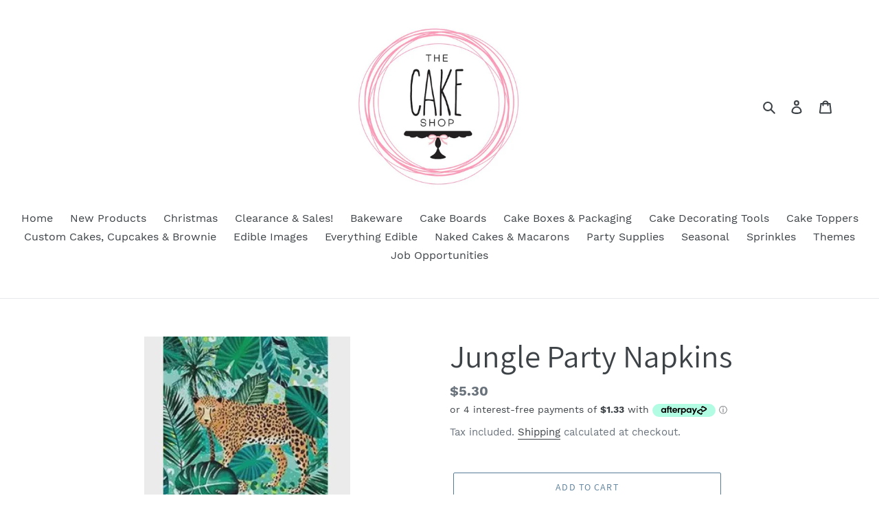

--- FILE ---
content_type: text/html; charset=utf-8
request_url: https://www.thecakeshop.co.nz/products/jungle-party-napkins
body_size: 34690
content:
<!doctype html>
<html class="no-js" lang="en">
<head>
  <meta charset="utf-8">
  <meta http-equiv="X-UA-Compatible" content="IE=edge,chrome=1">
  <meta name="viewport" content="width=device-width,initial-scale=1">
  <meta name="theme-color" content="#557b97">
  <link rel="canonical" href="https://www.thecakeshop.co.nz/products/jungle-party-napkins">
    <!-- Google Tag Manager -->
  <script>(function(w,d,s,l,i){w[l]=w[l]||[];w[l].push({'gtm.start':
  new Date().getTime(),event:'gtm.js'});var f=d.getElementsByTagName(s)[0],
  j=d.createElement(s),dl=l!='dataLayer'?'&l='+l:'';j.async=true;j.src=
  'https://www.googletagmanager.com/gtm.js?id='+i+dl;f.parentNode.insertBefore(j,f);
  })(window,document,'script','dataLayer','GTM-5KXH3FJ');</script>
  <!-- End Google Tag Manager -->
  
    <!-- Global site tag (gtag.js) - Google Analytics -->
  <script async src="https://www.googletagmanager.com/gtag/js?id=UA-198045057-1"></script>
  <script>
  window.dataLayer = window.dataLayer || [];
  function gtag(){dataLayer.push(arguments);}
  gtag('js', new Date());

  gtag('config', 'UA-198045057-1');
  </script><title>Jungle Party Napkins
&ndash; The Cake Shop</title><meta name="description" content="Jungle Party Napkins - Pack of 20."><!-- /snippets/social-meta-tags.liquid -->




<meta property="og:site_name" content="The Cake Shop">
<meta property="og:url" content="https://www.thecakeshop.co.nz/products/jungle-party-napkins">
<meta property="og:title" content="Jungle Party Napkins">
<meta property="og:type" content="product">
<meta property="og:description" content="Jungle Party Napkins - Pack of 20.">

  <meta property="og:price:amount" content="5.30">
  <meta property="og:price:currency" content="NZD">

<meta property="og:image" content="http://www.thecakeshop.co.nz/cdn/shop/products/E7209-jpg_1200x1200.jpg?v=1708317393">
<meta property="og:image:secure_url" content="https://www.thecakeshop.co.nz/cdn/shop/products/E7209-jpg_1200x1200.jpg?v=1708317393">


<meta name="twitter:card" content="summary_large_image">
<meta name="twitter:title" content="Jungle Party Napkins">
<meta name="twitter:description" content="Jungle Party Napkins - Pack of 20.">


  <link href="//www.thecakeshop.co.nz/cdn/shop/t/3/assets/theme.scss.css?v=18911446474313278331703886271" rel="stylesheet" type="text/css" media="all" />

  <script>
    var theme = {
      breakpoints: {
        medium: 750,
        large: 990,
        widescreen: 1400
      },
      strings: {
        addToCart: "Add to cart",
        soldOut: "Sold out",
        unavailable: "Unavailable",
        regularPrice: "Regular price",
        salePrice: "Sale price",
        sale: "Sale",
        fromLowestPrice: "from [price]",
        vendor: "Vendor",
        showMore: "Show More",
        showLess: "Show Less",
        searchFor: "Search for",
        addressError: "Error looking up that address",
        addressNoResults: "No results for that address",
        addressQueryLimit: "You have exceeded the Google API usage limit. Consider upgrading to a \u003ca href=\"https:\/\/developers.google.com\/maps\/premium\/usage-limits\"\u003ePremium Plan\u003c\/a\u003e.",
        authError: "There was a problem authenticating your Google Maps account.",
        newWindow: "Opens in a new window.",
        external: "Opens external website.",
        newWindowExternal: "Opens external website in a new window.",
        removeLabel: "Remove [product]",
        update: "Update",
        quantity: "Quantity",
        discountedTotal: "Discounted total",
        regularTotal: "Regular total",
        priceColumn: "See Price column for discount details.",
        quantityMinimumMessage: "Quantity must be 1 or more",
        cartError: "There was an error while updating your cart. Please try again.",
        removedItemMessage: "Removed \u003cspan class=\"cart__removed-product-details\"\u003e([quantity]) [link]\u003c\/span\u003e from your cart.",
        unitPrice: "Unit price",
        unitPriceSeparator: "per",
        oneCartCount: "1 item",
        otherCartCount: "[count] items",
        quantityLabel: "Quantity: [count]",
        products: "Products",
        loading: "Loading",
        number_of_results: "[result_number] of [results_count]",
        number_of_results_found: "[results_count] results found",
        one_result_found: "1 result found"
      },
      moneyFormat: "${{amount}}",
      moneyFormatWithCurrency: "${{amount}} NZD",
      settings: {
        predictiveSearchEnabled: true,
        predictiveSearchShowPrice: true,
        predictiveSearchShowVendor: false
      }
    }

    document.documentElement.className = document.documentElement.className.replace('no-js', 'js');
  </script><script src="//www.thecakeshop.co.nz/cdn/shop/t/3/assets/lazysizes.js?v=94224023136283657951645819066" async="async"></script>
  <script src="//www.thecakeshop.co.nz/cdn/shop/t/3/assets/vendor.js?v=85833464202832145531645819068" defer="defer"></script>
  <script src="//www.thecakeshop.co.nz/cdn/shop/t/3/assets/theme.js?v=11415824763564904031645819067" defer="defer"></script>

  <script>window.performance && window.performance.mark && window.performance.mark('shopify.content_for_header.start');</script><meta name="google-site-verification" content="RivCByhgtODJbQMNG8XNmuhAPwAq5Tt61mAMIZTmFZ8">
<meta id="shopify-digital-wallet" name="shopify-digital-wallet" content="/32943145099/digital_wallets/dialog">
<link rel="alternate" type="application/json+oembed" href="https://www.thecakeshop.co.nz/products/jungle-party-napkins.oembed">
<script async="async" src="/checkouts/internal/preloads.js?locale=en-NZ"></script>
<script id="shopify-features" type="application/json">{"accessToken":"2a5e187b0df098bba84f647420705e2a","betas":["rich-media-storefront-analytics"],"domain":"www.thecakeshop.co.nz","predictiveSearch":true,"shopId":32943145099,"locale":"en"}</script>
<script>var Shopify = Shopify || {};
Shopify.shop = "the-cake-shop-limited.myshopify.com";
Shopify.locale = "en";
Shopify.currency = {"active":"NZD","rate":"1.0"};
Shopify.country = "NZ";
Shopify.theme = {"name":"Debut [Afterpay 02\/25\/22]","id":128867172517,"schema_name":"Debut","schema_version":"16.3.1","theme_store_id":796,"role":"main"};
Shopify.theme.handle = "null";
Shopify.theme.style = {"id":null,"handle":null};
Shopify.cdnHost = "www.thecakeshop.co.nz/cdn";
Shopify.routes = Shopify.routes || {};
Shopify.routes.root = "/";</script>
<script type="module">!function(o){(o.Shopify=o.Shopify||{}).modules=!0}(window);</script>
<script>!function(o){function n(){var o=[];function n(){o.push(Array.prototype.slice.apply(arguments))}return n.q=o,n}var t=o.Shopify=o.Shopify||{};t.loadFeatures=n(),t.autoloadFeatures=n()}(window);</script>
<script id="shop-js-analytics" type="application/json">{"pageType":"product"}</script>
<script defer="defer" async type="module" src="//www.thecakeshop.co.nz/cdn/shopifycloud/shop-js/modules/v2/client.init-shop-cart-sync_Bc8-qrdt.en.esm.js"></script>
<script defer="defer" async type="module" src="//www.thecakeshop.co.nz/cdn/shopifycloud/shop-js/modules/v2/chunk.common_CmNk3qlo.esm.js"></script>
<script type="module">
  await import("//www.thecakeshop.co.nz/cdn/shopifycloud/shop-js/modules/v2/client.init-shop-cart-sync_Bc8-qrdt.en.esm.js");
await import("//www.thecakeshop.co.nz/cdn/shopifycloud/shop-js/modules/v2/chunk.common_CmNk3qlo.esm.js");

  window.Shopify.SignInWithShop?.initShopCartSync?.({"fedCMEnabled":true,"windoidEnabled":true});

</script>
<script id="__st">var __st={"a":32943145099,"offset":46800,"reqid":"ede915cc-2617-4e37-9bfa-c23c2c88b111-1762439915","pageurl":"www.thecakeshop.co.nz\/products\/jungle-party-napkins","u":"936438a78256","p":"product","rtyp":"product","rid":8412704899237};</script>
<script>window.ShopifyPaypalV4VisibilityTracking = true;</script>
<script id="captcha-bootstrap">!function(){'use strict';const t='contact',e='account',n='new_comment',o=[[t,t],['blogs',n],['comments',n],[t,'customer']],c=[[e,'customer_login'],[e,'guest_login'],[e,'recover_customer_password'],[e,'create_customer']],r=t=>t.map((([t,e])=>`form[action*='/${t}']:not([data-nocaptcha='true']) input[name='form_type'][value='${e}']`)).join(','),a=t=>()=>t?[...document.querySelectorAll(t)].map((t=>t.form)):[];function s(){const t=[...o],e=r(t);return a(e)}const i='password',u='form_key',d=['recaptcha-v3-token','g-recaptcha-response','h-captcha-response',i],f=()=>{try{return window.sessionStorage}catch{return}},m='__shopify_v',_=t=>t.elements[u];function p(t,e,n=!1){try{const o=window.sessionStorage,c=JSON.parse(o.getItem(e)),{data:r}=function(t){const{data:e,action:n}=t;return t[m]||n?{data:e,action:n}:{data:t,action:n}}(c);for(const[e,n]of Object.entries(r))t.elements[e]&&(t.elements[e].value=n);n&&o.removeItem(e)}catch(o){console.error('form repopulation failed',{error:o})}}const l='form_type',E='cptcha';function T(t){t.dataset[E]=!0}const w=window,h=w.document,L='Shopify',v='ce_forms',y='captcha';let A=!1;((t,e)=>{const n=(g='f06e6c50-85a8-45c8-87d0-21a2b65856fe',I='https://cdn.shopify.com/shopifycloud/storefront-forms-hcaptcha/ce_storefront_forms_captcha_hcaptcha.v1.5.2.iife.js',D={infoText:'Protected by hCaptcha',privacyText:'Privacy',termsText:'Terms'},(t,e,n)=>{const o=w[L][v],c=o.bindForm;if(c)return c(t,g,e,D).then(n);var r;o.q.push([[t,g,e,D],n]),r=I,A||(h.body.append(Object.assign(h.createElement('script'),{id:'captcha-provider',async:!0,src:r})),A=!0)});var g,I,D;w[L]=w[L]||{},w[L][v]=w[L][v]||{},w[L][v].q=[],w[L][y]=w[L][y]||{},w[L][y].protect=function(t,e){n(t,void 0,e),T(t)},Object.freeze(w[L][y]),function(t,e,n,w,h,L){const[v,y,A,g]=function(t,e,n){const i=e?o:[],u=t?c:[],d=[...i,...u],f=r(d),m=r(i),_=r(d.filter((([t,e])=>n.includes(e))));return[a(f),a(m),a(_),s()]}(w,h,L),I=t=>{const e=t.target;return e instanceof HTMLFormElement?e:e&&e.form},D=t=>v().includes(t);t.addEventListener('submit',(t=>{const e=I(t);if(!e)return;const n=D(e)&&!e.dataset.hcaptchaBound&&!e.dataset.recaptchaBound,o=_(e),c=g().includes(e)&&(!o||!o.value);(n||c)&&t.preventDefault(),c&&!n&&(function(t){try{if(!f())return;!function(t){const e=f();if(!e)return;const n=_(t);if(!n)return;const o=n.value;o&&e.removeItem(o)}(t);const e=Array.from(Array(32),(()=>Math.random().toString(36)[2])).join('');!function(t,e){_(t)||t.append(Object.assign(document.createElement('input'),{type:'hidden',name:u})),t.elements[u].value=e}(t,e),function(t,e){const n=f();if(!n)return;const o=[...t.querySelectorAll(`input[type='${i}']`)].map((({name:t})=>t)),c=[...d,...o],r={};for(const[a,s]of new FormData(t).entries())c.includes(a)||(r[a]=s);n.setItem(e,JSON.stringify({[m]:1,action:t.action,data:r}))}(t,e)}catch(e){console.error('failed to persist form',e)}}(e),e.submit())}));const S=(t,e)=>{t&&!t.dataset[E]&&(n(t,e.some((e=>e===t))),T(t))};for(const o of['focusin','change'])t.addEventListener(o,(t=>{const e=I(t);D(e)&&S(e,y())}));const B=e.get('form_key'),M=e.get(l),P=B&&M;t.addEventListener('DOMContentLoaded',(()=>{const t=y();if(P)for(const e of t)e.elements[l].value===M&&p(e,B);[...new Set([...A(),...v().filter((t=>'true'===t.dataset.shopifyCaptcha))])].forEach((e=>S(e,t)))}))}(h,new URLSearchParams(w.location.search),n,t,e,['guest_login'])})(!0,!0)}();</script>
<script integrity="sha256-52AcMU7V7pcBOXWImdc/TAGTFKeNjmkeM1Pvks/DTgc=" data-source-attribution="shopify.loadfeatures" defer="defer" src="//www.thecakeshop.co.nz/cdn/shopifycloud/storefront/assets/storefront/load_feature-81c60534.js" crossorigin="anonymous"></script>
<script data-source-attribution="shopify.dynamic_checkout.dynamic.init">var Shopify=Shopify||{};Shopify.PaymentButton=Shopify.PaymentButton||{isStorefrontPortableWallets:!0,init:function(){window.Shopify.PaymentButton.init=function(){};var t=document.createElement("script");t.src="https://www.thecakeshop.co.nz/cdn/shopifycloud/portable-wallets/latest/portable-wallets.en.js",t.type="module",document.head.appendChild(t)}};
</script>
<script data-source-attribution="shopify.dynamic_checkout.buyer_consent">
  function portableWalletsHideBuyerConsent(e){var t=document.getElementById("shopify-buyer-consent"),n=document.getElementById("shopify-subscription-policy-button");t&&n&&(t.classList.add("hidden"),t.setAttribute("aria-hidden","true"),n.removeEventListener("click",e))}function portableWalletsShowBuyerConsent(e){var t=document.getElementById("shopify-buyer-consent"),n=document.getElementById("shopify-subscription-policy-button");t&&n&&(t.classList.remove("hidden"),t.removeAttribute("aria-hidden"),n.addEventListener("click",e))}window.Shopify?.PaymentButton&&(window.Shopify.PaymentButton.hideBuyerConsent=portableWalletsHideBuyerConsent,window.Shopify.PaymentButton.showBuyerConsent=portableWalletsShowBuyerConsent);
</script>
<script>
  function portableWalletsCleanup(e){e&&e.src&&console.error("Failed to load portable wallets script "+e.src);var t=document.querySelectorAll("shopify-accelerated-checkout .shopify-payment-button__skeleton, shopify-accelerated-checkout-cart .wallet-cart-button__skeleton"),e=document.getElementById("shopify-buyer-consent");for(let e=0;e<t.length;e++)t[e].remove();e&&e.remove()}function portableWalletsNotLoadedAsModule(e){e instanceof ErrorEvent&&"string"==typeof e.message&&e.message.includes("import.meta")&&"string"==typeof e.filename&&e.filename.includes("portable-wallets")&&(window.removeEventListener("error",portableWalletsNotLoadedAsModule),window.Shopify.PaymentButton.failedToLoad=e,"loading"===document.readyState?document.addEventListener("DOMContentLoaded",window.Shopify.PaymentButton.init):window.Shopify.PaymentButton.init())}window.addEventListener("error",portableWalletsNotLoadedAsModule);
</script>

<script type="module" src="https://www.thecakeshop.co.nz/cdn/shopifycloud/portable-wallets/latest/portable-wallets.en.js" onError="portableWalletsCleanup(this)" crossorigin="anonymous"></script>
<script nomodule>
  document.addEventListener("DOMContentLoaded", portableWalletsCleanup);
</script>

<link id="shopify-accelerated-checkout-styles" rel="stylesheet" media="screen" href="https://www.thecakeshop.co.nz/cdn/shopifycloud/portable-wallets/latest/accelerated-checkout-backwards-compat.css" crossorigin="anonymous">
<style id="shopify-accelerated-checkout-cart">
        #shopify-buyer-consent {
  margin-top: 1em;
  display: inline-block;
  width: 100%;
}

#shopify-buyer-consent.hidden {
  display: none;
}

#shopify-subscription-policy-button {
  background: none;
  border: none;
  padding: 0;
  text-decoration: underline;
  font-size: inherit;
  cursor: pointer;
}

#shopify-subscription-policy-button::before {
  box-shadow: none;
}

      </style>

<script>window.performance && window.performance.mark && window.performance.mark('shopify.content_for_header.end');</script>
<link href="//code.jquery.com/ui/1.9.2/themes/base/jquery-ui.css" rel="stylesheet" type="text/css" media="all" />
<script src="//ajax.googleapis.com/ajax/libs/jqueryui/1.9.2/jquery-ui.min.js" type="text/javascript" defer="defer"></script>  
<link href="https://monorail-edge.shopifysvc.com" rel="dns-prefetch">
<script>(function(){if ("sendBeacon" in navigator && "performance" in window) {try {var session_token_from_headers = performance.getEntriesByType('navigation')[0].serverTiming.find(x => x.name == '_s').description;} catch {var session_token_from_headers = undefined;}var session_cookie_matches = document.cookie.match(/_shopify_s=([^;]*)/);var session_token_from_cookie = session_cookie_matches && session_cookie_matches.length === 2 ? session_cookie_matches[1] : "";var session_token = session_token_from_headers || session_token_from_cookie || "";function handle_abandonment_event(e) {var entries = performance.getEntries().filter(function(entry) {return /monorail-edge.shopifysvc.com/.test(entry.name);});if (!window.abandonment_tracked && entries.length === 0) {window.abandonment_tracked = true;var currentMs = Date.now();var navigation_start = performance.timing.navigationStart;var payload = {shop_id: 32943145099,url: window.location.href,navigation_start,duration: currentMs - navigation_start,session_token,page_type: "product"};window.navigator.sendBeacon("https://monorail-edge.shopifysvc.com/v1/produce", JSON.stringify({schema_id: "online_store_buyer_site_abandonment/1.1",payload: payload,metadata: {event_created_at_ms: currentMs,event_sent_at_ms: currentMs}}));}}window.addEventListener('pagehide', handle_abandonment_event);}}());</script>
<script id="web-pixels-manager-setup">(function e(e,d,r,n,o){if(void 0===o&&(o={}),!Boolean(null===(a=null===(i=window.Shopify)||void 0===i?void 0:i.analytics)||void 0===a?void 0:a.replayQueue)){var i,a;window.Shopify=window.Shopify||{};var t=window.Shopify;t.analytics=t.analytics||{};var s=t.analytics;s.replayQueue=[],s.publish=function(e,d,r){return s.replayQueue.push([e,d,r]),!0};try{self.performance.mark("wpm:start")}catch(e){}var l=function(){var e={modern:/Edge?\/(1{2}[4-9]|1[2-9]\d|[2-9]\d{2}|\d{4,})\.\d+(\.\d+|)|Firefox\/(1{2}[4-9]|1[2-9]\d|[2-9]\d{2}|\d{4,})\.\d+(\.\d+|)|Chrom(ium|e)\/(9{2}|\d{3,})\.\d+(\.\d+|)|(Maci|X1{2}).+ Version\/(15\.\d+|(1[6-9]|[2-9]\d|\d{3,})\.\d+)([,.]\d+|)( \(\w+\)|)( Mobile\/\w+|) Safari\/|Chrome.+OPR\/(9{2}|\d{3,})\.\d+\.\d+|(CPU[ +]OS|iPhone[ +]OS|CPU[ +]iPhone|CPU IPhone OS|CPU iPad OS)[ +]+(15[._]\d+|(1[6-9]|[2-9]\d|\d{3,})[._]\d+)([._]\d+|)|Android:?[ /-](13[3-9]|1[4-9]\d|[2-9]\d{2}|\d{4,})(\.\d+|)(\.\d+|)|Android.+Firefox\/(13[5-9]|1[4-9]\d|[2-9]\d{2}|\d{4,})\.\d+(\.\d+|)|Android.+Chrom(ium|e)\/(13[3-9]|1[4-9]\d|[2-9]\d{2}|\d{4,})\.\d+(\.\d+|)|SamsungBrowser\/([2-9]\d|\d{3,})\.\d+/,legacy:/Edge?\/(1[6-9]|[2-9]\d|\d{3,})\.\d+(\.\d+|)|Firefox\/(5[4-9]|[6-9]\d|\d{3,})\.\d+(\.\d+|)|Chrom(ium|e)\/(5[1-9]|[6-9]\d|\d{3,})\.\d+(\.\d+|)([\d.]+$|.*Safari\/(?![\d.]+ Edge\/[\d.]+$))|(Maci|X1{2}).+ Version\/(10\.\d+|(1[1-9]|[2-9]\d|\d{3,})\.\d+)([,.]\d+|)( \(\w+\)|)( Mobile\/\w+|) Safari\/|Chrome.+OPR\/(3[89]|[4-9]\d|\d{3,})\.\d+\.\d+|(CPU[ +]OS|iPhone[ +]OS|CPU[ +]iPhone|CPU IPhone OS|CPU iPad OS)[ +]+(10[._]\d+|(1[1-9]|[2-9]\d|\d{3,})[._]\d+)([._]\d+|)|Android:?[ /-](13[3-9]|1[4-9]\d|[2-9]\d{2}|\d{4,})(\.\d+|)(\.\d+|)|Mobile Safari.+OPR\/([89]\d|\d{3,})\.\d+\.\d+|Android.+Firefox\/(13[5-9]|1[4-9]\d|[2-9]\d{2}|\d{4,})\.\d+(\.\d+|)|Android.+Chrom(ium|e)\/(13[3-9]|1[4-9]\d|[2-9]\d{2}|\d{4,})\.\d+(\.\d+|)|Android.+(UC? ?Browser|UCWEB|U3)[ /]?(15\.([5-9]|\d{2,})|(1[6-9]|[2-9]\d|\d{3,})\.\d+)\.\d+|SamsungBrowser\/(5\.\d+|([6-9]|\d{2,})\.\d+)|Android.+MQ{2}Browser\/(14(\.(9|\d{2,})|)|(1[5-9]|[2-9]\d|\d{3,})(\.\d+|))(\.\d+|)|K[Aa][Ii]OS\/(3\.\d+|([4-9]|\d{2,})\.\d+)(\.\d+|)/},d=e.modern,r=e.legacy,n=navigator.userAgent;return n.match(d)?"modern":n.match(r)?"legacy":"unknown"}(),u="modern"===l?"modern":"legacy",c=(null!=n?n:{modern:"",legacy:""})[u],f=function(e){return[e.baseUrl,"/wpm","/b",e.hashVersion,"modern"===e.buildTarget?"m":"l",".js"].join("")}({baseUrl:d,hashVersion:r,buildTarget:u}),m=function(e){var d=e.version,r=e.bundleTarget,n=e.surface,o=e.pageUrl,i=e.monorailEndpoint;return{emit:function(e){var a=e.status,t=e.errorMsg,s=(new Date).getTime(),l=JSON.stringify({metadata:{event_sent_at_ms:s},events:[{schema_id:"web_pixels_manager_load/3.1",payload:{version:d,bundle_target:r,page_url:o,status:a,surface:n,error_msg:t},metadata:{event_created_at_ms:s}}]});if(!i)return console&&console.warn&&console.warn("[Web Pixels Manager] No Monorail endpoint provided, skipping logging."),!1;try{return self.navigator.sendBeacon.bind(self.navigator)(i,l)}catch(e){}var u=new XMLHttpRequest;try{return u.open("POST",i,!0),u.setRequestHeader("Content-Type","text/plain"),u.send(l),!0}catch(e){return console&&console.warn&&console.warn("[Web Pixels Manager] Got an unhandled error while logging to Monorail."),!1}}}}({version:r,bundleTarget:l,surface:e.surface,pageUrl:self.location.href,monorailEndpoint:e.monorailEndpoint});try{o.browserTarget=l,function(e){var d=e.src,r=e.async,n=void 0===r||r,o=e.onload,i=e.onerror,a=e.sri,t=e.scriptDataAttributes,s=void 0===t?{}:t,l=document.createElement("script"),u=document.querySelector("head"),c=document.querySelector("body");if(l.async=n,l.src=d,a&&(l.integrity=a,l.crossOrigin="anonymous"),s)for(var f in s)if(Object.prototype.hasOwnProperty.call(s,f))try{l.dataset[f]=s[f]}catch(e){}if(o&&l.addEventListener("load",o),i&&l.addEventListener("error",i),u)u.appendChild(l);else{if(!c)throw new Error("Did not find a head or body element to append the script");c.appendChild(l)}}({src:f,async:!0,onload:function(){if(!function(){var e,d;return Boolean(null===(d=null===(e=window.Shopify)||void 0===e?void 0:e.analytics)||void 0===d?void 0:d.initialized)}()){var d=window.webPixelsManager.init(e)||void 0;if(d){var r=window.Shopify.analytics;r.replayQueue.forEach((function(e){var r=e[0],n=e[1],o=e[2];d.publishCustomEvent(r,n,o)})),r.replayQueue=[],r.publish=d.publishCustomEvent,r.visitor=d.visitor,r.initialized=!0}}},onerror:function(){return m.emit({status:"failed",errorMsg:"".concat(f," has failed to load")})},sri:function(e){var d=/^sha384-[A-Za-z0-9+/=]+$/;return"string"==typeof e&&d.test(e)}(c)?c:"",scriptDataAttributes:o}),m.emit({status:"loading"})}catch(e){m.emit({status:"failed",errorMsg:(null==e?void 0:e.message)||"Unknown error"})}}})({shopId: 32943145099,storefrontBaseUrl: "https://www.thecakeshop.co.nz",extensionsBaseUrl: "https://extensions.shopifycdn.com/cdn/shopifycloud/web-pixels-manager",monorailEndpoint: "https://monorail-edge.shopifysvc.com/unstable/produce_batch",surface: "storefront-renderer",enabledBetaFlags: ["2dca8a86"],webPixelsConfigList: [{"id":"867565733","configuration":"{\"subdomain\": \"the-cake-shop-limited\"}","eventPayloadVersion":"v1","runtimeContext":"STRICT","scriptVersion":"e091c8bfa11fc7a283f6893ff387550e","type":"APP","apiClientId":1615517,"privacyPurposes":["ANALYTICS","MARKETING","SALE_OF_DATA"],"dataSharingAdjustments":{"protectedCustomerApprovalScopes":["read_customer_address","read_customer_email","read_customer_name","read_customer_personal_data","read_customer_phone"]}},{"id":"590741669","configuration":"{\"config\":\"{\\\"pixel_id\\\":\\\"G-89MQHMQH0W\\\",\\\"target_country\\\":\\\"NZ\\\",\\\"gtag_events\\\":[{\\\"type\\\":\\\"purchase\\\",\\\"action_label\\\":\\\"G-89MQHMQH0W\\\"},{\\\"type\\\":\\\"page_view\\\",\\\"action_label\\\":\\\"G-89MQHMQH0W\\\"},{\\\"type\\\":\\\"view_item\\\",\\\"action_label\\\":\\\"G-89MQHMQH0W\\\"},{\\\"type\\\":\\\"search\\\",\\\"action_label\\\":\\\"G-89MQHMQH0W\\\"},{\\\"type\\\":\\\"add_to_cart\\\",\\\"action_label\\\":\\\"G-89MQHMQH0W\\\"},{\\\"type\\\":\\\"begin_checkout\\\",\\\"action_label\\\":\\\"G-89MQHMQH0W\\\"},{\\\"type\\\":\\\"add_payment_info\\\",\\\"action_label\\\":\\\"G-89MQHMQH0W\\\"}],\\\"enable_monitoring_mode\\\":false}\"}","eventPayloadVersion":"v1","runtimeContext":"OPEN","scriptVersion":"b2a88bafab3e21179ed38636efcd8a93","type":"APP","apiClientId":1780363,"privacyPurposes":[],"dataSharingAdjustments":{"protectedCustomerApprovalScopes":["read_customer_address","read_customer_email","read_customer_name","read_customer_personal_data","read_customer_phone"]}},{"id":"shopify-app-pixel","configuration":"{}","eventPayloadVersion":"v1","runtimeContext":"STRICT","scriptVersion":"0450","apiClientId":"shopify-pixel","type":"APP","privacyPurposes":["ANALYTICS","MARKETING"]},{"id":"shopify-custom-pixel","eventPayloadVersion":"v1","runtimeContext":"LAX","scriptVersion":"0450","apiClientId":"shopify-pixel","type":"CUSTOM","privacyPurposes":["ANALYTICS","MARKETING"]}],isMerchantRequest: false,initData: {"shop":{"name":"The Cake Shop","paymentSettings":{"currencyCode":"NZD"},"myshopifyDomain":"the-cake-shop-limited.myshopify.com","countryCode":"NZ","storefrontUrl":"https:\/\/www.thecakeshop.co.nz"},"customer":null,"cart":null,"checkout":null,"productVariants":[{"price":{"amount":5.3,"currencyCode":"NZD"},"product":{"title":"Jungle Party Napkins","vendor":"Not specified","id":"8412704899237","untranslatedTitle":"Jungle Party Napkins","url":"\/products\/jungle-party-napkins","type":"General"},"id":"43003180908709","image":{"src":"\/\/www.thecakeshop.co.nz\/cdn\/shop\/products\/E7209-jpg.jpg?v=1708317393"},"sku":"16982","title":"Default Title","untranslatedTitle":"Default Title"}],"purchasingCompany":null},},"https://www.thecakeshop.co.nz/cdn","5303c62bw494ab25dp0d72f2dcm48e21f5a",{"modern":"","legacy":""},{"shopId":"32943145099","storefrontBaseUrl":"https:\/\/www.thecakeshop.co.nz","extensionBaseUrl":"https:\/\/extensions.shopifycdn.com\/cdn\/shopifycloud\/web-pixels-manager","surface":"storefront-renderer","enabledBetaFlags":"[\"2dca8a86\"]","isMerchantRequest":"false","hashVersion":"5303c62bw494ab25dp0d72f2dcm48e21f5a","publish":"custom","events":"[[\"page_viewed\",{}],[\"product_viewed\",{\"productVariant\":{\"price\":{\"amount\":5.3,\"currencyCode\":\"NZD\"},\"product\":{\"title\":\"Jungle Party Napkins\",\"vendor\":\"Not specified\",\"id\":\"8412704899237\",\"untranslatedTitle\":\"Jungle Party Napkins\",\"url\":\"\/products\/jungle-party-napkins\",\"type\":\"General\"},\"id\":\"43003180908709\",\"image\":{\"src\":\"\/\/www.thecakeshop.co.nz\/cdn\/shop\/products\/E7209-jpg.jpg?v=1708317393\"},\"sku\":\"16982\",\"title\":\"Default Title\",\"untranslatedTitle\":\"Default Title\"}}]]"});</script><script>
  window.ShopifyAnalytics = window.ShopifyAnalytics || {};
  window.ShopifyAnalytics.meta = window.ShopifyAnalytics.meta || {};
  window.ShopifyAnalytics.meta.currency = 'NZD';
  var meta = {"product":{"id":8412704899237,"gid":"gid:\/\/shopify\/Product\/8412704899237","vendor":"Not specified","type":"General","variants":[{"id":43003180908709,"price":530,"name":"Jungle Party Napkins","public_title":null,"sku":"16982"}],"remote":false},"page":{"pageType":"product","resourceType":"product","resourceId":8412704899237}};
  for (var attr in meta) {
    window.ShopifyAnalytics.meta[attr] = meta[attr];
  }
</script>
<script class="analytics">
  (function () {
    var customDocumentWrite = function(content) {
      var jquery = null;

      if (window.jQuery) {
        jquery = window.jQuery;
      } else if (window.Checkout && window.Checkout.$) {
        jquery = window.Checkout.$;
      }

      if (jquery) {
        jquery('body').append(content);
      }
    };

    var hasLoggedConversion = function(token) {
      if (token) {
        return document.cookie.indexOf('loggedConversion=' + token) !== -1;
      }
      return false;
    }

    var setCookieIfConversion = function(token) {
      if (token) {
        var twoMonthsFromNow = new Date(Date.now());
        twoMonthsFromNow.setMonth(twoMonthsFromNow.getMonth() + 2);

        document.cookie = 'loggedConversion=' + token + '; expires=' + twoMonthsFromNow;
      }
    }

    var trekkie = window.ShopifyAnalytics.lib = window.trekkie = window.trekkie || [];
    if (trekkie.integrations) {
      return;
    }
    trekkie.methods = [
      'identify',
      'page',
      'ready',
      'track',
      'trackForm',
      'trackLink'
    ];
    trekkie.factory = function(method) {
      return function() {
        var args = Array.prototype.slice.call(arguments);
        args.unshift(method);
        trekkie.push(args);
        return trekkie;
      };
    };
    for (var i = 0; i < trekkie.methods.length; i++) {
      var key = trekkie.methods[i];
      trekkie[key] = trekkie.factory(key);
    }
    trekkie.load = function(config) {
      trekkie.config = config || {};
      trekkie.config.initialDocumentCookie = document.cookie;
      var first = document.getElementsByTagName('script')[0];
      var script = document.createElement('script');
      script.type = 'text/javascript';
      script.onerror = function(e) {
        var scriptFallback = document.createElement('script');
        scriptFallback.type = 'text/javascript';
        scriptFallback.onerror = function(error) {
                var Monorail = {
      produce: function produce(monorailDomain, schemaId, payload) {
        var currentMs = new Date().getTime();
        var event = {
          schema_id: schemaId,
          payload: payload,
          metadata: {
            event_created_at_ms: currentMs,
            event_sent_at_ms: currentMs
          }
        };
        return Monorail.sendRequest("https://" + monorailDomain + "/v1/produce", JSON.stringify(event));
      },
      sendRequest: function sendRequest(endpointUrl, payload) {
        // Try the sendBeacon API
        if (window && window.navigator && typeof window.navigator.sendBeacon === 'function' && typeof window.Blob === 'function' && !Monorail.isIos12()) {
          var blobData = new window.Blob([payload], {
            type: 'text/plain'
          });

          if (window.navigator.sendBeacon(endpointUrl, blobData)) {
            return true;
          } // sendBeacon was not successful

        } // XHR beacon

        var xhr = new XMLHttpRequest();

        try {
          xhr.open('POST', endpointUrl);
          xhr.setRequestHeader('Content-Type', 'text/plain');
          xhr.send(payload);
        } catch (e) {
          console.log(e);
        }

        return false;
      },
      isIos12: function isIos12() {
        return window.navigator.userAgent.lastIndexOf('iPhone; CPU iPhone OS 12_') !== -1 || window.navigator.userAgent.lastIndexOf('iPad; CPU OS 12_') !== -1;
      }
    };
    Monorail.produce('monorail-edge.shopifysvc.com',
      'trekkie_storefront_load_errors/1.1',
      {shop_id: 32943145099,
      theme_id: 128867172517,
      app_name: "storefront",
      context_url: window.location.href,
      source_url: "//www.thecakeshop.co.nz/cdn/s/trekkie.storefront.5ad93876886aa0a32f5bade9f25632a26c6f183a.min.js"});

        };
        scriptFallback.async = true;
        scriptFallback.src = '//www.thecakeshop.co.nz/cdn/s/trekkie.storefront.5ad93876886aa0a32f5bade9f25632a26c6f183a.min.js';
        first.parentNode.insertBefore(scriptFallback, first);
      };
      script.async = true;
      script.src = '//www.thecakeshop.co.nz/cdn/s/trekkie.storefront.5ad93876886aa0a32f5bade9f25632a26c6f183a.min.js';
      first.parentNode.insertBefore(script, first);
    };
    trekkie.load(
      {"Trekkie":{"appName":"storefront","development":false,"defaultAttributes":{"shopId":32943145099,"isMerchantRequest":null,"themeId":128867172517,"themeCityHash":"10849316133631457329","contentLanguage":"en","currency":"NZD","eventMetadataId":"1a84ba44-5f98-4592-80b6-516b56514a00"},"isServerSideCookieWritingEnabled":true,"monorailRegion":"shop_domain","enabledBetaFlags":["f0df213a"]},"Session Attribution":{},"S2S":{"facebookCapiEnabled":false,"source":"trekkie-storefront-renderer","apiClientId":580111}}
    );

    var loaded = false;
    trekkie.ready(function() {
      if (loaded) return;
      loaded = true;

      window.ShopifyAnalytics.lib = window.trekkie;

      var originalDocumentWrite = document.write;
      document.write = customDocumentWrite;
      try { window.ShopifyAnalytics.merchantGoogleAnalytics.call(this); } catch(error) {};
      document.write = originalDocumentWrite;

      window.ShopifyAnalytics.lib.page(null,{"pageType":"product","resourceType":"product","resourceId":8412704899237,"shopifyEmitted":true});

      var match = window.location.pathname.match(/checkouts\/(.+)\/(thank_you|post_purchase)/)
      var token = match? match[1]: undefined;
      if (!hasLoggedConversion(token)) {
        setCookieIfConversion(token);
        window.ShopifyAnalytics.lib.track("Viewed Product",{"currency":"NZD","variantId":43003180908709,"productId":8412704899237,"productGid":"gid:\/\/shopify\/Product\/8412704899237","name":"Jungle Party Napkins","price":"5.30","sku":"16982","brand":"Not specified","variant":null,"category":"General","nonInteraction":true,"remote":false},undefined,undefined,{"shopifyEmitted":true});
      window.ShopifyAnalytics.lib.track("monorail:\/\/trekkie_storefront_viewed_product\/1.1",{"currency":"NZD","variantId":43003180908709,"productId":8412704899237,"productGid":"gid:\/\/shopify\/Product\/8412704899237","name":"Jungle Party Napkins","price":"5.30","sku":"16982","brand":"Not specified","variant":null,"category":"General","nonInteraction":true,"remote":false,"referer":"https:\/\/www.thecakeshop.co.nz\/products\/jungle-party-napkins"});
      }
    });


        var eventsListenerScript = document.createElement('script');
        eventsListenerScript.async = true;
        eventsListenerScript.src = "//www.thecakeshop.co.nz/cdn/shopifycloud/storefront/assets/shop_events_listener-3da45d37.js";
        document.getElementsByTagName('head')[0].appendChild(eventsListenerScript);

})();</script>
<script
  defer
  src="https://www.thecakeshop.co.nz/cdn/shopifycloud/perf-kit/shopify-perf-kit-2.1.2.min.js"
  data-application="storefront-renderer"
  data-shop-id="32943145099"
  data-render-region="gcp-us-central1"
  data-page-type="product"
  data-theme-instance-id="128867172517"
  data-theme-name="Debut"
  data-theme-version="16.3.1"
  data-monorail-region="shop_domain"
  data-resource-timing-sampling-rate="10"
  data-shs="true"
  data-shs-beacon="true"
  data-shs-export-with-fetch="true"
  data-shs-logs-sample-rate="1"
></script>
</head>

<body class="template-product">

  <a class="in-page-link visually-hidden skip-link" href="#MainContent">Skip to content</a><style data-shopify>

  .cart-popup {
    box-shadow: 1px 1px 10px 2px rgba(232, 233, 235, 0.5);
  }</style><div class="cart-popup-wrapper cart-popup-wrapper--hidden" role="dialog" aria-modal="true" aria-labelledby="CartPopupHeading" data-cart-popup-wrapper>
  <div class="cart-popup" data-cart-popup tabindex="-1">
    <div class="cart-popup__header">
      <h2 id="CartPopupHeading" class="cart-popup__heading">Just added to your cart</h2>
      <button class="cart-popup__close" aria-label="Close" data-cart-popup-close><svg aria-hidden="true" focusable="false" role="presentation" class="icon icon-close" viewBox="0 0 40 40"><path d="M23.868 20.015L39.117 4.78c1.11-1.108 1.11-2.77 0-3.877-1.109-1.108-2.773-1.108-3.882 0L19.986 16.137 4.737.904C3.628-.204 1.965-.204.856.904c-1.11 1.108-1.11 2.77 0 3.877l15.249 15.234L.855 35.248c-1.108 1.108-1.108 2.77 0 3.877.555.554 1.248.831 1.942.831s1.386-.277 1.94-.83l15.25-15.234 15.248 15.233c.555.554 1.248.831 1.941.831s1.387-.277 1.941-.83c1.11-1.109 1.11-2.77 0-3.878L23.868 20.015z" class="layer"/></svg></button>
    </div>
    <div class="cart-popup-item">
      <div class="cart-popup-item__image-wrapper hide" data-cart-popup-image-wrapper>
        <div class="cart-popup-item__image cart-popup-item__image--placeholder" data-cart-popup-image-placeholder>
          <div data-placeholder-size></div>
          <div class="placeholder-background placeholder-background--animation"></div>
        </div>
      </div>
      <div class="cart-popup-item__description">
        <div>
          <div class="cart-popup-item__title" data-cart-popup-title></div>
          <ul class="product-details" aria-label="Product details" data-cart-popup-product-details></ul>
        </div>
        <div class="cart-popup-item__quantity">
          <span class="visually-hidden" data-cart-popup-quantity-label></span>
          <span aria-hidden="true">Qty:</span>
          <span aria-hidden="true" data-cart-popup-quantity></span>
        </div>
      </div>
    </div>

    <a href="/cart" class="cart-popup__cta-link btn btn--secondary-accent">
      View cart (<span data-cart-popup-cart-quantity></span>)
    </a>

    <div class="cart-popup__dismiss">
      <button class="cart-popup__dismiss-button text-link text-link--accent" data-cart-popup-dismiss>
        Continue shopping
      </button>
    </div>
  </div>
</div>

<div id="shopify-section-header" class="shopify-section">
  <style>
    
      .site-header__logo-image {
        max-width: 250px;
      }
    

    
  </style>


<div id="SearchDrawer" class="search-bar drawer drawer--top" role="dialog" aria-modal="true" aria-label="Search" data-predictive-search-drawer>
  <div class="search-bar__interior">
    <div class="search-form__container" data-search-form-container>
      <form class="search-form search-bar__form" action="/search" method="get" role="search">
        <div class="search-form__input-wrapper">
          <input
            type="text"
            name="q"
            placeholder="Search"
            role="combobox"
            aria-autocomplete="list"
            aria-owns="predictive-search-results"
            aria-expanded="false"
            aria-label="Search"
            aria-haspopup="listbox"
            class="search-form__input search-bar__input"
            data-predictive-search-drawer-input
          />
          <input type="hidden" name="options[prefix]" value="last" aria-hidden="true" />
          <div class="predictive-search-wrapper predictive-search-wrapper--drawer" data-predictive-search-mount="drawer"></div>
        </div>

        <button class="search-bar__submit search-form__submit"
          type="submit"
          data-search-form-submit>
          <svg aria-hidden="true" focusable="false" role="presentation" class="icon icon-search" viewBox="0 0 37 40"><path d="M35.6 36l-9.8-9.8c4.1-5.4 3.6-13.2-1.3-18.1-5.4-5.4-14.2-5.4-19.7 0-5.4 5.4-5.4 14.2 0 19.7 2.6 2.6 6.1 4.1 9.8 4.1 3 0 5.9-1 8.3-2.8l9.8 9.8c.4.4.9.6 1.4.6s1-.2 1.4-.6c.9-.9.9-2.1.1-2.9zm-20.9-8.2c-2.6 0-5.1-1-7-2.9-3.9-3.9-3.9-10.1 0-14C9.6 9 12.2 8 14.7 8s5.1 1 7 2.9c3.9 3.9 3.9 10.1 0 14-1.9 1.9-4.4 2.9-7 2.9z"/></svg>
          <span class="icon__fallback-text">Submit</span>
        </button>
      </form>

      <div class="search-bar__actions">
        <button type="button" class="btn--link search-bar__close js-drawer-close">
          <svg aria-hidden="true" focusable="false" role="presentation" class="icon icon-close" viewBox="0 0 40 40"><path d="M23.868 20.015L39.117 4.78c1.11-1.108 1.11-2.77 0-3.877-1.109-1.108-2.773-1.108-3.882 0L19.986 16.137 4.737.904C3.628-.204 1.965-.204.856.904c-1.11 1.108-1.11 2.77 0 3.877l15.249 15.234L.855 35.248c-1.108 1.108-1.108 2.77 0 3.877.555.554 1.248.831 1.942.831s1.386-.277 1.94-.83l15.25-15.234 15.248 15.233c.555.554 1.248.831 1.941.831s1.387-.277 1.941-.83c1.11-1.109 1.11-2.77 0-3.878L23.868 20.015z" class="layer"/></svg>
          <span class="icon__fallback-text">Close search</span>
        </button>
      </div>
    </div>
  </div>
</div>


<div data-section-id="header" data-section-type="header-section" data-header-section>
  
    
  

  <header class="site-header logo--center" role="banner">
    <div class="grid grid--no-gutters grid--table site-header__mobile-nav">
      

      <div class="grid__item medium-up--one-third medium-up--push-one-third logo-align--center">
        
        
          <div class="h2 site-header__logo">
        
          
<a href="/" class="site-header__logo-image site-header__logo-image--centered">
              
              <img class="lazyload js"
                   src="//www.thecakeshop.co.nz/cdn/shop/files/Cake_Shop_Logo_300x300.jpg?v=1677537657"
                   data-src="//www.thecakeshop.co.nz/cdn/shop/files/Cake_Shop_Logo_{width}x.jpg?v=1677537657"
                   data-widths="[180, 360, 540, 720, 900, 1080, 1296, 1512, 1728, 2048]"
                   data-aspectratio="0.9983660130718954"
                   data-sizes="auto"
                   alt="The Cake Shop"
                   style="max-width: 250px">
              <noscript>
                
                <img src="//www.thecakeshop.co.nz/cdn/shop/files/Cake_Shop_Logo_250x.jpg?v=1677537657"
                     srcset="//www.thecakeshop.co.nz/cdn/shop/files/Cake_Shop_Logo_250x.jpg?v=1677537657 1x, //www.thecakeshop.co.nz/cdn/shop/files/Cake_Shop_Logo_250x@2x.jpg?v=1677537657 2x"
                     alt="The Cake Shop"
                     style="max-width: 250px;">
              </noscript>
            </a>
          
        
          </div>
        
      </div>

      

      <div class="grid__item medium-up--one-third medium-up--push-one-third text-right site-header__icons site-header__icons--plus">
        <div class="site-header__icons-wrapper">

          <button type="button" class="btn--link site-header__icon site-header__search-toggle js-drawer-open-top">
            <svg aria-hidden="true" focusable="false" role="presentation" class="icon icon-search" viewBox="0 0 37 40"><path d="M35.6 36l-9.8-9.8c4.1-5.4 3.6-13.2-1.3-18.1-5.4-5.4-14.2-5.4-19.7 0-5.4 5.4-5.4 14.2 0 19.7 2.6 2.6 6.1 4.1 9.8 4.1 3 0 5.9-1 8.3-2.8l9.8 9.8c.4.4.9.6 1.4.6s1-.2 1.4-.6c.9-.9.9-2.1.1-2.9zm-20.9-8.2c-2.6 0-5.1-1-7-2.9-3.9-3.9-3.9-10.1 0-14C9.6 9 12.2 8 14.7 8s5.1 1 7 2.9c3.9 3.9 3.9 10.1 0 14-1.9 1.9-4.4 2.9-7 2.9z"/></svg>
            <span class="icon__fallback-text">Search</span>
          </button>

          
            
              <a href="/account/login" class="site-header__icon site-header__account">
                <svg aria-hidden="true" focusable="false" role="presentation" class="icon icon-login" viewBox="0 0 28.33 37.68"><path d="M14.17 14.9a7.45 7.45 0 1 0-7.5-7.45 7.46 7.46 0 0 0 7.5 7.45zm0-10.91a3.45 3.45 0 1 1-3.5 3.46A3.46 3.46 0 0 1 14.17 4zM14.17 16.47A14.18 14.18 0 0 0 0 30.68c0 1.41.66 4 5.11 5.66a27.17 27.17 0 0 0 9.06 1.34c6.54 0 14.17-1.84 14.17-7a14.18 14.18 0 0 0-14.17-14.21zm0 17.21c-6.3 0-10.17-1.77-10.17-3a10.17 10.17 0 1 1 20.33 0c.01 1.23-3.86 3-10.16 3z"/></svg>
                <span class="icon__fallback-text">Log in</span>
              </a>
            
          

          <a href="/cart" class="site-header__icon site-header__cart">
            <svg aria-hidden="true" focusable="false" role="presentation" class="icon icon-cart" viewBox="0 0 37 40"><path d="M36.5 34.8L33.3 8h-5.9C26.7 3.9 23 .8 18.5.8S10.3 3.9 9.6 8H3.7L.5 34.8c-.2 1.5.4 2.4.9 3 .5.5 1.4 1.2 3.1 1.2h28c1.3 0 2.4-.4 3.1-1.3.7-.7 1-1.8.9-2.9zm-18-30c2.2 0 4.1 1.4 4.7 3.2h-9.5c.7-1.9 2.6-3.2 4.8-3.2zM4.5 35l2.8-23h2.2v3c0 1.1.9 2 2 2s2-.9 2-2v-3h10v3c0 1.1.9 2 2 2s2-.9 2-2v-3h2.2l2.8 23h-28z"/></svg>
            <span class="icon__fallback-text">Cart</span>
            <div id="CartCount" class="site-header__cart-count hide" data-cart-count-bubble>
              <span data-cart-count>0</span>
              <span class="icon__fallback-text medium-up--hide">items</span>
            </div>
          </a>

          
            <button type="button" class="btn--link site-header__icon site-header__menu js-mobile-nav-toggle mobile-nav--open" aria-controls="MobileNav"  aria-expanded="false" aria-label="Menu">
              <svg aria-hidden="true" focusable="false" role="presentation" class="icon icon-hamburger" viewBox="0 0 37 40"><path d="M33.5 25h-30c-1.1 0-2-.9-2-2s.9-2 2-2h30c1.1 0 2 .9 2 2s-.9 2-2 2zm0-11.5h-30c-1.1 0-2-.9-2-2s.9-2 2-2h30c1.1 0 2 .9 2 2s-.9 2-2 2zm0 23h-30c-1.1 0-2-.9-2-2s.9-2 2-2h30c1.1 0 2 .9 2 2s-.9 2-2 2z"/></svg>
              <svg aria-hidden="true" focusable="false" role="presentation" class="icon icon-close" viewBox="0 0 40 40"><path d="M23.868 20.015L39.117 4.78c1.11-1.108 1.11-2.77 0-3.877-1.109-1.108-2.773-1.108-3.882 0L19.986 16.137 4.737.904C3.628-.204 1.965-.204.856.904c-1.11 1.108-1.11 2.77 0 3.877l15.249 15.234L.855 35.248c-1.108 1.108-1.108 2.77 0 3.877.555.554 1.248.831 1.942.831s1.386-.277 1.94-.83l15.25-15.234 15.248 15.233c.555.554 1.248.831 1.941.831s1.387-.277 1.941-.83c1.11-1.109 1.11-2.77 0-3.878L23.868 20.015z" class="layer"/></svg>
            </button>
          
        </div>

      </div>
    </div>

    <nav class="mobile-nav-wrapper medium-up--hide" role="navigation">
      <ul id="MobileNav" class="mobile-nav">
        
<li class="mobile-nav__item border-bottom">
            
              <a href="/"
                class="mobile-nav__link"
                
              >
                <span class="mobile-nav__label">Home</span>
              </a>
            
          </li>
        
<li class="mobile-nav__item border-bottom">
            
              <a href="/collections/new"
                class="mobile-nav__link"
                
              >
                <span class="mobile-nav__label">New Products</span>
              </a>
            
          </li>
        
<li class="mobile-nav__item border-bottom">
            
              <a href="/collections/christmas"
                class="mobile-nav__link"
                
              >
                <span class="mobile-nav__label">Christmas</span>
              </a>
            
          </li>
        
<li class="mobile-nav__item border-bottom">
            
              <a href="/collections/clearance"
                class="mobile-nav__link"
                
              >
                <span class="mobile-nav__label">Clearance &amp; Sales!</span>
              </a>
            
          </li>
        
<li class="mobile-nav__item border-bottom">
            
              <a href="/pages/bakeware"
                class="mobile-nav__link"
                
              >
                <span class="mobile-nav__label">Bakeware</span>
              </a>
            
          </li>
        
<li class="mobile-nav__item border-bottom">
            
              <a href="/pages/cake-boards"
                class="mobile-nav__link"
                
              >
                <span class="mobile-nav__label">Cake Boards</span>
              </a>
            
          </li>
        
<li class="mobile-nav__item border-bottom">
            
              <a href="/pages/cake-boxes-packaging"
                class="mobile-nav__link"
                
              >
                <span class="mobile-nav__label">Cake Boxes &amp; Packaging</span>
              </a>
            
          </li>
        
<li class="mobile-nav__item border-bottom">
            
              <a href="/pages/cake-decorating-tools"
                class="mobile-nav__link"
                
              >
                <span class="mobile-nav__label">Cake Decorating Tools</span>
              </a>
            
          </li>
        
<li class="mobile-nav__item border-bottom">
            
              <a href="/pages/cake-toppers"
                class="mobile-nav__link"
                
              >
                <span class="mobile-nav__label">Cake Toppers</span>
              </a>
            
          </li>
        
<li class="mobile-nav__item border-bottom">
            
              <a href="/pages/custom-cakes"
                class="mobile-nav__link"
                
              >
                <span class="mobile-nav__label">Custom Cakes, Cupcakes &amp; Brownie</span>
              </a>
            
          </li>
        
<li class="mobile-nav__item border-bottom">
            
              <a href="/pages/edible-images"
                class="mobile-nav__link"
                
              >
                <span class="mobile-nav__label">Edible Images</span>
              </a>
            
          </li>
        
<li class="mobile-nav__item border-bottom">
            
              <a href="/pages/everything-edible"
                class="mobile-nav__link"
                
              >
                <span class="mobile-nav__label">Everything Edible</span>
              </a>
            
          </li>
        
<li class="mobile-nav__item border-bottom">
            
              <a href="/pages/naked-cakes-macarons"
                class="mobile-nav__link"
                
              >
                <span class="mobile-nav__label">Naked Cakes &amp; Macarons</span>
              </a>
            
          </li>
        
<li class="mobile-nav__item border-bottom">
            
              <a href="/pages/party-supplies"
                class="mobile-nav__link"
                
              >
                <span class="mobile-nav__label">Party Supplies</span>
              </a>
            
          </li>
        
<li class="mobile-nav__item border-bottom">
            
              <a href="/pages/seasonal"
                class="mobile-nav__link"
                
              >
                <span class="mobile-nav__label">Seasonal</span>
              </a>
            
          </li>
        
<li class="mobile-nav__item border-bottom">
            
              <a href="/pages/sprinkles"
                class="mobile-nav__link"
                
              >
                <span class="mobile-nav__label">Sprinkles</span>
              </a>
            
          </li>
        
<li class="mobile-nav__item border-bottom">
            
              <a href="/pages/themes"
                class="mobile-nav__link"
                
              >
                <span class="mobile-nav__label">Themes</span>
              </a>
            
          </li>
        
<li class="mobile-nav__item">
            
              <a href="/pages/job-opportunities"
                class="mobile-nav__link"
                
              >
                <span class="mobile-nav__label">Job Opportunities</span>
              </a>
            
          </li>
        
      </ul>
    </nav>
  </header>

  
  <nav class="small--hide border-bottom" id="AccessibleNav" role="navigation">
    
<ul class="site-nav list--inline site-nav--centered" id="SiteNav">
  



    
      <li >
        <a href="/"
          class="site-nav__link site-nav__link--main"
          
        >
          <span class="site-nav__label">Home</span>
        </a>
      </li>
    
  



    
      <li >
        <a href="/collections/new"
          class="site-nav__link site-nav__link--main"
          
        >
          <span class="site-nav__label">New Products</span>
        </a>
      </li>
    
  



    
      <li >
        <a href="/collections/christmas"
          class="site-nav__link site-nav__link--main"
          
        >
          <span class="site-nav__label">Christmas</span>
        </a>
      </li>
    
  



    
      <li >
        <a href="/collections/clearance"
          class="site-nav__link site-nav__link--main"
          
        >
          <span class="site-nav__label">Clearance &amp; Sales!</span>
        </a>
      </li>
    
  



    
      <li >
        <a href="/pages/bakeware"
          class="site-nav__link site-nav__link--main"
          
        >
          <span class="site-nav__label">Bakeware</span>
        </a>
      </li>
    
  



    
      <li >
        <a href="/pages/cake-boards"
          class="site-nav__link site-nav__link--main"
          
        >
          <span class="site-nav__label">Cake Boards</span>
        </a>
      </li>
    
  



    
      <li >
        <a href="/pages/cake-boxes-packaging"
          class="site-nav__link site-nav__link--main"
          
        >
          <span class="site-nav__label">Cake Boxes &amp; Packaging</span>
        </a>
      </li>
    
  



    
      <li >
        <a href="/pages/cake-decorating-tools"
          class="site-nav__link site-nav__link--main"
          
        >
          <span class="site-nav__label">Cake Decorating Tools</span>
        </a>
      </li>
    
  



    
      <li >
        <a href="/pages/cake-toppers"
          class="site-nav__link site-nav__link--main"
          
        >
          <span class="site-nav__label">Cake Toppers</span>
        </a>
      </li>
    
  



    
      <li >
        <a href="/pages/custom-cakes"
          class="site-nav__link site-nav__link--main"
          
        >
          <span class="site-nav__label">Custom Cakes, Cupcakes &amp; Brownie</span>
        </a>
      </li>
    
  



    
      <li >
        <a href="/pages/edible-images"
          class="site-nav__link site-nav__link--main"
          
        >
          <span class="site-nav__label">Edible Images</span>
        </a>
      </li>
    
  



    
      <li >
        <a href="/pages/everything-edible"
          class="site-nav__link site-nav__link--main"
          
        >
          <span class="site-nav__label">Everything Edible</span>
        </a>
      </li>
    
  



    
      <li >
        <a href="/pages/naked-cakes-macarons"
          class="site-nav__link site-nav__link--main"
          
        >
          <span class="site-nav__label">Naked Cakes &amp; Macarons</span>
        </a>
      </li>
    
  



    
      <li >
        <a href="/pages/party-supplies"
          class="site-nav__link site-nav__link--main"
          
        >
          <span class="site-nav__label">Party Supplies</span>
        </a>
      </li>
    
  



    
      <li >
        <a href="/pages/seasonal"
          class="site-nav__link site-nav__link--main"
          
        >
          <span class="site-nav__label">Seasonal</span>
        </a>
      </li>
    
  



    
      <li >
        <a href="/pages/sprinkles"
          class="site-nav__link site-nav__link--main"
          
        >
          <span class="site-nav__label">Sprinkles</span>
        </a>
      </li>
    
  



    
      <li >
        <a href="/pages/themes"
          class="site-nav__link site-nav__link--main"
          
        >
          <span class="site-nav__label">Themes</span>
        </a>
      </li>
    
  



    
      <li >
        <a href="/pages/job-opportunities"
          class="site-nav__link site-nav__link--main"
          
        >
          <span class="site-nav__label">Job Opportunities</span>
        </a>
      </li>
    
  
</ul>

  </nav>
  
</div>



<script type="application/ld+json">
{
  "@context": "http://schema.org",
  "@type": "Organization",
  "name": "The Cake Shop",
  
    
    "logo": "https:\/\/www.thecakeshop.co.nz\/cdn\/shop\/files\/Cake_Shop_Logo_611x.jpg?v=1677537657",
  
  "sameAs": [
    "",
    "www.facebook.com\/cakeshopnz",
    "",
    "https:\/\/www.instagram.com\/thecakeshopnz\/",
    "",
    "",
    "",
    ""
  ],
  "url": "https:\/\/www.thecakeshop.co.nz"
}
</script>




</div>

  <div class="page-container drawer-page-content" id="PageContainer">

    <main class="main-content js-focus-hidden" id="MainContent" role="main" tabindex="-1">
      

<div id="shopify-section-product-template" class="shopify-section"><div class="product-template__container page-width"
  id="ProductSection-product-template"
  data-section-id="product-template"
  data-section-type="product"
  data-enable-history-state="true"
  data-ajax-enabled="true"
>
  


  <div class="grid product-single product-single--medium-media">
    <div class="grid__item product-single__media-group medium-up--one-half" data-product-single-media-group>






<div id="FeaturedMedia-product-template-27854146896037-wrapper"
    class="product-single__media-wrapper js"
    
    
    
    data-product-single-media-wrapper
    data-media-id="product-template-27854146896037"
    tabindex="-1">
  
      
<style>#FeaturedMedia-product-template-27854146896037 {
    max-width: 300.0px;
    max-height: 240px;
  }

  #FeaturedMedia-product-template-27854146896037-wrapper {
    max-width: 300.0px;
  }
</style>

      <div
        id="ImageZoom-product-template-27854146896037"
        style="padding-top:80.0%;"
        class="product-single__media js-zoom-enabled"
         data-image-zoom-wrapper data-zoom="//www.thecakeshop.co.nz/cdn/shop/products/E7209-jpg_1024x1024@2x.jpg?v=1708317393">
        <img id="FeaturedMedia-product-template-27854146896037"
          class="feature-row__image product-featured-media lazyload"
          src="//www.thecakeshop.co.nz/cdn/shop/products/E7209-jpg_300x300.jpg?v=1708317393"
          data-src="//www.thecakeshop.co.nz/cdn/shop/products/E7209-jpg_{width}x.jpg?v=1708317393"
          data-widths="[180, 360, 540, 720, 900, 1080, 1296, 1512, 1728, 2048]"
          data-aspectratio="1.25"
          data-sizes="auto"
          alt="Jungle Party Napkins">
      </div>
    
</div>

<noscript>
        
        <img src="//www.thecakeshop.co.nz/cdn/shop/products/E7209-jpg_530x@2x.jpg?v=1708317393" alt="Jungle Party Napkins" id="FeaturedMedia-product-template" class="product-featured-media" style="max-width: 530px;">
      </noscript>

      

    </div>

    <div class="grid__item medium-up--one-half">
      <div class="product-single__meta">

        <h1 class="product-single__title">Jungle Party Napkins</h1>

          <div class="product__price">
            
<dl class="price
  
  
  "
  data-price
>

  
<div class="price__pricing-group">
    <div class="price__regular">
      <dt>
        <span class="visually-hidden visually-hidden--inline">Regular price</span>
      </dt>
      <dd>
        <span class="price-item price-item--regular" data-regular-price>
          $5.30
        </span>
      </dd>
    </div>
    <div class="price__sale">
      <dt>
        <span class="visually-hidden visually-hidden--inline">Sale price</span>
      </dt>
      <dd>
        <span class="price-item price-item--sale" data-sale-price>
          $5.30
        </span>
      </dd>
      <dt>
        <span class="visually-hidden visually-hidden--inline">Regular price</span>
      </dt>
      <dd>
        <s class="price-item price-item--regular" data-regular-price>
          
        </s>
      </dd>
    </div>
    <div class="price__badges">
      <span class="price__badge price__badge--sale" aria-hidden="true">
        <span>Sale</span>
      </span>
      <span class="price__badge price__badge--sold-out">
        <span>Sold out</span>
      </span>
    </div>
  </div>
  <div class="price__unit">
    <dt>
      <span class="visually-hidden visually-hidden--inline">Unit price</span>
    </dt>
    <dd class="price-unit-price"><span data-unit-price></span><span aria-hidden="true">/</span><span class="visually-hidden">per&nbsp;</span><span data-unit-price-base-unit></span></dd>
  </div>
</dl>

          </div><div class="product__policies rte" data-product-policies>Tax included.
<a href="/policies/shipping-policy">Shipping</a> calculated at checkout.
</div>

          <form method="post" action="/cart/add" id="product_form_8412704899237" accept-charset="UTF-8" class="product-form product-form-product-template

 product-form--payment-button-no-variants" enctype="multipart/form-data" novalidate="novalidate" data-product-form=""><input type="hidden" name="form_type" value="product" /><input type="hidden" name="utf8" value="✓" />
            

            <select name="id" id="ProductSelect-product-template" class="product-form__variants no-js">
              
                <option value="43003180908709" selected="selected">
                  Default Title 
                </option>
              
            </select>

        
        
        <div id="inventoryLocationInformation"><span class="inventoryLocationLoading"></span></div>
            <div class="product-form__error-message-wrapper product-form__error-message-wrapper--hidden product-form__error-message-wrapper--has-payment-button"
              data-error-message-wrapper
              role="alert"
            >
              <span class="visually-hidden">Error </span>
              <svg aria-hidden="true" focusable="false" role="presentation" class="icon icon-error" viewBox="0 0 14 14"><g fill="none" fill-rule="evenodd"><path d="M7 0a7 7 0 0 1 7 7 7 7 0 1 1-7-7z"/><path class="icon-error__symbol" d="M6.328 8.396l-.252-5.4h1.836l-.24 5.4H6.328zM6.04 10.16c0-.528.432-.972.96-.972s.972.444.972.972c0 .516-.444.96-.972.96a.97.97 0 0 1-.96-.96z"/></g></svg>
              <span class="product-form__error-message" data-error-message>Quantity must be 1 or more</span>
            </div>

            <div class="product-form__controls-group product-form__controls-group--submit">
              <div class="product-form__item product-form__item--submit product-form__item--payment-button product-form__item--no-variants"
              >
                <button type="submit" name="add"
                  
                  aria-label="Add to cart"
                  class="btn product-form__cart-submit btn--secondary-accent"
                  data-add-to-cart>
                  <span data-add-to-cart-text>
                    
                      Add to cart
                    
                  </span>
                  <span class="hide" data-loader>
                    <svg aria-hidden="true" focusable="false" role="presentation" class="icon icon-spinner" viewBox="0 0 20 20"><path d="M7.229 1.173a9.25 9.25 0 1 0 11.655 11.412 1.25 1.25 0 1 0-2.4-.698 6.75 6.75 0 1 1-8.506-8.329 1.25 1.25 0 1 0-.75-2.385z" fill="#919EAB"/></svg>
                  </span>
                </button>
                
                  <div data-shopify="payment-button" class="shopify-payment-button"> <shopify-accelerated-checkout recommended="null" fallback="{&quot;name&quot;:&quot;buy_it_now&quot;,&quot;wallet_params&quot;:{}}" access-token="2a5e187b0df098bba84f647420705e2a" buyer-country="NZ" buyer-locale="en" buyer-currency="NZD" variant-params="[{&quot;id&quot;:43003180908709,&quot;requiresShipping&quot;:true}]" shop-id="32943145099" > <div class="shopify-payment-button__button" role="button" disabled aria-hidden="true" style="background-color: transparent; border: none"> <div class="shopify-payment-button__skeleton">&nbsp;</div> </div> </shopify-accelerated-checkout> <small id="shopify-buyer-consent" class="hidden" aria-hidden="true" data-consent-type="subscription"> This item is a recurring or deferred purchase. By continuing, I agree to the <span id="shopify-subscription-policy-button">cancellation policy</span> and authorize you to charge my payment method at the prices, frequency and dates listed on this page until my order is fulfilled or I cancel, if permitted. </small> </div>
                
              </div>
            </div>
          <input type="hidden" name="product-id" value="8412704899237" /><input type="hidden" name="section-id" value="product-template" /></form>
        </div><p class="visually-hidden" data-product-status
          aria-live="polite"
          role="status"
        ></p><p class="visually-hidden" data-loader-status
          aria-live="assertive"
          role="alert"
          aria-hidden="true"
        >Adding product to your cart</p>

        <div class="product-single__description rte">
          <p>Jungle Party Napkins - Pack of 20.</p>
        </div>

        
          <!-- /snippets/social-sharing.liquid -->
<ul class="social-sharing">

  
    <li>
      <a target="_blank" href="//www.facebook.com/sharer.php?u=https://www.thecakeshop.co.nz/products/jungle-party-napkins" class="btn btn--small btn--share share-facebook">
        <svg aria-hidden="true" focusable="false" role="presentation" class="icon icon-facebook" viewBox="0 0 20 20"><path fill="#444" d="M18.05.811q.439 0 .744.305t.305.744v16.637q0 .439-.305.744t-.744.305h-4.732v-7.221h2.415l.342-2.854h-2.757v-1.83q0-.659.293-1t1.073-.342h1.488V3.762q-.976-.098-2.171-.098-1.634 0-2.635.964t-1 2.72V9.47H7.951v2.854h2.415v7.221H1.413q-.439 0-.744-.305t-.305-.744V1.859q0-.439.305-.744T1.413.81H18.05z"/></svg>
        <span class="share-title" aria-hidden="true">Share</span>
        <span class="visually-hidden">Share on Facebook</span>
      </a>
    </li>
  

  

  
    <li>
      <a target="_blank" href="//pinterest.com/pin/create/button/?url=https://www.thecakeshop.co.nz/products/jungle-party-napkins&amp;media=//www.thecakeshop.co.nz/cdn/shop/products/E7209-jpg_1024x1024.jpg?v=1708317393&amp;description=Jungle%20Party%20Napkins" class="btn btn--small btn--share share-pinterest">
        <svg aria-hidden="true" focusable="false" role="presentation" class="icon icon-pinterest" viewBox="0 0 20 20"><path fill="#444" d="M9.958.811q1.903 0 3.635.744t2.988 2 2 2.988.744 3.635q0 2.537-1.256 4.696t-3.415 3.415-4.696 1.256q-1.39 0-2.659-.366.707-1.147.951-2.025l.659-2.561q.244.463.903.817t1.39.354q1.464 0 2.622-.842t1.793-2.305.634-3.293q0-2.171-1.671-3.769t-4.257-1.598q-1.586 0-2.903.537T5.298 5.897 4.066 7.775t-.427 2.037q0 1.268.476 2.22t1.427 1.342q.171.073.293.012t.171-.232q.171-.61.195-.756.098-.268-.122-.512-.634-.707-.634-1.83 0-1.854 1.281-3.183t3.354-1.329q1.83 0 2.854 1t1.025 2.61q0 1.342-.366 2.476t-1.049 1.817-1.561.683q-.732 0-1.195-.537t-.293-1.269q.098-.342.256-.878t.268-.915.207-.817.098-.732q0-.61-.317-1t-.927-.39q-.756 0-1.269.695t-.512 1.744q0 .39.061.756t.134.537l.073.171q-1 4.342-1.22 5.098-.195.927-.146 2.171-2.513-1.122-4.062-3.44T.59 10.177q0-3.879 2.744-6.623T9.957.81z"/></svg>
        <span class="share-title" aria-hidden="true">Pin it</span>
        <span class="visually-hidden">Pin on Pinterest</span>
      </a>
    </li>
  

</ul>

        
    </div>
  </div>
</div>


  <script type="application/json" id="ProductJson-product-template">
    {"id":8412704899237,"title":"Jungle Party Napkins","handle":"jungle-party-napkins","description":"\u003cp\u003eJungle Party Napkins - Pack of 20.\u003c\/p\u003e","published_at":"2024-02-19T17:36:32+13:00","created_at":"2024-02-19T17:36:33+13:00","vendor":"Not specified","type":"General","tags":["jungle","party"],"price":530,"price_min":530,"price_max":530,"available":true,"price_varies":false,"compare_at_price":null,"compare_at_price_min":0,"compare_at_price_max":0,"compare_at_price_varies":false,"variants":[{"id":43003180908709,"title":"Default Title","option1":"Default Title","option2":null,"option3":null,"sku":"16982","requires_shipping":true,"taxable":true,"featured_image":null,"available":true,"name":"Jungle Party Napkins","public_title":null,"options":["Default Title"],"price":530,"weight":0,"compare_at_price":null,"inventory_management":"shopify","barcode":null,"requires_selling_plan":false,"selling_plan_allocations":[]}],"images":["\/\/www.thecakeshop.co.nz\/cdn\/shop\/products\/E7209-jpg.jpg?v=1708317393"],"featured_image":"\/\/www.thecakeshop.co.nz\/cdn\/shop\/products\/E7209-jpg.jpg?v=1708317393","options":["Title"],"media":[{"alt":null,"id":27854146896037,"position":1,"preview_image":{"aspect_ratio":1.25,"height":240,"width":300,"src":"\/\/www.thecakeshop.co.nz\/cdn\/shop\/products\/E7209-jpg.jpg?v=1708317393"},"aspect_ratio":1.25,"height":240,"media_type":"image","src":"\/\/www.thecakeshop.co.nz\/cdn\/shop\/products\/E7209-jpg.jpg?v=1708317393","width":300}],"requires_selling_plan":false,"selling_plan_groups":[],"content":"\u003cp\u003eJungle Party Napkins - Pack of 20.\u003c\/p\u003e"}
  </script>
  <script type="application/json" id="ModelJson-product-template">
    []
  </script>





</div>
<div id="shopify-section-product-recommendations" class="shopify-section"><div class="page-width" data-base-url="/recommendations/products" data-product-id="8412704899237" data-section-id="product-recommendations" data-section-type="product-recommendations"></div>
</div>



<script>
  // Override default values of shop.strings for each template.
  // Alternate product templates can change values of
  // add to cart button, sold out, and unavailable states here.
  theme.productStrings = {
    addToCart: "Add to cart",
    soldOut: "Sold out",
    unavailable: "Unavailable"
  }
</script>



<script type="application/ld+json">
{
  "@context": "http://schema.org/",
  "@type": "Product",
  "name": "Jungle Party Napkins",
  "url": "https:\/\/www.thecakeshop.co.nz\/products\/jungle-party-napkins","image": [
      "https:\/\/www.thecakeshop.co.nz\/cdn\/shop\/products\/E7209-jpg_300x.jpg?v=1708317393"
    ],"description": "Jungle Party Napkins - Pack of 20.","sku": "16982","brand": {
    "@type": "Thing",
    "name": "Not specified"
  },
  "offers": [{
        "@type" : "Offer","sku": "16982","availability" : "http://schema.org/InStock",
        "price" : 5.3,
        "priceCurrency" : "NZD",
        "url" : "https:\/\/www.thecakeshop.co.nz\/products\/jungle-party-napkins?variant=43003180908709"
      }
]
}
</script>



    </main>

    <div id="shopify-section-footer" class="shopify-section">
<style>
  .site-footer__hr {
    border-bottom: 1px solid #f28ed8;
  }

  .site-footer p,
  .site-footer__linklist-item a,
  .site-footer__rte a,
  .site-footer h4,
  .site-footer small,
  .site-footer__copyright-content a,
  .site-footer__newsletter-error,
  .site-footer__social-icons .social-icons__link {
    color: #3d4246;
  }

  .site-footer {
    color: #3d4246;
    background-color: #f7bce8;
  }

  .site-footer__rte a {
    border-bottom: 1px solid #3d4246;
  }

  .site-footer__rte a:hover,
  .site-footer__linklist-item a:hover,
  .site-footer__copyright-content a:hover {
    color: #61696f;
    border-bottom: 1px solid #61696f;
  }

  .site-footer__social-icons .social-icons__link:hover {
    color: #61696f;
  }
</style><footer class="site-footer" role="contentinfo" data-section-id="footer" data-section-type="footer-section">
  <div class="page-width">
    <div class="site-footer__content"><div class="site-footer__item
                    
                    site-footer__item--one-third
                    "
             >
          <div class="site-footer__item-inner site-footer__item-inner--text"><p class="h4">Rolleston Shop Opening Hours (Cupcakes available from 9am until sold out)</p><div class="site-footer__rte
                              ">
                      <p>Monday (7am - 3pm)</p><p>Tuesday (7am - 4.30pm)</p><p>Wednesday (7am - 4.30pm)</p><p>Thursday (7am - 4.30pm)</p><p>Friday (7am - 4.30pm)</p><p>Saturday (9am - 1pm)</p><p>Sunday - Closed</p><p>Closed some public holidays</p>
                  </div></div>
        </div><div class="site-footer__item
                    
                    site-footer__item--one-third
                    "
             >
          <div class="site-footer__item-inner site-footer__item-inner--text"><p class="h4">Get in touch</p><div class="site-footer__rte
                              ">
                      <p><strong>Rolleston</strong></p><p>Phone: 03 421 3868</p><p>46 Falcon Road, Rolleston 7615</p><p>chch@thecakeshop.co.nz</p><p><strong>Insta: @thecakeshopnz</strong></p><p><strong>Facebook: /cakeshopnz</strong></p><p><strong>Tiktok: @thecakeshopnz</strong></p>
                  </div></div>
        </div><div class="site-footer__item
                    
                    site-footer__item--one-third
                    "
             >
          <div class="site-footer__item-inner site-footer__item-inner--link_list"><p class="h4">The Finer Details</p><ul class="site-footer__linklist
                            "><li class="site-footer__linklist-item">
                        <a href="/pages/about-us"
                          
                        >
                          About us
                        </a>
                      </li><li class="site-footer__linklist-item">
                        <a href="/pages/pricing"
                          
                        >
                          Cake Pricing
                        </a>
                      </li><li class="site-footer__linklist-item">
                        <a href="/pages/contact-us"
                          
                        >
                          Contact us
                        </a>
                      </li><li class="site-footer__linklist-item">
                        <a href="/pages/cake-faqs"
                          
                        >
                          Cake FAQs
                        </a>
                      </li><li class="site-footer__linklist-item">
                        <a href="/pages/refund-cancellation-policy"
                          
                        >
                          Refund &amp; Cancellation Policy
                        </a>
                      </li><li class="site-footer__linklist-item">
                        <a href="/pages/xmas-new-years-info"
                          
                        >
                          Xmas &amp; New Years info
                        </a>
                      </li></ul></div>
        </div></div>
  </div>

  <hr class="site-footer__hr"><div class="page-width">
    <div class="grid grid--no-gutters small--text-center grid--footer-float-right"><div class="grid__item small--hide one-half "></div><div class="grid__item  small--one-whole site-footer-item-tall"><ul class="list--inline site-footer__social-icons social-icons site-footer__icon-list"><li class="social-icons__item">
                  <a class="social-icons__link" href="www.facebook.com/cakeshopnz" aria-describedby="a11y-external-message"><svg aria-hidden="true" focusable="false" role="presentation" class="icon icon-facebook" viewBox="0 0 20 20"><path fill="#444" d="M18.05.811q.439 0 .744.305t.305.744v16.637q0 .439-.305.744t-.744.305h-4.732v-7.221h2.415l.342-2.854h-2.757v-1.83q0-.659.293-1t1.073-.342h1.488V3.762q-.976-.098-2.171-.098-1.634 0-2.635.964t-1 2.72V9.47H7.951v2.854h2.415v7.221H1.413q-.439 0-.744-.305t-.305-.744V1.859q0-.439.305-.744T1.413.81H18.05z"/></svg><span class="icon__fallback-text">Facebook</span>
                  </a>
                </li><li class="social-icons__item">
                  <a class="social-icons__link" href="https://www.instagram.com/thecakeshopnz/" aria-describedby="a11y-external-message"><svg aria-hidden="true" focusable="false" role="presentation" class="icon icon-instagram" viewBox="0 0 512 512"><path d="M256 49.5c67.3 0 75.2.3 101.8 1.5 24.6 1.1 37.9 5.2 46.8 8.7 11.8 4.6 20.2 10 29 18.8s14.3 17.2 18.8 29c3.4 8.9 7.6 22.2 8.7 46.8 1.2 26.6 1.5 34.5 1.5 101.8s-.3 75.2-1.5 101.8c-1.1 24.6-5.2 37.9-8.7 46.8-4.6 11.8-10 20.2-18.8 29s-17.2 14.3-29 18.8c-8.9 3.4-22.2 7.6-46.8 8.7-26.6 1.2-34.5 1.5-101.8 1.5s-75.2-.3-101.8-1.5c-24.6-1.1-37.9-5.2-46.8-8.7-11.8-4.6-20.2-10-29-18.8s-14.3-17.2-18.8-29c-3.4-8.9-7.6-22.2-8.7-46.8-1.2-26.6-1.5-34.5-1.5-101.8s.3-75.2 1.5-101.8c1.1-24.6 5.2-37.9 8.7-46.8 4.6-11.8 10-20.2 18.8-29s17.2-14.3 29-18.8c8.9-3.4 22.2-7.6 46.8-8.7 26.6-1.3 34.5-1.5 101.8-1.5m0-45.4c-68.4 0-77 .3-103.9 1.5C125.3 6.8 107 11.1 91 17.3c-16.6 6.4-30.6 15.1-44.6 29.1-14 14-22.6 28.1-29.1 44.6-6.2 16-10.5 34.3-11.7 61.2C4.4 179 4.1 187.6 4.1 256s.3 77 1.5 103.9c1.2 26.8 5.5 45.1 11.7 61.2 6.4 16.6 15.1 30.6 29.1 44.6 14 14 28.1 22.6 44.6 29.1 16 6.2 34.3 10.5 61.2 11.7 26.9 1.2 35.4 1.5 103.9 1.5s77-.3 103.9-1.5c26.8-1.2 45.1-5.5 61.2-11.7 16.6-6.4 30.6-15.1 44.6-29.1 14-14 22.6-28.1 29.1-44.6 6.2-16 10.5-34.3 11.7-61.2 1.2-26.9 1.5-35.4 1.5-103.9s-.3-77-1.5-103.9c-1.2-26.8-5.5-45.1-11.7-61.2-6.4-16.6-15.1-30.6-29.1-44.6-14-14-28.1-22.6-44.6-29.1-16-6.2-34.3-10.5-61.2-11.7-27-1.1-35.6-1.4-104-1.4z"/><path d="M256 126.6c-71.4 0-129.4 57.9-129.4 129.4s58 129.4 129.4 129.4 129.4-58 129.4-129.4-58-129.4-129.4-129.4zm0 213.4c-46.4 0-84-37.6-84-84s37.6-84 84-84 84 37.6 84 84-37.6 84-84 84z"/><circle cx="390.5" cy="121.5" r="30.2"/></svg><span class="icon__fallback-text">Instagram</span>
                  </a>
                </li></ul></div><div class="grid__item medium-up--hide one-half small--one-whole"></div><div class="grid__item small--one-whole  site-footer-item-align-right">
        <small class="site-footer__copyright-content">&copy; 2025, <a href="/" title="">The Cake Shop</a></small>
        <small class="site-footer__copyright-content site-footer__copyright-content--powered-by"><a target="_blank" rel="nofollow" href="https://www.shopify.com?utm_campaign=poweredby&amp;utm_medium=shopify&amp;utm_source=onlinestore">Powered by Shopify</a></small>
      </div>
    </div>
  </div>
</footer>




</div>

    <div id="slideshow-info" class="visually-hidden" aria-hidden="true">Use left/right arrows to navigate the slideshow or swipe left/right if using a mobile device</div>

  </div>

  <ul hidden>
    <li id="a11y-refresh-page-message">Choosing a selection results in a full page refresh.</li>
    <li id="a11y-selection-message">Press the space key then arrow keys to make a selection.</li>
  </ul>
    <!-- Google Tag Manager (noscript) -->
  <noscript><iframe src="https://www.googletagmanager.com/ns.html?id=GTM-5KXH3FJ"
  height="0" width="0" style="display:none;visibility:hidden"></iframe></noscript>
  <!-- End Google Tag Manager (noscript) -->
<div id="shopify-block-ANWk3VXE0N3BIWEMvV__11349500561483629931" class="shopify-block shopify-app-block">
<script
  id="ReStock-config"
>
  var _ReStockConfig = window._ReStockConfig || {};
  
  _ReStockConfig.templateName = "product";
  _ReStockConfig.isB2BCustomer = null;
  _ReStockConfig.currentLocationId = null;
  
  function createRestockScript() {
    const restockSdkElement = document.createElement('script');
    restockSdkElement.setAttribute('defer', 'defer');
    restockSdkElement.src = "https://cdn.hengam.io/restock-alerts-sdk.js";
    document.body.appendChild(restockSdkElement);
  }
  
_ReStockConfig.product = {
      selected_or_first_available_variant_id : 43003180908709,
      id : 8412704899237,
      title : "Jungle Party Napkins",
      handle : "jungle-party-napkins",
      available : true,
      featured_image : "\/\/www.thecakeshop.co.nz\/cdn\/shop\/products\/E7209-jpg.jpg?v=1708317393",
      images : ["\/\/www.thecakeshop.co.nz\/cdn\/shop\/products\/E7209-jpg.jpg?v=1708317393"],
      price : 530,
      compare_at_price: null,
      vendor : "Not specified",
      selling_plan_groups: [],
      variants: [{
         id: 43003180908709,
         title: "Default Title",
         available: true,
         featured_image: null,
         name: null,
         price: 530,
         compare_at_price: null,
         inventory_management: "shopify",
         sku: "16982",
         quantity: 8,
      },]
  }
  try {
    function processNotifyMeConfigData(configData) {
      if (!configData.app_enabled) return;
      _ReStockConfig = { ..._ReStockConfig, ...configData };

      if(_ReStockConfig.wishlist?.is_service_active) {
        createRestockScript();
        return;
      }

      if (['collection','list-collections', 'search', 'page'].includes(_ReStockConfig.templateName)) {
        if ((!configData.is_back_in_stock_active || configData.ui_style.notify_me_styles.find(config => config.page === 'COLLECTION_PAGE').inline_display_mode === 'NOT_DISPLAYED') &&
            (!configData.pre_order.is_service_active || configData.pre_order.collection_page.ui_styles.display_mode === 'NOT_DISPLAYED'))
            return;
      }
      
      if (_ReStockConfig.templateName === 'index') {
        if ((!configData.is_back_in_stock_active || configData.ui_style.notify_me_styles.find(config => config.page === 'LANDING_PAGES').inline_display_mode === 'NOT_DISPLAYED') &&
            (!configData.pre_order.is_service_active || configData.pre_order.landing_page.ui_styles.display_mode === 'NOT_DISPLAYED'))
          return;
      }
      
      createRestockScript();
    }

    
_ReStockConfig.wishlist = undefined;_ReStockConfig.wishlist = {"is_service_active":false,"wishlist_buttons":{"product_page":{"is_visible":true,"style_mode":"SMART","wrapper_by_support":null,"custom_styles":null,"inject_to_all_wrappers":false,"icon":"heart"}},"limit_reached":false,"ui_contents":{"en":{"id":5968,"add_to_wishlist_button_label":"Add to wishlist","remove_from_wishlist_button_label":"It’s in wishlist","list_access_button_label":"Wishlist","list_title":"Wishlist","list_add_all_to_cart_button_label":"Add all to cart","product_card_add_to_cart_button_label":"Add to cart","product_card_out_of_stock_button_label":"Out of stock","empty_list_description":"You didn't like any products yet!","empty_list_explore_button_label":"Explore store","add_to_cart_toast_message":"Added to your cart","login_modal_button_label":"Login","login_modal_description":"Log in to your account to add products to your wishlist and view your previously saved items.","login_modal_title":"Login required"}},"access_button":{"custom_styles":null,"icon":"heart","position":"bottom-left"},"drawer":{"custom_styles":null,"position":"left"},"add_to_cart_message":{"custom_styles":null,"position":"bottom-right"}};

    let configData = {};configData = {"ask_for_gdpr_consent_enabled":false,"not_selectable_variants_enabled":false,"pre_order_products_enabled":false,"ui_style":{"notify_me_styles":[{"wrapper":null,"page":"COLLECTION_PAGE","inline_display_mode":"NOT_DISPLAYED","show_floating_button":false,"inject_in_parent_of_wrapper":false,"inject_to_all_wrappers":false,"handle_rerenders":true,"prepend_to_wrapper":false,"custom_styles":null,"product_card_selector":null,"style_mode":"SMART"},{"wrapper":null,"page":"LANDING_PAGES","inline_display_mode":"NOT_DISPLAYED","show_floating_button":false,"inject_in_parent_of_wrapper":false,"inject_to_all_wrappers":false,"handle_rerenders":true,"prepend_to_wrapper":false,"custom_styles":null,"product_card_selector":null,"style_mode":"SMART"}],"product_page_notify_me_style":{"wrapper":[".product-form__item.product-form__item--submit.product-form__item--no-variants",".product-form__controls-group.product-form__controls-group--submit",".product-form.product-form-product-template"],"support_wrapper":null,"css_selector_from_theme":"div>button[type='submit'].btn.product-form__cart-submit","inline_display_mode":"BUTTON","show_floating_button":false,"hide_buy_it_now_button":false,"inject_in_parent_of_wrapper":false,"inject_to_all_wrappers":false,"handle_rerenders":true,"prepend_to_wrapper":false,"css_selector":null,"css_selector_by_support":null,"custom_styles":{"color":"090909","showIcon":true,"iconColor":"0e0e0e","borderRadius":"0","backgroundColor":"f69eee"},"custom_variant_listener":{"element":null,"property":null,"is_dataset_property":false},"use_add_to_cart_button_selector":false,"style_mode":"MANUAL"},"subscription_form_style":{"custom_styles":null,"style_mode":"SMART"},"button_classes":["btn","product-form__cart-submit"],"global_raw_css":null,"product_page_raw_css":null,"after_subscribe_message_styles":null},"ui_contents":[{"notify_me_contents":[{"page":"PRODUCT_PAGE","button_text":"Notify Me","not_selectable_variants_button_text":"Out of stock? Click here"},{"page":"COLLECTION_PAGE","button_text":"Notify Me","not_selectable_variants_button_text":"Out of stock? Click here"},{"page":"LANDING_PAGES","button_text":"Notify Me","not_selectable_variants_button_text":"Out of stock? Click here"}],"subscription_form_content":{"form_title":"Notify me via:","email_input_placeholder":"Email Address ...","email_input_below_text":"Don’t worry! We hate spam as much as you do.","email_label":"Email","push_label":"Push notification","sms_label":"Sms","sms_input_placeholder":"1234567890","whatsapp_label":"Whatsapp","whatsapp_input_placeholder":"Whatsapp Number ...","invalid_email_error_message":"Your email address is not valid.","invalid_phone_number_error_message":"Your phone number is not valid.","button_text":"Notify Me When Available","add_to_contacts_checkbox_text":"Notify me about other news or offers too","after_subscribe_message_text":"We will notify you when the item is available","already_subscribed_message_text":"You already have subscribed for this item","push_is_not_allowed_message_text":"You didn\\'t allow this site to send you push notifications. To receive back-in-stock notification from this shop.","style_mode":"SMART"},"language":"en"}],"default_language":"en","shop_id":8446,"app_enabled":true,"base_url":"https://api.notify-me.app","excluded_from_back_in_stock_variants":[],"has_contact_integration":false,"ask_for_contact_integration_is_hidden":false,"disable_branding_permission":true,"is_email_hidden":false,"is_sms_hidden":false,"is_push_hidden":false,"is_whatsapp_hidden":true,"collection_page_show_button_when_any_variant_is_out_of_stock":false,"home_page_show_button_when_any_variant_is_out_of_stock":false,"subscription_limit_reached":false,"is_back_in_stock_active":true,"pre_order":{"product_page":{"ui_styles":{"display_mode":"NOT_DISPLAYED","replace_with_add_to_cart_button":true,"hide_buy_it_now_button":false,"button":{"custom_styles":null},"price":{"custom_styles":null,"format":"{symbol}{price}","is_hidden":false},"badge":{"custom_styles":{"text_color":"000","border_radius":10,"background_color":"e4e5e7"},"is_hidden":false},"description":{"is_hidden":false},"style_mode":"SMART"},"ui_contents":{"en":{"badge_text":"Pre-order","widget_description":"Product will be available soon!","btn_text":"Pre-order now","soon_available_text":"Coming soon"}},"elements_selectors":{"button":{"css_selector":null,"css_selector_by_support":null,"css_selector_from_theme":"div>button[type='submit'].btn.product-form__cart-submit"},"price":{"css_selector":null,"css_selector_by_support":null,"css_selector_from_theme":null},"description":{"wrapper_by_support":null},"inject_to_all_wrappers":false}},"collection_page":{"ui_styles":{"display_mode":"NOT_DISPLAYED","button":{"custom_styles":null},"style_mode":"SMART"},"ui_contents":{"en":{"btn_text":"Pre-order now"}},"elements_selectors":{"button":{"css_selector":null,"css_selector_by_support":null,"css_selector_from_theme":null},"quick_view_button":{"css_selector":null,"css_selector_by_support":null,"css_selector_from_theme":null},"quick_view_section":{"css_selector":null,"css_selector_by_support":null,"css_selector_from_theme":null},"quick_view_section_add_to_cart_button":{"css_selector":null,"css_selector_by_support":null,"css_selector_from_theme":null},"inject_to_all_wrappers":false},"enable_variant_listener_on_cards":false},"landing_page":{"ui_styles":{"display_mode":"NOT_DISPLAYED","button":{"custom_styles":null},"style_mode":"SMART"},"ui_contents":{"en":{"btn_text":"Pre-order now"}},"elements_selectors":{"button":{"css_selector":null,"css_selector_by_support":null,"css_selector_from_theme":null},"quick_view_button":{"css_selector":null,"css_selector_by_support":null,"css_selector_from_theme":null},"quick_view_section":{"css_selector":null,"css_selector_by_support":null,"css_selector_from_theme":null},"quick_view_section_add_to_cart_button":{"css_selector":null,"css_selector_by_support":null,"css_selector_from_theme":null},"inject_to_all_wrappers":false},"enable_variant_listener_on_cards":false},"limit_reached":false,"variant_ids":[],"is_selling_plan_removed_by_support":false,"selling_plans_settings":{},"selling_plan_id_to_variant_ids":{},"is_service_active":true,"override_cart_requests":true,"excluded_catalogs_products":[],"excluded_catalogs_collections":[],"excluded_company_locations":[],"description_availability_config":{}},"low_stock":{"excluded_variants":[],"is_service_active":false,"widget_settings":{"show_mode":"ALL","inventory_threshold":1},"product_page":{"is_elements_shown":false,"ui_contents":{"en":{"description":"Only {{remaining_quantity}} items left in stock!"}},"style_mode":"SMART","widget":{"custom_styles":{"show_icon":true,"icon_color":"EE442E","text_color":"EE442E"},"wrapper_by_support":null,"inject_to_all_wrappers":false}},"collection_page":{"is_elements_shown":false,"ui_contents":{"en":{"description":"Only {{remaining_quantity}} items left in stock!"}},"style_mode":"SMART","widget":{"custom_styles":{"show_icon":true,"icon_color":"EE442E","text_color":"EE442E"},"wrapper_by_support":null,"inject_to_all_wrappers":false}},"landing_page":{"is_elements_shown":false,"ui_contents":{"en":{"description":"Only {{remaining_quantity}} items left in stock!"}},"style_mode":"SMART","widget":{"custom_styles":{"show_icon":true,"icon_color":"EE442E","text_color":"EE442E"},"wrapper_by_support":null,"inject_to_all_wrappers":false}}}};try {
      if (!configData || !configData.shop_id) {
        const url = new URL(window.location);
        const searchParams = url.searchParams;
        const shopDomain = searchParams.get('SHOP_DOMAIN') || window.Shopify?.shop || window.location.host;
        fetch(`https://api.notify-me.app/sdk/${shopDomain}`)
          .then(response => response.json())
          .then(data => {
            processNotifyMeConfigData(data);
          })
          .catch(error => {
            console.error('Error fetching SDK config:', error);
            createRestockScript();
          });
      }  
      else {
          processNotifyMeConfigData(configData);
      }
    } 
    catch (e) {
        console.error("Error parsing config:", e);
    }
  } catch(error) {
    console.log(error)
    createRestockScript();
  }
</script>

</div><div id="shopify-block-AczRlZnhjbU54dEw2b__316487575649303945" class="shopify-block shopify-app-block">












<link href="//cdn.shopify.com/extensions/019a58df-3979-731b-9381-adff9fe8c706/easify-product-options-1451/assets/variables.css" rel="stylesheet" type="text/css" media="all" />
<link href="//cdn.shopify.com/extensions/019a58df-3979-731b-9381-adff9fe8c706/easify-product-options-1451/assets/style.css" rel="stylesheet" type="text/css" media="all" />



    <link href="//cdn.shopify.com/extensions/019a58df-3979-731b-9381-adff9fe8c706/easify-product-options-1451/assets/classic.css" rel="stylesheet" type="text/css" media="all" />














<script async type="text/javascript">
    window.TPOConfigs = window.TPOConfigs || {}
    window.TPOConfigs.product_options_easify = [];
    window.TPOConfigs.timezone = 'Pacific/Auckland'
    
        window.TPOConfigs.app = 'fjckPiAzNHI1MzwtMzo=';
    
    
        window.TPOConfigs.product_options = [];
        
            
            window.TPOConfigs.product_options = [{"option_set_id":2176,"domain":"https://the-cake-shop-limited.myshopify.com","link_id":1684,"option_set":{"option_set_id":2176,"title":"Brownie Message & Date","status":1,"apply_type":1,"createdAt":"2023-09-05T05:56:42.000Z","updatedAt":"2025-02-12T01:49:00.000Z","is_my_template":0,"product_condition":"{\"operator\":\"any\",\"conditions\":[{\"select\":\"TITLE\",\"relative\":\"EQUAL\",\"value\":\"\"}]}","customer_tag":"{\"tagSet\":[],\"appliedCustomer\":\"ALL\"}","products_handle":"[]","additional_data":"{}","option_set_products":[{"product_id":"gid://shopify/Product/8242767954085"}],"options":[{"id":"d9a957ef-0a1c-42f7-9f59-c004e6961798","option_id":14237,"type":"text-box","is_required":0,"title":"Personalised Brownie Message:","sort_order":0,"option_set_id":2176,"option_identifier":"Brownie Message","hidden_label":0,"multi_select":0,"help_text":"","info_text":"","placeholder":"","min_value":null,"max_value":100,"file_restriction_type":0,"file_extension":"","conditions_serialized":"{\"match\":\"ALL\",\"conditionOptions\":[{\"id\":\"\",\"relative\":\"EQUAL\",\"value\":\"\"}],\"action\":\"SHOW\",\"conditionalField\":false}","switch_label":"Yes","additional_price":null,"show_price_position":1,"metadata":"","date_time_type":"","date_time_values":"[]","is_in_group":0,"price_type":"one","option_label":null,"swatch_shape":null,"is_change_image":null,"column_width":null,"label_position":"hover","image_size":"small","switch_value":0,"show_selected_values":0,"is_active_option":1,"column_number":1,"show_selected_on_label":null,"quantity_selector":null,"swatches_slider":null,"button_price_position":null,"is_change_label":0,"one_time_charge":null,"swatch_position":null,"saved_as_template":0,"image_color":0,"default_value":null,"live_preview_transform":null,"is_search_dropdown":0,"show_selected_inside_on_label":0,"option_types":[{"id":"e7a49b6f-8e4f-4047-9d93-0dbb9552fc3d","option_type_id":56336,"label":"Option_1","sort_order":0,"option_id":14237,"is_default":0,"image_url":"https://cdn.shopify.com/s/files/1/0748/6904/7603/files/default_image_url.png?v=1713240055","image_canvas_url":null,"number_color":1,"color_code":",","additional_price":0,"image_id":"default_id_image","image_canvas_id":null,"product_id":null,"variant_id":null,"product_handle":null,"metadata":null,"is_created":0,"product_name":null,"use_price":0}]},{"id":"546f3a91-5db8-49dc-a04c-20b4825d77ae","option_id":2694399,"type":"date-picker","is_required":0,"title":"Pick up date:","sort_order":1,"option_set_id":2176,"option_identifier":"Pick up date","hidden_label":0,"multi_select":0,"help_text":"","info_text":"","placeholder":"Select a date","min_value":null,"max_value":null,"file_restriction_type":1,"file_extension":"","conditions_serialized":"{\"match\":\"ALL\",\"conditionOptions\":[{\"id\":\"\",\"relative\":\"EQUAL\",\"value\":\"\"}],\"action\":\"SHOW\",\"conditionalField\":false}","switch_label":"Yes","additional_price":null,"show_price_position":1,"metadata":"{\"enableSpecificPeriodValue\":[[\"\",\"\"]],\"formatDatePicker\":\"d/m/Y\",\"disableDaysOfTheWeek\":true,\"disableDaysOfTheWeekValue\":[\"Sunday\",\"Monday\"],\"enableDatesAfterXDaysFromToday\":true,\"enableXDaysValue\":2,\"disableSpecificDays\":true,\"disableSpecificDaysValue\":[\"2025-02-14\",\"2025-02-15\",\"2025-04-18\",\"2025-04-19\",\"2025-04-25\",\"2025-04-26\",\"2025-06-20\",\"2025-06-21\",\"2025-11-20\",\"2025-12-25\",\"2025-12-26\",\"2025-12-27\",\"2025-12-30\",\"2025-12-31\",\"2026-01-01\",\"2026-01-02\",\"2026-01-03\",\"2026-01-06\",\"2026-01-07\",\"2025-03-06\",\"2025-03-07\",\"2025-03-08\",\"2025-04-03\",\"2025-04-04\",\"2025-04-05\",\"2025-05-08\",\"2025-05-09\",\"2025-05-10\",\"2025-09-04\",\"2025-09-05\",\"2025-09-06\",\"2025-08-28\",\"2025-08-29\",\"2025-08-30\",\"2025-09-24\",\"2025-09-25\",\"2025-09-26\",\"2025-09-27\",\"2025-11-21\",\"2025-11-27\",\"2025-11-28\",\"2025-11-29\",\"2025-11-01\",\"2025-10-31\"]}","date_time_type":null,"date_time_values":"[]","is_in_group":0,"price_type":"one","option_label":null,"swatch_shape":null,"is_change_image":null,"column_width":null,"label_position":"hover","image_size":"small","switch_value":0,"show_selected_values":0,"is_active_option":1,"column_number":1,"show_selected_on_label":null,"quantity_selector":"{}","swatches_slider":null,"button_price_position":null,"is_change_label":0,"one_time_charge":"{\"enable\":false,\"type\":\"product\"}","swatch_position":null,"saved_as_template":1,"image_color":0,"default_value":null,"live_preview_transform":null,"is_search_dropdown":0,"show_selected_inside_on_label":0,"option_types":[{"id":"4ee3dfd7-d3fe-4a6e-9868-0b32f9f1ec62","option_type_id":15650697,"label":"Option_1","sort_order":0,"option_id":2694399,"is_default":0,"image_url":"","image_canvas_url":null,"number_color":1,"color_code":",","additional_price":0,"image_id":"default_id_image","image_canvas_id":null,"product_id":"","variant_id":"","product_handle":null,"metadata":null,"is_created":0,"product_name":"","use_price":0}]}]}},{"option_set_id":2179,"domain":"https://the-cake-shop-limited.myshopify.com","link_id":1687,"option_set":{"option_set_id":2179,"title":"Number Cake options","status":1,"apply_type":1,"createdAt":"2023-09-05T07:03:34.000Z","updatedAt":"2025-02-12T02:06:32.000Z","is_my_template":0,"product_condition":"{\"operator\":\"any\",\"conditions\":[{\"select\":\"TITLE\",\"relative\":\"EQUAL\",\"value\":\"\"}]}","customer_tag":"{\"tagSet\":[],\"appliedCustomer\":\"ALL\"}","products_handle":"[]","additional_data":"{}","option_set_products":[{"product_id":"gid://shopify/Product/8242772181157"}],"options":[{"id":"74e6970a-5c2b-4871-ad5b-951a2ee8b42a","option_id":58585,"type":"text-box","is_required":0,"title":"Letter A-Z:","sort_order":0,"option_set_id":2179,"option_identifier":"Letter A-Z","hidden_label":0,"multi_select":0,"help_text":"","info_text":"","placeholder":"","min_value":null,"max_value":100,"file_restriction_type":0,"file_extension":"","conditions_serialized":"{\"match\":\"ALL\",\"conditionOptions\":[{\"id\":\"\",\"relative\":\"EQUAL\",\"value\":\"\"}],\"action\":\"SHOW\",\"conditionalField\":false}","switch_label":"Yes","additional_price":null,"show_price_position":1,"metadata":"","date_time_type":"","date_time_values":"[]","is_in_group":0,"price_type":"one","option_label":null,"swatch_shape":null,"is_change_image":null,"column_width":null,"label_position":"hover","image_size":"small","switch_value":0,"show_selected_values":0,"is_active_option":1,"column_number":1,"show_selected_on_label":null,"quantity_selector":null,"swatches_slider":null,"button_price_position":null,"is_change_label":0,"one_time_charge":null,"swatch_position":null,"saved_as_template":0,"image_color":0,"default_value":null,"live_preview_transform":null,"is_search_dropdown":0,"show_selected_inside_on_label":0,"option_types":[{"id":"7108b5a5-b8f4-4edc-992e-27f72da80d6f","option_type_id":256980,"label":"Option_1","sort_order":0,"option_id":58585,"is_default":0,"image_url":"https://cdn.shopify.com/s/files/1/0748/6904/7603/files/default_image_url.png?v=1713240055","image_canvas_url":null,"number_color":1,"color_code":",","additional_price":0,"image_id":"default_id_image","image_canvas_id":null,"product_id":null,"variant_id":null,"product_handle":null,"metadata":null,"is_created":0,"product_name":null,"use_price":0}]},{"id":"6fceaabf-ef9f-4048-9ab8-1cad6e926bf8","option_id":14254,"type":"text-box","is_required":0,"title":"Colour theme, besides white, pick 1 or 2 further colours:","sort_order":1,"option_set_id":2179,"option_identifier":"Colour theme (white plus 1-2 others)","hidden_label":0,"multi_select":0,"help_text":"","info_text":"","placeholder":"","min_value":null,"max_value":100,"file_restriction_type":0,"file_extension":"","conditions_serialized":"{\"match\":\"ALL\",\"conditionOptions\":[{\"id\":\"\",\"relative\":\"EQUAL\",\"value\":\"\"}],\"action\":\"SHOW\",\"conditionalField\":false}","switch_label":"Yes","additional_price":null,"show_price_position":1,"metadata":"","date_time_type":"","date_time_values":"[]","is_in_group":0,"price_type":"one","option_label":null,"swatch_shape":null,"is_change_image":null,"column_width":null,"label_position":"hover","image_size":"small","switch_value":0,"show_selected_values":0,"is_active_option":1,"column_number":1,"show_selected_on_label":null,"quantity_selector":null,"swatches_slider":null,"button_price_position":null,"is_change_label":0,"one_time_charge":null,"swatch_position":null,"saved_as_template":0,"image_color":0,"default_value":null,"live_preview_transform":null,"is_search_dropdown":0,"show_selected_inside_on_label":0,"option_types":[{"id":"9751d4f6-f122-42c6-9218-8ee0719d1e31","option_type_id":56398,"label":"Option_1","sort_order":0,"option_id":14254,"is_default":0,"image_url":"https://cdn.shopify.com/s/files/1/0748/6904/7603/files/default_image_url.png?v=1713240055","image_canvas_url":null,"number_color":1,"color_code":",","additional_price":0,"image_id":"default_id_image","image_canvas_id":null,"product_id":null,"variant_id":null,"product_handle":null,"metadata":null,"is_created":0,"product_name":null,"use_price":0}]},{"id":"71c3e362-63e1-44d7-9649-055291f39ab7","option_id":14259,"type":"text-box","is_required":0,"title":"Macarons contain almond, include or exclude?:","sort_order":2,"option_set_id":2179,"option_identifier":"Macarons?","hidden_label":0,"multi_select":0,"help_text":"","info_text":"","placeholder":"","min_value":null,"max_value":100,"file_restriction_type":0,"file_extension":"","conditions_serialized":"{\"match\":\"ALL\",\"conditionOptions\":[{\"id\":\"\",\"relative\":\"EQUAL\",\"value\":\"\"}],\"action\":\"SHOW\",\"conditionalField\":false}","switch_label":"Yes","additional_price":null,"show_price_position":1,"metadata":"","date_time_type":"","date_time_values":"[]","is_in_group":0,"price_type":"one","option_label":null,"swatch_shape":null,"is_change_image":null,"column_width":null,"label_position":"hover","image_size":"small","switch_value":0,"show_selected_values":0,"is_active_option":1,"column_number":1,"show_selected_on_label":null,"quantity_selector":null,"swatches_slider":null,"button_price_position":null,"is_change_label":0,"one_time_charge":null,"swatch_position":null,"saved_as_template":0,"image_color":0,"default_value":null,"live_preview_transform":null,"is_search_dropdown":0,"show_selected_inside_on_label":0,"option_types":[{"id":"102f07d0-a066-42cb-9d13-33bf1e32ca1d","option_type_id":56403,"label":"Option_1","sort_order":0,"option_id":14259,"is_default":0,"image_url":"https://cdn.shopify.com/s/files/1/0748/6904/7603/files/default_image_url.png?v=1713240055","image_canvas_url":null,"number_color":1,"color_code":",","additional_price":0,"image_id":"default_id_image","image_canvas_id":null,"product_id":null,"variant_id":null,"product_handle":null,"metadata":null,"is_created":0,"product_name":null,"use_price":0}]},{"id":"bf10f492-e65d-4865-80fe-72363e96697c","option_id":14260,"type":"text-box","is_required":0,"title":"Name & Age of recipient:","sort_order":3,"option_set_id":2179,"option_identifier":"Name & Age","hidden_label":0,"multi_select":0,"help_text":"","info_text":"","placeholder":"","min_value":null,"max_value":100,"file_restriction_type":0,"file_extension":"","conditions_serialized":"{\"match\":\"ALL\",\"conditionOptions\":[{\"id\":\"\",\"relative\":\"EQUAL\",\"value\":\"\"}],\"action\":\"SHOW\",\"conditionalField\":false}","switch_label":"Yes","additional_price":null,"show_price_position":1,"metadata":"","date_time_type":"","date_time_values":"[]","is_in_group":0,"price_type":"one","option_label":null,"swatch_shape":null,"is_change_image":null,"column_width":null,"label_position":"hover","image_size":"small","switch_value":0,"show_selected_values":0,"is_active_option":1,"column_number":1,"show_selected_on_label":null,"quantity_selector":null,"swatches_slider":null,"button_price_position":null,"is_change_label":0,"one_time_charge":null,"swatch_position":null,"saved_as_template":0,"image_color":0,"default_value":null,"live_preview_transform":null,"is_search_dropdown":0,"show_selected_inside_on_label":0,"option_types":[{"id":"347d98f9-e133-4012-a4fb-f5a4ae2891b8","option_type_id":56404,"label":"Option_1","sort_order":0,"option_id":14260,"is_default":0,"image_url":"https://cdn.shopify.com/s/files/1/0748/6904/7603/files/default_image_url.png?v=1713240055","image_canvas_url":null,"number_color":1,"color_code":",","additional_price":0,"image_id":"default_id_image","image_canvas_id":null,"product_id":null,"variant_id":null,"product_handle":null,"metadata":null,"is_created":0,"product_name":null,"use_price":0}]},{"id":"5f8bdf27-83de-45da-a373-ecd58be9cda3","option_id":14261,"type":"text-box","is_required":0,"title":"Symbols or icons for acrylic topper/s:","sort_order":4,"option_set_id":2179,"option_identifier":"Symbols/Icons","hidden_label":0,"multi_select":0,"help_text":"","info_text":"","placeholder":"","min_value":null,"max_value":100,"file_restriction_type":0,"file_extension":"","conditions_serialized":"{\"match\":\"ALL\",\"conditionOptions\":[{\"id\":\"\",\"relative\":\"EQUAL\",\"value\":\"\"}],\"action\":\"SHOW\",\"conditionalField\":false}","switch_label":"Yes","additional_price":null,"show_price_position":1,"metadata":"","date_time_type":"","date_time_values":"[]","is_in_group":0,"price_type":"one","option_label":null,"swatch_shape":null,"is_change_image":null,"column_width":null,"label_position":"hover","image_size":"small","switch_value":0,"show_selected_values":0,"is_active_option":1,"column_number":1,"show_selected_on_label":null,"quantity_selector":null,"swatches_slider":null,"button_price_position":null,"is_change_label":0,"one_time_charge":null,"swatch_position":null,"saved_as_template":0,"image_color":0,"default_value":null,"live_preview_transform":null,"is_search_dropdown":0,"show_selected_inside_on_label":0,"option_types":[{"id":"30cf2fe1-df1d-4e95-9d66-5e4e36940fbd","option_type_id":56405,"label":"Option_1","sort_order":0,"option_id":14261,"is_default":0,"image_url":"https://cdn.shopify.com/s/files/1/0748/6904/7603/files/default_image_url.png?v=1713240055","image_canvas_url":null,"number_color":1,"color_code":",","additional_price":0,"image_id":"default_id_image","image_canvas_id":null,"product_id":null,"variant_id":null,"product_handle":null,"metadata":null,"is_created":0,"product_name":null,"use_price":0}]},{"id":"8a874ab8-ed35-4a7e-b1db-7ad961f01a23","option_id":2798278,"type":"date-picker","is_required":0,"title":"Pick a date:","sort_order":5,"option_set_id":2179,"option_identifier":"Pick a date","hidden_label":0,"multi_select":0,"help_text":"","info_text":"","placeholder":"Select a date","min_value":null,"max_value":null,"file_restriction_type":1,"file_extension":"","conditions_serialized":"{\"match\":\"ALL\",\"conditionOptions\":[{\"id\":\"\",\"relative\":\"EQUAL\",\"value\":\"\"}],\"action\":\"SHOW\",\"conditionalField\":false}","switch_label":"Yes","additional_price":null,"show_price_position":1,"metadata":"{\"enableSpecificPeriodValue\":[[\"\",\"\"]],\"formatDatePicker\":\"d/m/Y\",\"enableDatesAfterXDaysFromToday\":true,\"enableXDaysValue\":8,\"disableDaysOfTheWeek\":true,\"disableDaysOfTheWeekValue\":[\"Sunday\",\"Monday\",\"Tuesday\",\"Wednesday\"],\"disableSpecificDays\":true,\"disableSpecificDaysValue\":[\"2025-11-20\",\"2025-11-21\",\"2025-12-25\",\"2025-12-26\",\"2025-12-27\",\"2026-01-01\",\"2026-01-02\",\"2026-01-03\",\"2025-07-18\",\"2025-07-19\",\"2025-07-17\",\"2025-07-31\",\"2025-08-01\",\"2025-08-02\",\"2025-08-07\",\"2025-08-08\",\"2025-08-09\",\"2025-08-28\",\"2025-08-29\",\"2025-08-30\",\"2025-09-05\",\"2025-09-06\",\"2025-09-25\",\"2025-09-26\",\"2025-09-27\",\"2025-09-24\",\"2025-10-08\",\"2025-10-09\",\"2025-10-10\",\"2025-10-11\",\"2025-10-16\",\"2025-10-17\",\"2025-10-18\",\"2025-10-15\",\"2025-11-27\",\"2025-11-28\",\"2025-11-29\",\"2025-10-29\",\"2025-10-30\",\"2025-10-31\",\"2025-11-01\",\"2025-11-22\",\"2025-11-05\",\"2025-11-06\",\"2025-11-07\",\"2025-11-08\",\"2025-12-03\",\"2025-12-04\",\"2025-12-05\",\"2025-12-06\"]}","date_time_type":null,"date_time_values":"[]","is_in_group":0,"price_type":"one","option_label":null,"swatch_shape":null,"is_change_image":null,"column_width":null,"label_position":"hover","image_size":"small","switch_value":0,"show_selected_values":0,"is_active_option":1,"column_number":1,"show_selected_on_label":null,"quantity_selector":"{}","swatches_slider":null,"button_price_position":null,"is_change_label":0,"one_time_charge":"{\"enable\":false,\"type\":\"product\"}","swatch_position":null,"saved_as_template":1,"image_color":0,"default_value":null,"live_preview_transform":null,"is_search_dropdown":0,"show_selected_inside_on_label":0,"option_types":[{"id":"2378bc58-cc9a-4229-af22-c6ebd25d0711","option_type_id":16301800,"label":"Option_1","sort_order":0,"option_id":2798278,"is_default":0,"image_url":"","image_canvas_url":null,"number_color":1,"color_code":",","additional_price":0,"image_id":"default_id_image","image_canvas_id":null,"product_id":"","variant_id":"","product_handle":null,"metadata":null,"is_created":0,"product_name":"","use_price":0}]}]}},{"option_set_id":2245,"domain":"https://the-cake-shop-limited.myshopify.com","link_id":1744,"option_set":{"option_set_id":2245,"title":"Acrylic Colour + Name & Age","status":1,"apply_type":1,"createdAt":"2023-09-07T04:44:11.000Z","updatedAt":"2023-09-07T04:44:11.000Z","is_my_template":0,"product_condition":"{\"operator\":\"any\",\"conditions\":[{\"select\":\"TITLE\",\"relative\":\"EQUAL\",\"value\":\"\"}]}","customer_tag":"{\"tagSet\":[],\"appliedCustomer\":\"ALL\"}","products_handle":"[]","additional_data":null,"option_set_products":[{"product_id":"gid://shopify/Product/8061862379685"}],"options":[{"id":"83b6a4ee-c72f-4a5e-b190-afe874b0bb40","option_id":14794,"type":"text-box","is_required":0,"title":"Acrylic Colour:","sort_order":0,"option_set_id":2245,"option_identifier":"Acrylic Coilour","hidden_label":0,"multi_select":0,"help_text":"","info_text":"","placeholder":"","min_value":null,"max_value":null,"file_restriction_type":0,"file_extension":"","conditions_serialized":"{\"match\":\"ALL\",\"conditionOptions\":[{\"id\":\"\",\"relative\":\"EQUAL\",\"value\":\"\"}],\"action\":\"SHOW\",\"conditionalField\":false}","switch_label":"Yes","additional_price":null,"show_price_position":1,"metadata":"","date_time_type":"","date_time_values":"[]","is_in_group":0,"price_type":"one","option_label":null,"swatch_shape":null,"is_change_image":null,"column_width":null,"label_position":"hover","image_size":"small","switch_value":0,"show_selected_values":0,"is_active_option":1,"column_number":1,"show_selected_on_label":null,"quantity_selector":null,"swatches_slider":null,"button_price_position":null,"is_change_label":0,"one_time_charge":null,"swatch_position":null,"saved_as_template":0,"image_color":0,"default_value":null,"live_preview_transform":null,"is_search_dropdown":0,"show_selected_inside_on_label":0,"option_types":[{"id":"587bd7ae-bec8-4ee8-90ea-27ff24e16d80","option_type_id":57660,"label":"Option_1","sort_order":0,"option_id":14794,"is_default":0,"image_url":"https://cdn.shopify.com/s/files/1/0748/6904/7603/files/default_image_url.png?v=1713240055","image_canvas_url":null,"number_color":1,"color_code":",","additional_price":0,"image_id":"default_id_image","image_canvas_id":null,"product_id":null,"variant_id":null,"product_handle":null,"metadata":null,"is_created":0,"product_name":null,"use_price":0}]},{"id":"7fc964d1-2311-4614-8799-04922461c728","option_id":14795,"type":"text-box","is_required":0,"title":"Name & Age:","sort_order":1,"option_set_id":2245,"option_identifier":"Name & Age","hidden_label":0,"multi_select":0,"help_text":"","info_text":"","placeholder":"","min_value":null,"max_value":null,"file_restriction_type":0,"file_extension":"","conditions_serialized":"{\"match\":\"ALL\",\"conditionOptions\":[{\"id\":\"\",\"relative\":\"EQUAL\",\"value\":\"\"}],\"action\":\"SHOW\",\"conditionalField\":false}","switch_label":"Yes","additional_price":null,"show_price_position":1,"metadata":"","date_time_type":"","date_time_values":"[]","is_in_group":0,"price_type":"one","option_label":null,"swatch_shape":null,"is_change_image":null,"column_width":null,"label_position":"hover","image_size":"small","switch_value":0,"show_selected_values":0,"is_active_option":1,"column_number":1,"show_selected_on_label":null,"quantity_selector":null,"swatches_slider":null,"button_price_position":null,"is_change_label":0,"one_time_charge":null,"swatch_position":null,"saved_as_template":0,"image_color":0,"default_value":null,"live_preview_transform":null,"is_search_dropdown":0,"show_selected_inside_on_label":0,"option_types":[{"id":"ca48a8fa-c297-4489-985f-590f69602e45","option_type_id":57661,"label":"Option_1","sort_order":0,"option_id":14795,"is_default":0,"image_url":"https://cdn.shopify.com/s/files/1/0748/6904/7603/files/default_image_url.png?v=1713240055","image_canvas_url":null,"number_color":1,"color_code":",","additional_price":0,"image_id":"default_id_image","image_canvas_id":null,"product_id":null,"variant_id":null,"product_handle":null,"metadata":null,"is_created":0,"product_name":null,"use_price":0}]}]}},{"option_set_id":2451,"domain":"https://the-cake-shop-limited.myshopify.com","link_id":1912,"option_set":{"option_set_id":2451,"title":"Symbols, top & base colour","status":1,"apply_type":1,"createdAt":"2023-09-12T00:41:40.000Z","updatedAt":"2023-09-12T00:41:40.000Z","is_my_template":0,"product_condition":"{\"operator\":\"any\",\"conditions\":[{\"select\":\"TITLE\",\"relative\":\"EQUAL\",\"value\":\"\"}]}","customer_tag":"{\"tagSet\":[],\"appliedCustomer\":\"ALL\"}","products_handle":"[]","additional_data":null,"option_set_products":[{"product_id":"gid://shopify/Product/8245578891429"}],"options":[{"id":"2c7858dc-f9dd-4bc5-87ac-af253b8d9235","option_id":16672,"type":"text-box","is_required":0,"title":"Symbols/Icons (if selecting 1 or 2 from drop down box):","sort_order":0,"option_set_id":2451,"option_identifier":"Symbols","hidden_label":0,"multi_select":0,"help_text":"","info_text":"","placeholder":"","min_value":null,"max_value":100,"file_restriction_type":0,"file_extension":"","conditions_serialized":"{\"match\":\"ALL\",\"conditionOptions\":[{\"id\":\"\",\"relative\":\"EQUAL\",\"value\":\"\"}],\"action\":\"SHOW\",\"conditionalField\":false}","switch_label":"Yes","additional_price":null,"show_price_position":1,"metadata":"","date_time_type":"","date_time_values":"[]","is_in_group":0,"price_type":"one","option_label":null,"swatch_shape":null,"is_change_image":null,"column_width":null,"label_position":"hover","image_size":"small","switch_value":0,"show_selected_values":0,"is_active_option":1,"column_number":1,"show_selected_on_label":null,"quantity_selector":null,"swatches_slider":null,"button_price_position":null,"is_change_label":0,"one_time_charge":null,"swatch_position":null,"saved_as_template":0,"image_color":0,"default_value":null,"live_preview_transform":null,"is_search_dropdown":0,"show_selected_inside_on_label":0,"option_types":[{"id":"6e4eeb63-9838-4cf7-b06e-7f31fab3deda","option_type_id":62214,"label":"Option_1","sort_order":0,"option_id":16672,"is_default":0,"image_url":"https://cdn.shopify.com/s/files/1/0748/6904/7603/files/default_image_url.png?v=1713240055","image_canvas_url":null,"number_color":1,"color_code":",","additional_price":0,"image_id":"default_id_image","image_canvas_id":null,"product_id":null,"variant_id":null,"product_handle":null,"metadata":null,"is_created":0,"product_name":null,"use_price":0}]},{"id":"1c934a6c-be9d-4648-8e63-d8931eaf5884","option_id":16673,"type":"text-box","is_required":0,"title":"Base colour (refer to options in description):","sort_order":1,"option_set_id":2451,"option_identifier":"Base Colour","hidden_label":0,"multi_select":0,"help_text":"","info_text":"","placeholder":"","min_value":null,"max_value":100,"file_restriction_type":0,"file_extension":"","conditions_serialized":"{\"match\":\"ALL\",\"conditionOptions\":[{\"id\":\"\",\"relative\":\"EQUAL\",\"value\":\"\"}],\"action\":\"SHOW\",\"conditionalField\":false}","switch_label":"Yes","additional_price":null,"show_price_position":1,"metadata":"","date_time_type":"","date_time_values":"[]","is_in_group":0,"price_type":"one","option_label":null,"swatch_shape":null,"is_change_image":null,"column_width":null,"label_position":"hover","image_size":"small","switch_value":0,"show_selected_values":0,"is_active_option":1,"column_number":1,"show_selected_on_label":null,"quantity_selector":null,"swatches_slider":null,"button_price_position":null,"is_change_label":0,"one_time_charge":null,"swatch_position":null,"saved_as_template":0,"image_color":0,"default_value":null,"live_preview_transform":null,"is_search_dropdown":0,"show_selected_inside_on_label":0,"option_types":[{"id":"1c6f59ec-efb6-4133-82fe-ed439d53d020","option_type_id":62215,"label":"Option_1","sort_order":0,"option_id":16673,"is_default":0,"image_url":"https://cdn.shopify.com/s/files/1/0748/6904/7603/files/default_image_url.png?v=1713240055","image_canvas_url":null,"number_color":1,"color_code":",","additional_price":0,"image_id":"default_id_image","image_canvas_id":null,"product_id":null,"variant_id":null,"product_handle":null,"metadata":null,"is_created":0,"product_name":null,"use_price":0}]},{"id":"cf7b288d-0d83-4536-a79c-892c408a23eb","option_id":16674,"type":"text-box","is_required":0,"title":"Top colour AND wording (refer to options in description):","sort_order":2,"option_set_id":2451,"option_identifier":"Top Colour","hidden_label":0,"multi_select":0,"help_text":"","info_text":"","placeholder":"","min_value":null,"max_value":null,"file_restriction_type":0,"file_extension":"","conditions_serialized":"{\"match\":\"ALL\",\"conditionOptions\":[{\"id\":\"\",\"relative\":\"EQUAL\",\"value\":\"\"}],\"action\":\"SHOW\",\"conditionalField\":false}","switch_label":"Yes","additional_price":null,"show_price_position":1,"metadata":"","date_time_type":"","date_time_values":"[]","is_in_group":0,"price_type":"one","option_label":null,"swatch_shape":null,"is_change_image":null,"column_width":null,"label_position":"hover","image_size":"small","switch_value":0,"show_selected_values":0,"is_active_option":1,"column_number":1,"show_selected_on_label":null,"quantity_selector":null,"swatches_slider":null,"button_price_position":null,"is_change_label":0,"one_time_charge":null,"swatch_position":null,"saved_as_template":0,"image_color":0,"default_value":null,"live_preview_transform":null,"is_search_dropdown":0,"show_selected_inside_on_label":0,"option_types":[{"id":"5ce96dd6-255c-4923-a1bc-5a9cad39bf0b","option_type_id":62216,"label":"Option_1","sort_order":0,"option_id":16674,"is_default":0,"image_url":"https://cdn.shopify.com/s/files/1/0748/6904/7603/files/default_image_url.png?v=1713240055","image_canvas_url":null,"number_color":1,"color_code":",","additional_price":0,"image_id":"default_id_image","image_canvas_id":null,"product_id":null,"variant_id":null,"product_handle":null,"metadata":null,"is_created":0,"product_name":null,"use_price":0}]},{"id":"b90b4b7e-21f2-4f1d-9037-627e82627b42","option_id":760544,"type":"text-box","is_required":0,"title":"Words:","sort_order":3,"option_set_id":2451,"option_identifier":"Words:","hidden_label":0,"multi_select":0,"help_text":"","info_text":"","placeholder":"","min_value":null,"max_value":100,"file_restriction_type":0,"file_extension":"","conditions_serialized":"{\"match\":\"ALL\",\"conditionOptions\":[{\"id\":\"\",\"relative\":\"EQUAL\",\"value\":\"\"}],\"action\":\"SHOW\",\"conditionalField\":false}","switch_label":"Yes","additional_price":null,"show_price_position":1,"metadata":"{\"printBoxName\":\"\",\"printBoxValue\":\"\",\"printBoxNoValue\":\"\",\"priceNotSpace\":false,\"rangesPrice\":[]}","date_time_type":"","date_time_values":"[]","is_in_group":0,"price_type":"one","option_label":null,"swatch_shape":null,"is_change_image":null,"column_width":null,"label_position":"hover","image_size":"small","switch_value":0,"show_selected_values":0,"is_active_option":1,"column_number":1,"show_selected_on_label":null,"quantity_selector":"{}","swatches_slider":null,"button_price_position":null,"is_change_label":0,"one_time_charge":"{\"enable\":false,\"type\":\"product\"}","swatch_position":null,"saved_as_template":0,"image_color":0,"default_value":null,"live_preview_transform":null,"is_search_dropdown":0,"show_selected_inside_on_label":0,"option_types":[{"id":"935902c8-94c4-49a0-8b07-035575aa37c2","option_type_id":4028951,"label":"Option_1","sort_order":0,"option_id":760544,"is_default":0,"image_url":"","image_canvas_url":null,"number_color":1,"color_code":",","additional_price":0,"image_id":"default_id_image","image_canvas_id":null,"product_id":"","variant_id":"","product_handle":null,"metadata":null,"is_created":0,"product_name":"","use_price":0}]}]}},{"option_set_id":2453,"domain":"https://the-cake-shop-limited.myshopify.com","link_id":1914,"option_set":{"option_set_id":2453,"title":"Base & Top Colour","status":1,"apply_type":1,"createdAt":"2023-09-12T01:35:36.000Z","updatedAt":"2023-09-12T01:35:36.000Z","is_my_template":0,"product_condition":"{\"operator\":\"any\",\"conditions\":[{\"select\":\"TITLE\",\"relative\":\"EQUAL\",\"value\":\"\"}]}","customer_tag":"{\"tagSet\":[],\"appliedCustomer\":\"ALL\"}","products_handle":"[]","additional_data":null,"option_set_products":[{"product_id":"gid://shopify/Product/8245586624677"}],"options":[{"id":"25dec693-d8fc-4566-9bf5-6b2ad4e48994","option_id":16676,"type":"text-box","is_required":0,"title":"Base colour (refer to options in description):","sort_order":0,"option_set_id":2453,"option_identifier":"Base colour","hidden_label":0,"multi_select":0,"help_text":"","info_text":"","placeholder":"","min_value":null,"max_value":100,"file_restriction_type":0,"file_extension":"","conditions_serialized":"{\"match\":\"ALL\",\"conditionOptions\":[{\"id\":\"\",\"relative\":\"EQUAL\",\"value\":\"\"}],\"action\":\"SHOW\",\"conditionalField\":false}","switch_label":"Yes","additional_price":null,"show_price_position":1,"metadata":"","date_time_type":"","date_time_values":"[]","is_in_group":0,"price_type":"one","option_label":null,"swatch_shape":null,"is_change_image":null,"column_width":null,"label_position":"hover","image_size":"small","switch_value":0,"show_selected_values":0,"is_active_option":1,"column_number":1,"show_selected_on_label":null,"quantity_selector":null,"swatches_slider":null,"button_price_position":null,"is_change_label":0,"one_time_charge":null,"swatch_position":null,"saved_as_template":0,"image_color":0,"default_value":null,"live_preview_transform":null,"is_search_dropdown":0,"show_selected_inside_on_label":0,"option_types":[{"id":"87d37c76-2560-432a-a3b9-c40664af9216","option_type_id":62218,"label":"Option_1","sort_order":0,"option_id":16676,"is_default":0,"image_url":"https://cdn.shopify.com/s/files/1/0748/6904/7603/files/default_image_url.png?v=1713240055","image_canvas_url":null,"number_color":1,"color_code":",","additional_price":0,"image_id":"default_id_image","image_canvas_id":null,"product_id":null,"variant_id":null,"product_handle":null,"metadata":null,"is_created":0,"product_name":null,"use_price":0}]},{"id":"9e919d88-6293-44ea-ade9-c282caac144e","option_id":16677,"type":"text-box","is_required":0,"title":"Top colour (refer to options in description):","sort_order":1,"option_set_id":2453,"option_identifier":"Top colour","hidden_label":0,"multi_select":0,"help_text":"","info_text":"","placeholder":"","min_value":null,"max_value":100,"file_restriction_type":0,"file_extension":"","conditions_serialized":"{\"match\":\"ALL\",\"conditionOptions\":[{\"id\":\"\",\"relative\":\"EQUAL\",\"value\":\"\"}],\"action\":\"SHOW\",\"conditionalField\":false}","switch_label":"Yes","additional_price":null,"show_price_position":1,"metadata":"{\"printBoxName\":\"\",\"printBoxValue\":\"\",\"printBoxNoValue\":\"\",\"priceNotSpace\":false,\"rangesPrice\":[]}","date_time_type":"","date_time_values":"[]","is_in_group":0,"price_type":"one","option_label":null,"swatch_shape":null,"is_change_image":null,"column_width":null,"label_position":"hover","image_size":"small","switch_value":0,"show_selected_values":0,"is_active_option":1,"column_number":1,"show_selected_on_label":null,"quantity_selector":null,"swatches_slider":null,"button_price_position":null,"is_change_label":0,"one_time_charge":"{}","swatch_position":null,"saved_as_template":0,"image_color":0,"default_value":null,"live_preview_transform":null,"is_search_dropdown":0,"show_selected_inside_on_label":0,"option_types":[{"id":"ede00083-fbf8-4310-8e43-421a0f2c0182","option_type_id":62219,"label":"Option_1","sort_order":0,"option_id":16677,"is_default":0,"image_url":"https://cdn.shopify.com/s/files/1/0748/6904/7603/files/default_image_url.png?v=1713240055","image_canvas_url":null,"number_color":1,"color_code":",","additional_price":0,"image_id":"default_id_image","image_canvas_id":null,"product_id":null,"variant_id":null,"product_handle":null,"metadata":null,"is_created":0,"product_name":null,"use_price":0}]},{"id":"4a77fcfd-bab2-47a3-a745-7ef3eae03627","option_id":760548,"type":"text-box","is_required":0,"title":"Name/word:","sort_order":2,"option_set_id":2453,"option_identifier":"Name/word:","hidden_label":0,"multi_select":0,"help_text":"","info_text":"","placeholder":"","min_value":null,"max_value":100,"file_restriction_type":0,"file_extension":"","conditions_serialized":"{\"match\":\"ALL\",\"conditionOptions\":[{\"id\":\"\",\"relative\":\"EQUAL\",\"value\":\"\"}],\"action\":\"SHOW\",\"conditionalField\":false}","switch_label":"Yes","additional_price":null,"show_price_position":1,"metadata":"{\"printBoxName\":\"\",\"printBoxValue\":\"\",\"printBoxNoValue\":\"\",\"priceNotSpace\":false,\"rangesPrice\":[]}","date_time_type":"","date_time_values":"[]","is_in_group":0,"price_type":"one","option_label":null,"swatch_shape":null,"is_change_image":null,"column_width":null,"label_position":"hover","image_size":"small","switch_value":0,"show_selected_values":0,"is_active_option":1,"column_number":1,"show_selected_on_label":null,"quantity_selector":"{}","swatches_slider":null,"button_price_position":null,"is_change_label":0,"one_time_charge":"{\"enable\":false,\"type\":\"product\"}","swatch_position":null,"saved_as_template":0,"image_color":0,"default_value":null,"live_preview_transform":null,"is_search_dropdown":0,"show_selected_inside_on_label":0,"option_types":[{"id":"482b8a17-0cf5-4f12-ba87-0d9d9ee0bae4","option_type_id":4028959,"label":"Option_1","sort_order":0,"option_id":760548,"is_default":0,"image_url":"","image_canvas_url":null,"number_color":1,"color_code":",","additional_price":0,"image_id":"default_id_image","image_canvas_id":null,"product_id":"","variant_id":"","product_handle":null,"metadata":null,"is_created":0,"product_name":"","use_price":0}]}]}},{"option_set_id":3581,"domain":"https://the-cake-shop-limited.myshopify.com","link_id":2850,"option_set":{"option_set_id":3581,"title":"Name & Colour","status":1,"apply_type":1,"createdAt":"2023-10-02T00:33:06.000Z","updatedAt":"2023-10-02T00:33:06.000Z","is_my_template":0,"product_condition":"{\"operator\":\"any\",\"conditions\":[{\"select\":\"TITLE\",\"relative\":\"EQUAL\",\"value\":\"\"}]}","customer_tag":"{\"tagSet\":[],\"appliedCustomer\":\"ALL\"}","products_handle":"[]","additional_data":null,"option_set_products":[{"product_id":"gid://shopify/Product/8256159154341"}],"options":[{"id":"51343a2a-7423-45db-b6c4-81f280d99830","option_id":29204,"type":"text-box","is_required":0,"title":"Name (N/A if selected without name):","sort_order":0,"option_set_id":3581,"option_identifier":"Name","hidden_label":0,"multi_select":0,"help_text":"","info_text":"","placeholder":"","min_value":null,"max_value":100,"file_restriction_type":0,"file_extension":"","conditions_serialized":"{\"match\":\"ALL\",\"conditionOptions\":[{\"id\":\"\",\"relative\":\"EQUAL\",\"value\":\"\"}],\"action\":\"SHOW\",\"conditionalField\":false}","switch_label":"Yes","additional_price":null,"show_price_position":1,"metadata":"","date_time_type":"","date_time_values":"[]","is_in_group":0,"price_type":"one","option_label":null,"swatch_shape":null,"is_change_image":null,"column_width":null,"label_position":"hover","image_size":"small","switch_value":0,"show_selected_values":0,"is_active_option":1,"column_number":1,"show_selected_on_label":null,"quantity_selector":null,"swatches_slider":null,"button_price_position":null,"is_change_label":0,"one_time_charge":null,"swatch_position":null,"saved_as_template":0,"image_color":0,"default_value":null,"live_preview_transform":null,"is_search_dropdown":0,"show_selected_inside_on_label":0,"option_types":[{"id":"504cbbdf-d317-45dc-8ba3-bd5b6ab801fd","option_type_id":112882,"label":"Option_1","sort_order":0,"option_id":29204,"is_default":0,"image_url":"https://cdn.shopify.com/s/files/1/0748/6904/7603/files/default_image_url.png?v=1713240055","image_canvas_url":null,"number_color":1,"color_code":",","additional_price":0,"image_id":"default_id_image","image_canvas_id":null,"product_id":null,"variant_id":null,"product_handle":null,"metadata":null,"is_created":0,"product_name":null,"use_price":0}]},{"id":"08f5ec8c-2e25-4555-9ca2-1c22a770e447","option_id":29205,"type":"text-box","is_required":0,"title":"Colour:","sort_order":1,"option_set_id":3581,"option_identifier":"Colour","hidden_label":0,"multi_select":0,"help_text":"","info_text":"","placeholder":"","min_value":null,"max_value":100,"file_restriction_type":0,"file_extension":"","conditions_serialized":"{\"match\":\"ALL\",\"conditionOptions\":[{\"id\":\"\",\"relative\":\"EQUAL\",\"value\":\"\"}],\"action\":\"SHOW\",\"conditionalField\":false}","switch_label":"Yes","additional_price":null,"show_price_position":1,"metadata":"","date_time_type":"","date_time_values":"[]","is_in_group":0,"price_type":"one","option_label":null,"swatch_shape":null,"is_change_image":null,"column_width":null,"label_position":"hover","image_size":"small","switch_value":0,"show_selected_values":0,"is_active_option":1,"column_number":1,"show_selected_on_label":null,"quantity_selector":null,"swatches_slider":null,"button_price_position":null,"is_change_label":0,"one_time_charge":null,"swatch_position":null,"saved_as_template":0,"image_color":0,"default_value":null,"live_preview_transform":null,"is_search_dropdown":0,"show_selected_inside_on_label":0,"option_types":[{"id":"49d85129-4c12-4414-9559-e8c0b5ba973a","option_type_id":112883,"label":"Option_1","sort_order":0,"option_id":29205,"is_default":0,"image_url":"https://cdn.shopify.com/s/files/1/0748/6904/7603/files/default_image_url.png?v=1713240055","image_canvas_url":null,"number_color":1,"color_code":",","additional_price":0,"image_id":"default_id_image","image_canvas_id":null,"product_id":null,"variant_id":null,"product_handle":null,"metadata":null,"is_created":0,"product_name":null,"use_price":0}]}]}},{"option_set_id":94524,"domain":"https://the-cake-shop-limited.myshopify.com","link_id":88052,"option_set":{"option_set_id":94524,"title":"Name & Age","status":1,"apply_type":1,"createdAt":"2024-06-19T20:23:02.000Z","updatedAt":"2024-06-19T20:23:02.000Z","is_my_template":0,"product_condition":"{\"operator\":\"any\",\"conditions\":[{\"select\":\"TITLE\",\"relative\":\"EQUAL\",\"value\":\"\"}]}","customer_tag":"{\"appliedCustomer\":\"ALL\",\"tagSet\":[]}","products_handle":"[]","additional_data":null,"option_set_products":[{"product_id":"gid://shopify/Product/8729170280613"}],"options":[{"id":"cfd474cb-9c17-45c9-9499-4dcd07967585","option_id":593139,"type":"text-box","is_required":0,"title":"Name (up to 6 characters):","sort_order":0,"option_set_id":94524,"option_identifier":"Name","hidden_label":0,"multi_select":0,"help_text":"","info_text":"","placeholder":"","min_value":null,"max_value":100,"file_restriction_type":0,"file_extension":"","conditions_serialized":"{\"match\":\"ALL\",\"conditionOptions\":[{\"id\":\"\",\"relative\":\"EQUAL\",\"value\":\"\"}],\"action\":\"SHOW\",\"conditionalField\":false}","switch_label":"Yes","additional_price":null,"show_price_position":1,"metadata":"{\"printBoxName\":\"\",\"printBoxValue\":\"\",\"printBoxNoValue\":\"\",\"priceNotSpace\":false,\"rangesPrice\":[]}","date_time_type":"","date_time_values":"[]","is_in_group":0,"price_type":"one","option_label":null,"swatch_shape":null,"is_change_image":null,"column_width":null,"label_position":"hover","image_size":"small","switch_value":0,"show_selected_values":0,"is_active_option":1,"column_number":1,"show_selected_on_label":null,"quantity_selector":"{}","swatches_slider":null,"button_price_position":null,"is_change_label":0,"one_time_charge":"{\"enable\":false,\"type\":\"product\"}","swatch_position":null,"saved_as_template":0,"image_color":0,"default_value":null,"live_preview_transform":null,"is_search_dropdown":0,"show_selected_inside_on_label":0,"option_types":[{"id":"2064232c-019a-4b9b-9c90-f5e9635b9f37","option_type_id":2990096,"label":"Option_1","sort_order":0,"option_id":593139,"is_default":0,"image_url":"","image_canvas_url":null,"number_color":1,"color_code":",","additional_price":0,"image_id":"default_id_image","image_canvas_id":null,"product_id":"","variant_id":"","product_handle":null,"metadata":null,"is_created":0,"product_name":null,"use_price":0}]},{"id":"19334388-fe31-4a41-bd84-aaafaaa51c24","option_id":593140,"type":"text-box","is_required":0,"title":"Age:","sort_order":1,"option_set_id":94524,"option_identifier":"Age","hidden_label":0,"multi_select":0,"help_text":"","info_text":"","placeholder":"","min_value":null,"max_value":100,"file_restriction_type":0,"file_extension":"","conditions_serialized":"{\"match\":\"ALL\",\"conditionOptions\":[{\"id\":\"\",\"relative\":\"EQUAL\",\"value\":\"\"}],\"action\":\"SHOW\",\"conditionalField\":false}","switch_label":"Yes","additional_price":null,"show_price_position":1,"metadata":"{\"printBoxName\":\"\",\"printBoxValue\":\"\",\"printBoxNoValue\":\"\",\"priceNotSpace\":false,\"rangesPrice\":[]}","date_time_type":"","date_time_values":"[]","is_in_group":0,"price_type":"one","option_label":null,"swatch_shape":null,"is_change_image":null,"column_width":null,"label_position":"hover","image_size":"small","switch_value":0,"show_selected_values":0,"is_active_option":1,"column_number":1,"show_selected_on_label":null,"quantity_selector":"{}","swatches_slider":null,"button_price_position":null,"is_change_label":0,"one_time_charge":"{\"enable\":false,\"type\":\"product\"}","swatch_position":null,"saved_as_template":0,"image_color":0,"default_value":null,"live_preview_transform":null,"is_search_dropdown":0,"show_selected_inside_on_label":0,"option_types":[{"id":"f28d9da4-07c0-4a6e-b7c8-440f35cdb67a","option_type_id":2990097,"label":"Option_1","sort_order":0,"option_id":593140,"is_default":0,"image_url":"","image_canvas_url":null,"number_color":1,"color_code":",","additional_price":0,"image_id":"default_id_image","image_canvas_id":null,"product_id":"","variant_id":"","product_handle":null,"metadata":null,"is_created":0,"product_name":null,"use_price":0}]}]}},{"option_set_id":102804,"domain":"https://the-cake-shop-limited.myshopify.com","link_id":95674,"option_set":{"option_set_id":102804,"title":"Letter/s:","status":1,"apply_type":1,"createdAt":"2024-07-11T04:40:15.000Z","updatedAt":"2024-07-11T04:40:15.000Z","is_my_template":0,"product_condition":"{\"operator\":\"any\",\"conditions\":[{\"select\":\"TITLE\",\"relative\":\"EQUAL\",\"value\":\"\"}]}","customer_tag":"{\"appliedCustomer\":\"ALL\",\"tagSet\":[]}","products_handle":"[]","additional_data":null,"option_set_products":[{"product_id":"gid://shopify/Product/8764263989413"}],"options":[{"id":"501de29e-dd7d-467f-891f-f14acdfe2d28","option_id":682544,"type":"text-box","is_required":0,"title":"Letter/s:","sort_order":0,"option_set_id":102804,"option_identifier":"Letter/s:","hidden_label":0,"multi_select":0,"help_text":"","info_text":"","placeholder":"","min_value":null,"max_value":100,"file_restriction_type":0,"file_extension":"","conditions_serialized":"{\"match\":\"ALL\",\"conditionOptions\":[{\"id\":\"\",\"relative\":\"EQUAL\",\"value\":\"\"}],\"action\":\"SHOW\",\"conditionalField\":false}","switch_label":"Yes","additional_price":null,"show_price_position":1,"metadata":"{\"printBoxName\":\"\",\"printBoxValue\":\"\",\"printBoxNoValue\":\"\",\"priceNotSpace\":false,\"rangesPrice\":[]}","date_time_type":"","date_time_values":"[]","is_in_group":0,"price_type":"one","option_label":null,"swatch_shape":null,"is_change_image":null,"column_width":null,"label_position":"hover","image_size":"small","switch_value":0,"show_selected_values":0,"is_active_option":1,"column_number":1,"show_selected_on_label":null,"quantity_selector":"{}","swatches_slider":null,"button_price_position":null,"is_change_label":0,"one_time_charge":"{\"enable\":false,\"type\":\"product\"}","swatch_position":null,"saved_as_template":0,"image_color":0,"default_value":null,"live_preview_transform":null,"is_search_dropdown":0,"show_selected_inside_on_label":0,"option_types":[{"id":"c788f2de-5dd7-40a7-a9b9-67d75f210246","option_type_id":3510195,"label":"Option_1","sort_order":0,"option_id":682544,"is_default":0,"image_url":"","image_canvas_url":null,"number_color":1,"color_code":",","additional_price":0,"image_id":"default_id_image","image_canvas_id":null,"product_id":"","variant_id":"","product_handle":null,"metadata":null,"is_created":0,"product_name":null,"use_price":0}]}]}},{"option_set_id":102805,"domain":"https://the-cake-shop-limited.myshopify.com","link_id":95675,"option_set":{"option_set_id":102805,"title":"Number/s:","status":1,"apply_type":1,"createdAt":"2024-07-11T04:43:14.000Z","updatedAt":"2024-07-11T04:43:14.000Z","is_my_template":0,"product_condition":"{\"operator\":\"any\",\"conditions\":[{\"select\":\"TITLE\",\"relative\":\"EQUAL\",\"value\":\"\"}]}","customer_tag":"{\"appliedCustomer\":\"ALL\",\"tagSet\":[]}","products_handle":"[]","additional_data":null,"option_set_products":[{"product_id":"gid://shopify/Product/8764270608549"}],"options":[{"id":"63f22a01-4a81-48ac-8852-89db425a7cb9","option_id":682548,"type":"text-box","is_required":0,"title":"Number/s:","sort_order":0,"option_set_id":102805,"option_identifier":"Number/s:","hidden_label":0,"multi_select":0,"help_text":"","info_text":"","placeholder":"","min_value":null,"max_value":100,"file_restriction_type":0,"file_extension":"","conditions_serialized":"{\"match\":\"ALL\",\"conditionOptions\":[{\"id\":\"\",\"relative\":\"EQUAL\",\"value\":\"\"}],\"action\":\"SHOW\",\"conditionalField\":false}","switch_label":"Yes","additional_price":null,"show_price_position":1,"metadata":"{\"printBoxName\":\"\",\"printBoxValue\":\"\",\"printBoxNoValue\":\"\",\"priceNotSpace\":false,\"rangesPrice\":[]}","date_time_type":"","date_time_values":"[]","is_in_group":0,"price_type":"one","option_label":null,"swatch_shape":null,"is_change_image":null,"column_width":null,"label_position":"hover","image_size":"small","switch_value":0,"show_selected_values":0,"is_active_option":1,"column_number":1,"show_selected_on_label":null,"quantity_selector":"{}","swatches_slider":null,"button_price_position":null,"is_change_label":0,"one_time_charge":"{\"enable\":false,\"type\":\"product\"}","swatch_position":null,"saved_as_template":0,"image_color":0,"default_value":null,"live_preview_transform":null,"is_search_dropdown":0,"show_selected_inside_on_label":0,"option_types":[{"id":"e6077cf5-4b25-48cd-8937-043b9c64c691","option_type_id":3510207,"label":"Option_1","sort_order":0,"option_id":682548,"is_default":0,"image_url":"","image_canvas_url":null,"number_color":1,"color_code":",","additional_price":0,"image_id":"default_id_image","image_canvas_id":null,"product_id":"","variant_id":"","product_handle":null,"metadata":null,"is_created":0,"product_name":null,"use_price":0}]}]}},{"option_set_id":108287,"domain":"https://the-cake-shop-limited.myshopify.com","link_id":100832,"option_set":{"option_set_id":108287,"title":"Custom image Cupcakes","status":1,"apply_type":1,"createdAt":"2024-07-26T00:05:49.000Z","updatedAt":"2025-02-12T01:51:18.000Z","is_my_template":0,"product_condition":"{\"operator\":\"any\",\"conditions\":[{\"select\":\"TITLE\",\"relative\":\"EQUAL\",\"value\":\"\"}]}","customer_tag":"{\"appliedCustomer\":\"ALL\",\"tagSet\":[]}","products_handle":"[]","additional_data":"{}","option_set_products":[{"product_id":"gid://shopify/Product/8781610909861"}],"options":[{"id":"1af0ac58-ebdf-4706-b3df-256590fee0f8","option_id":728054,"type":"text-box","is_required":0,"title":"Icing Colour/s:","sort_order":0,"option_set_id":108287,"option_identifier":"Icing Colour:","hidden_label":0,"multi_select":0,"help_text":"","info_text":"","placeholder":"","min_value":null,"max_value":100,"file_restriction_type":0,"file_extension":"","conditions_serialized":"{\"match\":\"ALL\",\"conditionOptions\":[{\"id\":\"\",\"relative\":\"EQUAL\",\"value\":\"\"}],\"action\":\"SHOW\",\"conditionalField\":false}","switch_label":"Yes","additional_price":null,"show_price_position":1,"metadata":"{\"printBoxName\":\"\",\"printBoxValue\":\"\",\"printBoxNoValue\":\"\",\"priceNotSpace\":false}","date_time_type":"","date_time_values":"[]","is_in_group":0,"price_type":"one","option_label":null,"swatch_shape":null,"is_change_image":null,"column_width":null,"label_position":"hover","image_size":"small","switch_value":0,"show_selected_values":0,"is_active_option":1,"column_number":1,"show_selected_on_label":null,"quantity_selector":"{}","swatches_slider":null,"button_price_position":null,"is_change_label":0,"one_time_charge":"{\"enable\":false,\"type\":\"product\"}","swatch_position":null,"saved_as_template":0,"image_color":0,"default_value":null,"live_preview_transform":null,"is_search_dropdown":0,"show_selected_inside_on_label":0,"option_types":[{"id":"1fbf2ed4-5286-4d5d-b727-5f25f12d6eef","option_type_id":3830862,"label":"Option_1","sort_order":0,"option_id":728054,"is_default":0,"image_url":"","image_canvas_url":null,"number_color":1,"color_code":",","additional_price":0,"image_id":"default_id_image","image_canvas_id":null,"product_id":"","variant_id":"","product_handle":null,"metadata":null,"is_created":0,"product_name":"","use_price":0}]},{"id":"3a1e66eb-9b92-4fa5-85b4-35d6622d497f","option_id":728055,"type":"text-box","is_required":0,"title":"Cupcake Filling (choc ganache, caramilk ganache, raspberry coulis, lemon curd or combination of some/all):","sort_order":1,"option_set_id":108287,"option_identifier":"Cupcake Filling","hidden_label":0,"multi_select":0,"help_text":"","info_text":"","placeholder":"","min_value":null,"max_value":100,"file_restriction_type":0,"file_extension":"","conditions_serialized":"{\"match\":\"ALL\",\"conditionOptions\":[{\"id\":\"\",\"relative\":\"EQUAL\",\"value\":\"\"}],\"action\":\"SHOW\",\"conditionalField\":false}","switch_label":"Yes","additional_price":null,"show_price_position":1,"metadata":"{\"printBoxName\":\"\",\"printBoxValue\":\"\",\"printBoxNoValue\":\"\",\"priceNotSpace\":false,\"rangesPrice\":[]}","date_time_type":"","date_time_values":"[]","is_in_group":0,"price_type":"one","option_label":null,"swatch_shape":null,"is_change_image":null,"column_width":null,"label_position":"hover","image_size":"small","switch_value":0,"show_selected_values":0,"is_active_option":1,"column_number":1,"show_selected_on_label":null,"quantity_selector":"{}","swatches_slider":null,"button_price_position":null,"is_change_label":0,"one_time_charge":"{\"enable\":false,\"type\":\"product\"}","swatch_position":null,"saved_as_template":0,"image_color":0,"default_value":null,"live_preview_transform":null,"is_search_dropdown":0,"show_selected_inside_on_label":0,"option_types":[{"id":"8eea989e-87a9-4912-b917-bc5c02eafc57","option_type_id":3830863,"label":"Option_1","sort_order":0,"option_id":728055,"is_default":0,"image_url":"","image_canvas_url":null,"number_color":1,"color_code":",","additional_price":0,"image_id":"default_id_image","image_canvas_id":null,"product_id":"","variant_id":"","product_handle":null,"metadata":null,"is_created":0,"product_name":"","use_price":0}]},{"id":"e504f71f-a8f9-4dcf-9034-47867efccf0b","option_id":2694397,"type":"date-picker","is_required":0,"title":"Pick up date:","sort_order":2,"option_set_id":108287,"option_identifier":"Pick up date","hidden_label":0,"multi_select":0,"help_text":"","info_text":"","placeholder":"Select a date","min_value":null,"max_value":null,"file_restriction_type":1,"file_extension":"","conditions_serialized":"{\"match\":\"ALL\",\"conditionOptions\":[{\"id\":\"\",\"relative\":\"EQUAL\",\"value\":\"\"}],\"action\":\"SHOW\",\"conditionalField\":false}","switch_label":"Yes","additional_price":null,"show_price_position":1,"metadata":"{\"enableSpecificPeriodValue\":[[\"\",\"\"]],\"formatDatePicker\":\"d/m/Y\",\"disableDaysOfTheWeek\":true,\"disableDaysOfTheWeekValue\":[\"Sunday\",\"Monday\"],\"enableDatesAfterXDaysFromToday\":true,\"enableXDaysValue\":2,\"disableSpecificDays\":true,\"disableSpecificDaysValue\":[\"2025-02-14\",\"2025-02-15\",\"2025-04-18\",\"2025-04-19\",\"2025-04-25\",\"2025-04-26\",\"2025-06-20\",\"2025-06-21\",\"2025-11-20\",\"2025-12-25\",\"2025-12-26\",\"2025-12-27\",\"2025-12-30\",\"2025-12-31\",\"2026-01-01\",\"2026-01-02\",\"2026-01-03\",\"2026-01-06\",\"2026-01-07\",\"2025-03-06\",\"2025-03-07\",\"2025-03-08\",\"2025-04-03\",\"2025-04-04\",\"2025-04-05\",\"2025-05-08\",\"2025-05-09\",\"2025-05-10\",\"2025-09-04\",\"2025-09-05\",\"2025-09-06\",\"2025-08-28\",\"2025-08-29\",\"2025-08-30\",\"2025-09-24\",\"2025-09-25\",\"2025-09-26\",\"2025-09-27\",\"2025-11-21\",\"2025-11-27\",\"2025-11-28\",\"2025-11-29\",\"2025-11-01\",\"2025-10-31\"]}","date_time_type":null,"date_time_values":"[]","is_in_group":0,"price_type":"one","option_label":null,"swatch_shape":null,"is_change_image":null,"column_width":null,"label_position":"hover","image_size":"small","switch_value":0,"show_selected_values":0,"is_active_option":1,"column_number":1,"show_selected_on_label":null,"quantity_selector":"{}","swatches_slider":null,"button_price_position":null,"is_change_label":0,"one_time_charge":"{\"enable\":false,\"type\":\"product\"}","swatch_position":null,"saved_as_template":1,"image_color":0,"default_value":null,"live_preview_transform":null,"is_search_dropdown":0,"show_selected_inside_on_label":0,"option_types":[{"id":"4ee3dfd7-d3fe-4a6e-9868-0b32f9f1ec62","option_type_id":15650695,"label":"Option_1","sort_order":0,"option_id":2694397,"is_default":0,"image_url":"","image_canvas_url":null,"number_color":1,"color_code":",","additional_price":0,"image_id":"default_id_image","image_canvas_id":null,"product_id":"","variant_id":"","product_handle":null,"metadata":null,"is_created":0,"product_name":"","use_price":0}]}]}},{"option_set_id":108288,"domain":"https://the-cake-shop-limited.myshopify.com","link_id":100833,"option_set":{"option_set_id":108288,"title":"Custom Cupcakes","status":1,"apply_type":1,"createdAt":"2024-07-26T00:08:23.000Z","updatedAt":"2025-02-12T01:51:43.000Z","is_my_template":0,"product_condition":"{\"operator\":\"any\",\"conditions\":[{\"select\":\"TITLE\",\"relative\":\"EQUAL\",\"value\":\"\"}]}","customer_tag":"{\"appliedCustomer\":\"ALL\",\"tagSet\":[]}","products_handle":"[]","additional_data":"{}","option_set_products":[{"product_id":"gid://shopify/Product/8781610844325"}],"options":[{"id":"ce1bdb32-11d4-4623-9e27-355135ca7efa","option_id":728058,"type":"text-box","is_required":0,"title":"Icing Colour/s + any info regarding design:","sort_order":0,"option_set_id":108288,"option_identifier":"Icing Colour/s:","hidden_label":0,"multi_select":0,"help_text":"","info_text":"","placeholder":"","min_value":null,"max_value":300,"file_restriction_type":0,"file_extension":"","conditions_serialized":"{\"match\":\"ALL\",\"conditionOptions\":[{\"id\":\"\",\"relative\":\"EQUAL\",\"value\":\"\"}],\"action\":\"SHOW\",\"conditionalField\":false}","switch_label":"Yes","additional_price":null,"show_price_position":1,"metadata":"{\"printBoxName\":\"\",\"printBoxValue\":\"\",\"printBoxNoValue\":\"\",\"priceNotSpace\":false,\"rangesPrice\":[]}","date_time_type":"","date_time_values":"[]","is_in_group":0,"price_type":"one","option_label":null,"swatch_shape":null,"is_change_image":null,"column_width":null,"label_position":"hover","image_size":"small","switch_value":0,"show_selected_values":0,"is_active_option":1,"column_number":1,"show_selected_on_label":null,"quantity_selector":"{}","swatches_slider":null,"button_price_position":null,"is_change_label":0,"one_time_charge":"{\"enable\":false,\"type\":\"product\"}","swatch_position":null,"saved_as_template":0,"image_color":0,"default_value":null,"live_preview_transform":null,"is_search_dropdown":0,"show_selected_inside_on_label":0,"option_types":[{"id":"49833cb3-400f-4ede-943f-ca2ce201a723","option_type_id":3830872,"label":"Option_1","sort_order":0,"option_id":728058,"is_default":0,"image_url":"","image_canvas_url":null,"number_color":1,"color_code":",","additional_price":0,"image_id":"default_id_image","image_canvas_id":null,"product_id":"","variant_id":"","product_handle":null,"metadata":null,"is_created":0,"product_name":"","use_price":0}]},{"id":"69cfb455-8b03-4651-a372-520c0c200518","option_id":728059,"type":"text-box","is_required":0,"title":"Cupcake Filling (choc ganache, caramilk ganache, raspberry coulis, lemon curd or combination of some/all):","sort_order":1,"option_set_id":108288,"option_identifier":"Cupcake Filling","hidden_label":0,"multi_select":0,"help_text":"","info_text":"","placeholder":"","min_value":null,"max_value":100,"file_restriction_type":0,"file_extension":"","conditions_serialized":"{\"match\":\"ALL\",\"conditionOptions\":[{\"id\":\"\",\"relative\":\"EQUAL\",\"value\":\"\"}],\"action\":\"SHOW\",\"conditionalField\":false}","switch_label":"Yes","additional_price":null,"show_price_position":1,"metadata":"{\"printBoxName\":\"\",\"printBoxValue\":\"\",\"printBoxNoValue\":\"\",\"priceNotSpace\":false,\"rangesPrice\":[]}","date_time_type":"","date_time_values":"[]","is_in_group":0,"price_type":"one","option_label":null,"swatch_shape":null,"is_change_image":null,"column_width":null,"label_position":"hover","image_size":"small","switch_value":0,"show_selected_values":0,"is_active_option":1,"column_number":1,"show_selected_on_label":null,"quantity_selector":"{}","swatches_slider":null,"button_price_position":null,"is_change_label":0,"one_time_charge":"{\"enable\":false,\"type\":\"product\"}","swatch_position":null,"saved_as_template":0,"image_color":0,"default_value":null,"live_preview_transform":null,"is_search_dropdown":0,"show_selected_inside_on_label":0,"option_types":[{"id":"9ad16f16-87d7-44e0-83e1-38926552facd","option_type_id":3830873,"label":"Option_1","sort_order":0,"option_id":728059,"is_default":0,"image_url":"","image_canvas_url":null,"number_color":1,"color_code":",","additional_price":0,"image_id":"default_id_image","image_canvas_id":null,"product_id":"","variant_id":"","product_handle":null,"metadata":null,"is_created":0,"product_name":"","use_price":0}]},{"id":"ada27d03-524d-4670-9e0d-7aa860644ec9","option_id":728060,"type":"text-box","is_required":0,"title":"Sprinkle Colour:","sort_order":2,"option_set_id":108288,"option_identifier":"Sprinkle Colour:","hidden_label":0,"multi_select":0,"help_text":"","info_text":"","placeholder":"","min_value":null,"max_value":100,"file_restriction_type":0,"file_extension":"","conditions_serialized":"{\"match\":\"ALL\",\"conditionOptions\":[{\"id\":\"\",\"relative\":\"EQUAL\",\"value\":\"\"}],\"action\":\"SHOW\",\"conditionalField\":false}","switch_label":"Yes","additional_price":null,"show_price_position":1,"metadata":"{\"printBoxName\":\"\",\"printBoxValue\":\"\",\"printBoxNoValue\":\"\",\"priceNotSpace\":false,\"rangesPrice\":[]}","date_time_type":"","date_time_values":"[]","is_in_group":0,"price_type":"one","option_label":null,"swatch_shape":null,"is_change_image":null,"column_width":null,"label_position":"hover","image_size":"small","switch_value":0,"show_selected_values":0,"is_active_option":1,"column_number":1,"show_selected_on_label":null,"quantity_selector":"{}","swatches_slider":null,"button_price_position":null,"is_change_label":0,"one_time_charge":"{\"enable\":false,\"type\":\"product\"}","swatch_position":null,"saved_as_template":0,"image_color":0,"default_value":null,"live_preview_transform":null,"is_search_dropdown":0,"show_selected_inside_on_label":0,"option_types":[{"id":"4343f3d4-f2f8-459e-9ca1-c7748d3aa37f","option_type_id":3830874,"label":"Option_1","sort_order":0,"option_id":728060,"is_default":0,"image_url":"","image_canvas_url":null,"number_color":1,"color_code":",","additional_price":0,"image_id":"default_id_image","image_canvas_id":null,"product_id":"","variant_id":"","product_handle":null,"metadata":null,"is_created":0,"product_name":"","use_price":0}]},{"id":"42f3bf85-136b-43e9-9e8b-e7e82dce8ff0","option_id":2694398,"type":"date-picker","is_required":0,"title":"Pick up date:","sort_order":3,"option_set_id":108288,"option_identifier":"Pick up date","hidden_label":0,"multi_select":0,"help_text":"","info_text":"","placeholder":"Select a date","min_value":null,"max_value":null,"file_restriction_type":1,"file_extension":"","conditions_serialized":"{\"match\":\"ALL\",\"conditionOptions\":[{\"id\":\"\",\"relative\":\"EQUAL\",\"value\":\"\"}],\"action\":\"SHOW\",\"conditionalField\":false}","switch_label":"Yes","additional_price":null,"show_price_position":1,"metadata":"{\"enableSpecificPeriodValue\":[[\"\",\"\"]],\"formatDatePicker\":\"d/m/Y\",\"disableDaysOfTheWeek\":true,\"disableDaysOfTheWeekValue\":[\"Sunday\",\"Monday\"],\"enableDatesAfterXDaysFromToday\":true,\"enableXDaysValue\":2,\"disableSpecificDays\":true,\"disableSpecificDaysValue\":[\"2025-02-14\",\"2025-02-15\",\"2025-04-18\",\"2025-04-19\",\"2025-04-25\",\"2025-04-26\",\"2025-06-20\",\"2025-06-21\",\"2025-11-20\",\"2025-12-25\",\"2025-12-26\",\"2025-12-27\",\"2025-12-30\",\"2025-12-31\",\"2026-01-01\",\"2026-01-02\",\"2026-01-03\",\"2026-01-06\",\"2026-01-07\",\"2025-03-06\",\"2025-03-07\",\"2025-03-08\",\"2025-04-03\",\"2025-04-04\",\"2025-04-05\",\"2025-05-08\",\"2025-05-09\",\"2025-05-10\",\"2025-09-04\",\"2025-09-05\",\"2025-09-06\",\"2025-08-28\",\"2025-08-29\",\"2025-08-30\",\"2025-09-24\",\"2025-09-25\",\"2025-09-26\",\"2025-09-27\",\"2025-11-21\",\"2025-11-27\",\"2025-11-28\",\"2025-11-29\",\"2025-11-01\",\"2025-10-31\"]}","date_time_type":null,"date_time_values":"[]","is_in_group":0,"price_type":"one","option_label":null,"swatch_shape":null,"is_change_image":null,"column_width":null,"label_position":"hover","image_size":"small","switch_value":0,"show_selected_values":0,"is_active_option":1,"column_number":1,"show_selected_on_label":null,"quantity_selector":"{}","swatches_slider":null,"button_price_position":null,"is_change_label":0,"one_time_charge":"{\"enable\":false,\"type\":\"product\"}","swatch_position":null,"saved_as_template":1,"image_color":0,"default_value":null,"live_preview_transform":null,"is_search_dropdown":0,"show_selected_inside_on_label":0,"option_types":[{"id":"4ee3dfd7-d3fe-4a6e-9868-0b32f9f1ec62","option_type_id":15650696,"label":"Option_1","sort_order":0,"option_id":2694398,"is_default":0,"image_url":"","image_canvas_url":null,"number_color":1,"color_code":",","additional_price":0,"image_id":"default_id_image","image_canvas_id":null,"product_id":"","variant_id":"","product_handle":null,"metadata":null,"is_created":0,"product_name":"","use_price":0}]}]}},{"option_set_id":111711,"domain":"https://the-cake-shop-limited.myshopify.com","link_id":103996,"option_set":{"option_set_id":111711,"title":"Colour & Font","status":1,"apply_type":1,"createdAt":"2024-08-05T05:38:48.000Z","updatedAt":"2024-08-05T05:38:48.000Z","is_my_template":0,"product_condition":"{\"operator\":\"any\",\"conditions\":[{\"select\":\"TITLE\",\"relative\":\"EQUAL\",\"value\":\"\"}]}","customer_tag":"{\"appliedCustomer\":\"ALL\",\"tagSet\":[]}","products_handle":"[]","additional_data":null,"option_set_products":[{"product_id":"gid://shopify/Product/8182415622309"}],"options":[{"id":"23a2a982-89bc-489c-adf4-63201688d9a4","option_id":758330,"type":"text-box","is_required":0,"title":"Acrylic Colour:","sort_order":0,"option_set_id":111711,"option_identifier":"Acrylic Colour:","hidden_label":0,"multi_select":0,"help_text":"","info_text":"","placeholder":"","min_value":null,"max_value":100,"file_restriction_type":0,"file_extension":"","conditions_serialized":"{\"match\":\"ALL\",\"conditionOptions\":[{\"id\":\"\",\"relative\":\"EQUAL\",\"value\":\"\"}],\"action\":\"SHOW\",\"conditionalField\":false}","switch_label":"Yes","additional_price":null,"show_price_position":1,"metadata":"{\"printBoxName\":\"\",\"printBoxValue\":\"\",\"printBoxNoValue\":\"\",\"priceNotSpace\":false}","date_time_type":"","date_time_values":"[]","is_in_group":0,"price_type":"one","option_label":null,"swatch_shape":null,"is_change_image":null,"column_width":null,"label_position":"hover","image_size":"small","switch_value":0,"show_selected_values":0,"is_active_option":1,"column_number":1,"show_selected_on_label":null,"quantity_selector":"{}","swatches_slider":null,"button_price_position":null,"is_change_label":0,"one_time_charge":"{\"enable\":false,\"type\":\"product\"}","swatch_position":null,"saved_as_template":0,"image_color":0,"default_value":null,"live_preview_transform":null,"is_search_dropdown":0,"show_selected_inside_on_label":0,"option_types":[{"id":"5926a8d8-ec1c-4908-a9ac-8084fb4aa8db","option_type_id":4005469,"label":"Option_1","sort_order":0,"option_id":758330,"is_default":0,"image_url":"","image_canvas_url":null,"number_color":1,"color_code":",","additional_price":0,"image_id":"default_id_image","image_canvas_id":null,"product_id":"","variant_id":"","product_handle":null,"metadata":null,"is_created":0,"product_name":"","use_price":0}]},{"id":"5b931c6b-d91b-442b-aaf9-60edef7a01fa","option_id":758333,"type":"text-box","is_required":0,"title":"Font number:","sort_order":1,"option_set_id":111711,"option_identifier":"Font number:","hidden_label":0,"multi_select":0,"help_text":"","info_text":"","placeholder":"","min_value":null,"max_value":null,"file_restriction_type":0,"file_extension":"","conditions_serialized":"{\"match\":\"ALL\",\"conditionOptions\":[{\"id\":\"\",\"relative\":\"EQUAL\",\"value\":\"\"}],\"action\":\"SHOW\",\"conditionalField\":false}","switch_label":"Yes","additional_price":null,"show_price_position":1,"metadata":"{\"printBoxName\":\"\",\"printBoxValue\":\"\",\"printBoxNoValue\":\"\",\"priceNotSpace\":false,\"rangesPrice\":[]}","date_time_type":"","date_time_values":"[]","is_in_group":0,"price_type":"one","option_label":null,"swatch_shape":null,"is_change_image":null,"column_width":null,"label_position":"hover","image_size":"small","switch_value":0,"show_selected_values":0,"is_active_option":1,"column_number":1,"show_selected_on_label":null,"quantity_selector":"{}","swatches_slider":null,"button_price_position":null,"is_change_label":0,"one_time_charge":"{\"enable\":false,\"type\":\"product\"}","swatch_position":null,"saved_as_template":0,"image_color":0,"default_value":null,"live_preview_transform":null,"is_search_dropdown":0,"show_selected_inside_on_label":0,"option_types":[{"id":"6a828b02-6962-4f59-bd99-7d5d303df06f","option_type_id":4005472,"label":"Option_1","sort_order":0,"option_id":758333,"is_default":0,"image_url":"","image_canvas_url":null,"number_color":1,"color_code":",","additional_price":0,"image_id":"default_id_image","image_canvas_id":null,"product_id":"","variant_id":"","product_handle":null,"metadata":null,"is_created":0,"product_name":"","use_price":0}]}]}},{"option_set_id":112111,"domain":"https://the-cake-shop-limited.myshopify.com","link_id":104363,"option_set":{"option_set_id":112111,"title":"Acrylic Colour & Font","status":1,"apply_type":1,"createdAt":"2024-08-06T04:12:56.000Z","updatedAt":"2024-08-06T04:12:56.000Z","is_my_template":0,"product_condition":"{\"operator\":\"any\",\"conditions\":[{\"select\":\"TITLE\",\"relative\":\"EQUAL\",\"value\":\"\"}]}","customer_tag":"{\"appliedCustomer\":\"ALL\",\"tagSet\":[]}","products_handle":"[]","additional_data":null,"option_set_products":[{"product_id":"gid://shopify/Product/8790415442085"}],"options":[{"id":"3bac625e-8708-4f72-929f-10169f8c34dc","option_id":760528,"type":"text-box","is_required":0,"title":"Acrylic Colour:","sort_order":0,"option_set_id":112111,"option_identifier":"Acrylic Colour:","hidden_label":0,"multi_select":0,"help_text":"","info_text":"","placeholder":"","min_value":null,"max_value":100,"file_restriction_type":0,"file_extension":"","conditions_serialized":"{\"match\":\"ALL\",\"conditionOptions\":[{\"id\":\"\",\"relative\":\"EQUAL\",\"value\":\"\"}],\"action\":\"SHOW\",\"conditionalField\":false}","switch_label":"Yes","additional_price":null,"show_price_position":1,"metadata":"{\"printBoxName\":\"\",\"printBoxValue\":\"\",\"printBoxNoValue\":\"\",\"priceNotSpace\":false,\"rangesPrice\":[]}","date_time_type":"","date_time_values":"[]","is_in_group":0,"price_type":"one","option_label":null,"swatch_shape":null,"is_change_image":null,"column_width":null,"label_position":"hover","image_size":"small","switch_value":0,"show_selected_values":0,"is_active_option":1,"column_number":1,"show_selected_on_label":null,"quantity_selector":"{}","swatches_slider":null,"button_price_position":null,"is_change_label":0,"one_time_charge":"{\"enable\":false,\"type\":\"product\"}","swatch_position":null,"saved_as_template":0,"image_color":0,"default_value":null,"live_preview_transform":null,"is_search_dropdown":0,"show_selected_inside_on_label":0,"option_types":[{"id":"92379b8b-ec0b-452e-a293-d7538b94eafa","option_type_id":4028874,"label":"Option_1","sort_order":0,"option_id":760528,"is_default":0,"image_url":"","image_canvas_url":null,"number_color":1,"color_code":",","additional_price":0,"image_id":"default_id_image","image_canvas_id":null,"product_id":"","variant_id":"","product_handle":null,"metadata":null,"is_created":0,"product_name":"","use_price":0}]},{"id":"43d64f90-8dc5-43a6-b053-3d0e4152c0cc","option_id":760529,"type":"text-box","is_required":0,"title":"Font:","sort_order":1,"option_set_id":112111,"option_identifier":"Font:","hidden_label":0,"multi_select":0,"help_text":"","info_text":"","placeholder":"","min_value":null,"max_value":100,"file_restriction_type":0,"file_extension":"","conditions_serialized":"{\"match\":\"ALL\",\"conditionOptions\":[{\"id\":\"\",\"relative\":\"EQUAL\",\"value\":\"\"}],\"action\":\"SHOW\",\"conditionalField\":false}","switch_label":"Yes","additional_price":null,"show_price_position":1,"metadata":"{\"printBoxName\":\"\",\"printBoxValue\":\"\",\"printBoxNoValue\":\"\",\"priceNotSpace\":false,\"rangesPrice\":[]}","date_time_type":"","date_time_values":"[]","is_in_group":0,"price_type":"one","option_label":null,"swatch_shape":null,"is_change_image":null,"column_width":null,"label_position":"hover","image_size":"small","switch_value":0,"show_selected_values":0,"is_active_option":1,"column_number":1,"show_selected_on_label":null,"quantity_selector":"{}","swatches_slider":null,"button_price_position":null,"is_change_label":0,"one_time_charge":"{\"enable\":false,\"type\":\"product\"}","swatch_position":null,"saved_as_template":0,"image_color":0,"default_value":null,"live_preview_transform":null,"is_search_dropdown":0,"show_selected_inside_on_label":0,"option_types":[{"id":"b8c95b05-7d92-4e6a-be40-2f02feccd602","option_type_id":4028875,"label":"Option_1","sort_order":0,"option_id":760529,"is_default":0,"image_url":"","image_canvas_url":null,"number_color":1,"color_code":",","additional_price":0,"image_id":"default_id_image","image_canvas_id":null,"product_id":"","variant_id":"","product_handle":null,"metadata":null,"is_created":0,"product_name":"","use_price":0}]}]}},{"option_set_id":118488,"domain":"https://the-cake-shop-limited.myshopify.com","link_id":110019,"option_set":{"option_set_id":118488,"title":"Sugar Cookies","status":1,"apply_type":1,"createdAt":"2024-08-23T03:56:18.000Z","updatedAt":"2025-03-25T03:12:45.000Z","is_my_template":0,"product_condition":"{\"operator\":\"any\",\"conditions\":[{\"select\":\"TITLE\",\"relative\":\"EQUAL\",\"value\":\"\"}]}","customer_tag":"{\"appliedCustomer\":\"ALL\",\"tagSet\":[]}","products_handle":"[]","additional_data":"{\"live_preview_background\":{}}","option_set_products":[{"product_id":"gid://shopify/Product/8807891239077"}],"options":[{"id":"c75f7673-2ce7-445b-bc5f-b9dea91cf265","option_id":808590,"type":"text-box","is_required":0,"title":"Fondant Colour (1 or 2):","sort_order":0,"option_set_id":118488,"option_identifier":"Fondant Colour","hidden_label":0,"multi_select":0,"help_text":"","info_text":"","placeholder":"","min_value":null,"max_value":100,"file_restriction_type":0,"file_extension":"","conditions_serialized":"{\"match\":\"ALL\",\"conditionOptions\":[{\"id\":\"\",\"relative\":\"EQUAL\",\"value\":\"\"}],\"action\":\"SHOW\",\"conditionalField\":false}","switch_label":"Yes","additional_price":null,"show_price_position":1,"metadata":"{\"printBoxName\":\"\",\"printBoxValue\":\"\",\"printBoxNoValue\":\"\",\"priceNotSpace\":false,\"rangesPrice\":[]}","date_time_type":"","date_time_values":"[]","is_in_group":0,"price_type":"one","option_label":null,"swatch_shape":null,"is_change_image":null,"column_width":null,"label_position":"hover","image_size":"small","switch_value":0,"show_selected_values":0,"is_active_option":1,"column_number":1,"show_selected_on_label":null,"quantity_selector":"{}","swatches_slider":null,"button_price_position":null,"is_change_label":0,"one_time_charge":"{\"enable\":false,\"type\":\"product\"}","swatch_position":null,"saved_as_template":0,"image_color":0,"default_value":null,"live_preview_transform":null,"is_search_dropdown":0,"show_selected_inside_on_label":0,"option_types":[{"id":"2e9ec1ac-2cf4-4b26-9d75-1759d9dc3d72","option_type_id":4314790,"label":"Option_1","sort_order":0,"option_id":808590,"is_default":0,"image_url":"","image_canvas_url":null,"number_color":1,"color_code":",","additional_price":0,"image_id":"default_id_image","image_canvas_id":null,"product_id":"","variant_id":"","product_handle":null,"metadata":null,"is_created":0,"product_name":"","use_price":0}]},{"id":"ad2dcb07-2f1f-4168-8e19-2e0572f8b56f","option_id":808591,"type":"text-box","is_required":0,"title":"Embossed Message (Max 4 words):","sort_order":1,"option_set_id":118488,"option_identifier":"Embossed Message","hidden_label":0,"multi_select":0,"help_text":"","info_text":"","placeholder":"","min_value":null,"max_value":100,"file_restriction_type":0,"file_extension":"","conditions_serialized":"{\"match\":\"ALL\",\"conditionOptions\":[{\"id\":\"\",\"relative\":\"EQUAL\",\"value\":\"\"}],\"action\":\"SHOW\",\"conditionalField\":false}","switch_label":"Yes","additional_price":null,"show_price_position":1,"metadata":"{\"printBoxName\":\"\",\"printBoxValue\":\"\",\"printBoxNoValue\":\"\",\"priceNotSpace\":false,\"rangesPrice\":[]}","date_time_type":"","date_time_values":"[]","is_in_group":0,"price_type":"one","option_label":null,"swatch_shape":null,"is_change_image":null,"column_width":null,"label_position":"hover","image_size":"small","switch_value":0,"show_selected_values":0,"is_active_option":1,"column_number":1,"show_selected_on_label":null,"quantity_selector":"{}","swatches_slider":null,"button_price_position":null,"is_change_label":0,"one_time_charge":"{\"enable\":false,\"type\":\"product\"}","swatch_position":null,"saved_as_template":0,"image_color":0,"default_value":null,"live_preview_transform":null,"is_search_dropdown":0,"show_selected_inside_on_label":0,"option_types":[{"id":"89a29c9b-3807-4483-8292-1f0054689a10","option_type_id":4314791,"label":"Option_1","sort_order":0,"option_id":808591,"is_default":0,"image_url":"","image_canvas_url":null,"number_color":1,"color_code":",","additional_price":0,"image_id":"default_id_image","image_canvas_id":null,"product_id":"","variant_id":"","product_handle":null,"metadata":null,"is_created":0,"product_name":"","use_price":0}]},{"id":"acb5b9ab-b451-4e9c-b3c1-eeec2941b1ea","option_id":2798279,"type":"date-picker","is_required":0,"title":"Pick a date:","sort_order":2,"option_set_id":118488,"option_identifier":"Pick a date","hidden_label":0,"multi_select":0,"help_text":"","info_text":"","placeholder":"Select a date","min_value":null,"max_value":null,"file_restriction_type":1,"file_extension":"","conditions_serialized":"{\"match\":\"ALL\",\"conditionOptions\":[{\"id\":\"\",\"relative\":\"EQUAL\",\"value\":\"\"}],\"action\":\"SHOW\",\"conditionalField\":false}","switch_label":"Yes","additional_price":null,"show_price_position":1,"metadata":"{\"enableSpecificPeriodValue\":[[\"\",\"\"]],\"formatDatePicker\":\"d/m/Y\",\"enableDatesAfterXDaysFromToday\":true,\"enableXDaysValue\":8,\"disableDaysOfTheWeek\":true,\"disableDaysOfTheWeekValue\":[\"Sunday\",\"Monday\",\"Tuesday\",\"Wednesday\"],\"disableSpecificDays\":true,\"disableSpecificDaysValue\":[\"2025-11-20\",\"2025-11-21\",\"2025-12-25\",\"2025-12-26\",\"2025-12-27\",\"2026-01-01\",\"2026-01-02\",\"2026-01-03\",\"2025-07-18\",\"2025-07-19\",\"2025-07-17\",\"2025-07-31\",\"2025-08-01\",\"2025-08-02\",\"2025-08-07\",\"2025-08-08\",\"2025-08-09\",\"2025-08-28\",\"2025-08-29\",\"2025-08-30\",\"2025-09-05\",\"2025-09-06\",\"2025-09-25\",\"2025-09-26\",\"2025-09-27\",\"2025-09-24\",\"2025-10-08\",\"2025-10-09\",\"2025-10-10\",\"2025-10-11\",\"2025-10-16\",\"2025-10-17\",\"2025-10-18\",\"2025-10-15\",\"2025-11-27\",\"2025-11-28\",\"2025-11-29\",\"2025-10-29\",\"2025-10-30\",\"2025-10-31\",\"2025-11-01\",\"2025-11-22\",\"2025-11-05\",\"2025-11-06\",\"2025-11-07\",\"2025-11-08\",\"2025-12-03\",\"2025-12-04\",\"2025-12-05\",\"2025-12-06\"]}","date_time_type":null,"date_time_values":"[]","is_in_group":0,"price_type":"one","option_label":null,"swatch_shape":null,"is_change_image":null,"column_width":null,"label_position":"hover","image_size":"small","switch_value":0,"show_selected_values":0,"is_active_option":1,"column_number":1,"show_selected_on_label":null,"quantity_selector":"{}","swatches_slider":null,"button_price_position":null,"is_change_label":0,"one_time_charge":"{\"enable\":false,\"type\":\"product\"}","swatch_position":null,"saved_as_template":1,"image_color":0,"default_value":null,"live_preview_transform":null,"is_search_dropdown":0,"show_selected_inside_on_label":0,"option_types":[{"id":"2378bc58-cc9a-4229-af22-c6ebd25d0711","option_type_id":16301801,"label":"Option_1","sort_order":0,"option_id":2798279,"is_default":0,"image_url":"","image_canvas_url":null,"number_color":1,"color_code":",","additional_price":0,"image_id":"default_id_image","image_canvas_id":null,"product_id":"","variant_id":"","product_handle":null,"metadata":null,"is_created":0,"product_name":"","use_price":0}]}]}},{"option_set_id":131086,"domain":"https://the-cake-shop-limited.myshopify.com","link_id":120788,"option_set":{"option_set_id":131086,"title":"Acrylic colour & name","status":1,"apply_type":1,"createdAt":"2024-09-25T07:20:16.000Z","updatedAt":"2025-02-10T06:21:13.000Z","is_my_template":0,"product_condition":"{\"operator\":\"any\",\"conditions\":[{\"select\":\"TITLE\",\"relative\":\"EQUAL\",\"value\":\"\"}]}","customer_tag":"{\"appliedCustomer\":\"ALL\",\"tagSet\":[]}","products_handle":"[]","additional_data":"{\"live_preview_background\":{}}","option_set_products":[{"product_id":"gid://shopify/Product/8837957025957"}],"options":[{"id":"a83bce72-2f78-42f1-a8f6-1ce97ad380ec","option_id":897682,"type":"text-box","is_required":0,"title":"Acrylic Colour:","sort_order":0,"option_set_id":131086,"option_identifier":"Acrylic colour:","hidden_label":0,"multi_select":0,"help_text":"","info_text":"","placeholder":"","min_value":null,"max_value":100,"file_restriction_type":0,"file_extension":"","conditions_serialized":"{\"match\":\"ALL\",\"conditionOptions\":[{\"id\":\"\",\"relative\":\"EQUAL\",\"value\":\"\"}],\"action\":\"SHOW\",\"conditionalField\":false}","switch_label":"Yes","additional_price":null,"show_price_position":1,"metadata":"{\"printBoxName\":\"\",\"printBoxValue\":\"\",\"printBoxNoValue\":\"\",\"priceNotSpace\":false,\"rangesPrice\":[]}","date_time_type":"","date_time_values":"[]","is_in_group":0,"price_type":"one","option_label":null,"swatch_shape":null,"is_change_image":null,"column_width":null,"label_position":"hover","image_size":"small","switch_value":0,"show_selected_values":0,"is_active_option":1,"column_number":1,"show_selected_on_label":null,"quantity_selector":"{}","swatches_slider":null,"button_price_position":null,"is_change_label":0,"one_time_charge":"{\"enable\":false,\"type\":\"product\"}","swatch_position":null,"saved_as_template":0,"image_color":0,"default_value":null,"live_preview_transform":null,"is_search_dropdown":0,"show_selected_inside_on_label":0,"option_types":[{"id":"835254d3-4d03-4383-b7c4-119101590138","option_type_id":4826582,"label":"Option_1","sort_order":0,"option_id":897682,"is_default":0,"image_url":"","image_canvas_url":null,"number_color":1,"color_code":",","additional_price":0,"image_id":"default_id_image","image_canvas_id":null,"product_id":"","variant_id":"","product_handle":null,"metadata":null,"is_created":0,"product_name":"","use_price":0}]},{"id":"5d09637c-ece2-4dc2-ad18-f521d627bc53","option_id":897683,"type":"text-box","is_required":0,"title":"Name:","sort_order":1,"option_set_id":131086,"option_identifier":"Name:","hidden_label":0,"multi_select":0,"help_text":"","info_text":"","placeholder":"","min_value":null,"max_value":100,"file_restriction_type":0,"file_extension":"","conditions_serialized":"{\"match\":\"ALL\",\"conditionOptions\":[{\"id\":\"\",\"relative\":\"EQUAL\",\"value\":\"\"}],\"action\":\"SHOW\",\"conditionalField\":false}","switch_label":"Yes","additional_price":null,"show_price_position":1,"metadata":"{\"printBoxName\":\"\",\"printBoxValue\":\"\",\"printBoxNoValue\":\"\",\"priceNotSpace\":false,\"rangesPrice\":[]}","date_time_type":"","date_time_values":"[]","is_in_group":0,"price_type":"one","option_label":null,"swatch_shape":null,"is_change_image":null,"column_width":null,"label_position":"hover","image_size":"small","switch_value":0,"show_selected_values":0,"is_active_option":1,"column_number":1,"show_selected_on_label":null,"quantity_selector":"{}","swatches_slider":null,"button_price_position":null,"is_change_label":0,"one_time_charge":"{\"enable\":false,\"type\":\"product\"}","swatch_position":null,"saved_as_template":0,"image_color":0,"default_value":null,"live_preview_transform":null,"is_search_dropdown":0,"show_selected_inside_on_label":0,"option_types":[{"id":"21f9f1a8-e25a-4695-9353-1c3d56c41744","option_type_id":4826583,"label":"Option_1","sort_order":0,"option_id":897683,"is_default":0,"image_url":"","image_canvas_url":null,"number_color":1,"color_code":",","additional_price":0,"image_id":"default_id_image","image_canvas_id":null,"product_id":"","variant_id":"","product_handle":null,"metadata":null,"is_created":0,"product_name":"","use_price":0}]}]}},{"option_set_id":192422,"domain":"https://the-cake-shop-limited.myshopify.com","link_id":174008,"option_set":{"option_set_id":192422,"title":"Candles & Board","status":1,"apply_type":1,"createdAt":"2025-02-11T04:20:34.000Z","updatedAt":"2025-07-22T06:53:22.000Z","is_my_template":0,"product_condition":"{\"operator\":\"any\",\"conditions\":[{\"select\":\"TITLE\",\"relative\":\"EQUAL\",\"value\":\"\"}]}","customer_tag":"{\"appliedCustomer\":\"ALL\",\"tagSet\":[]}","products_handle":"[]","additional_data":"{\"live_preview_background\":{}}","option_set_products":[{"product_id":"gid://shopify/Product/4879320973451"},{"product_id":"gid://shopify/Product/5276265840805"},{"product_id":"gid://shopify/Product/4879350825099"},{"product_id":"gid://shopify/Product/4663406559371"},{"product_id":"gid://shopify/Product/4663405117579"},{"product_id":"gid://shopify/Product/4879353118859"},{"product_id":"gid://shopify/Product/4600232345739"},{"product_id":"gid://shopify/Product/4600298012811"},{"product_id":"gid://shopify/Product/4600292343947"},{"product_id":"gid://shopify/Product/4600308072587"},{"product_id":"gid://shopify/Product/4651958009995"},{"product_id":"gid://shopify/Product/5774373453989"},{"product_id":"gid://shopify/Product/4589901709451"}],"options":[{"id":"e0ffcfb5-2559-43b3-a493-b25e31fd6d18","option_id":1341419,"type":"text-box","is_required":0,"title":"Candles? Yes/No & how many:","sort_order":0,"option_set_id":192422,"option_identifier":"Candles","hidden_label":0,"multi_select":0,"help_text":"","info_text":"","placeholder":"","min_value":null,"max_value":100,"file_restriction_type":1,"file_extension":"","conditions_serialized":"{\"match\":\"ALL\",\"conditionOptions\":[{\"id\":\"\",\"relative\":\"EQUAL\",\"value\":\"\"}],\"action\":\"SHOW\",\"conditionalField\":false}","switch_label":"Yes","additional_price":null,"show_price_position":1,"metadata":"{\"printBoxName\":\"\",\"printBoxValue\":\"\",\"printBoxNoValue\":\"\",\"priceNotSpace\":false,\"rangesPrice\":[]}","date_time_type":"","date_time_values":"[]","is_in_group":0,"price_type":"one","option_label":null,"swatch_shape":null,"is_change_image":null,"column_width":null,"label_position":"hover","image_size":"small","switch_value":0,"show_selected_values":0,"is_active_option":1,"column_number":1,"show_selected_on_label":null,"quantity_selector":"{}","swatches_slider":null,"button_price_position":null,"is_change_label":0,"one_time_charge":"{\"enable\":false,\"type\":\"product\"}","swatch_position":null,"saved_as_template":0,"image_color":0,"default_value":null,"live_preview_transform":null,"is_search_dropdown":0,"show_selected_inside_on_label":0,"option_types":[{"id":"65090c8d-365c-4978-98c1-4db5cdbdadfb","option_type_id":7795492,"label":"Option_1","sort_order":0,"option_id":1341419,"is_default":0,"image_url":"","image_canvas_url":null,"number_color":1,"color_code":",","additional_price":0,"image_id":"default_id_image","image_canvas_id":null,"product_id":"","variant_id":"","product_handle":null,"metadata":null,"is_created":0,"product_name":"","use_price":0}]},{"id":"09264c72-4262-4c85-b218-cd7c2c932154","option_id":1341420,"type":"text-box","is_required":0,"title":"Cake Board Writing:","sort_order":1,"option_set_id":192422,"option_identifier":"Board Writing","hidden_label":0,"multi_select":0,"help_text":"","info_text":"","placeholder":"","min_value":null,"max_value":100,"file_restriction_type":1,"file_extension":"","conditions_serialized":"{\"match\":\"ALL\",\"conditionOptions\":[{\"id\":\"\",\"relative\":\"EQUAL\",\"value\":\"\"}],\"action\":\"SHOW\",\"conditionalField\":false}","switch_label":"Yes","additional_price":null,"show_price_position":1,"metadata":"{\"printBoxName\":\"\",\"printBoxValue\":\"\",\"printBoxNoValue\":\"\",\"priceNotSpace\":false,\"rangesPrice\":[]}","date_time_type":"","date_time_values":"[]","is_in_group":0,"price_type":"one","option_label":null,"swatch_shape":null,"is_change_image":null,"column_width":null,"label_position":"hover","image_size":"small","switch_value":0,"show_selected_values":0,"is_active_option":1,"column_number":1,"show_selected_on_label":null,"quantity_selector":"{}","swatches_slider":null,"button_price_position":null,"is_change_label":0,"one_time_charge":"{\"enable\":false,\"type\":\"product\"}","swatch_position":null,"saved_as_template":0,"image_color":0,"default_value":null,"live_preview_transform":null,"is_search_dropdown":0,"show_selected_inside_on_label":0,"option_types":[{"id":"dce9d575-863e-4122-a6a0-2ad7b5de9e28","option_type_id":7795493,"label":"Option_1","sort_order":0,"option_id":1341420,"is_default":0,"image_url":"","image_canvas_url":null,"number_color":1,"color_code":",","additional_price":0,"image_id":"default_id_image","image_canvas_id":null,"product_id":"","variant_id":"","product_handle":null,"metadata":null,"is_created":0,"product_name":"","use_price":0}]},{"id":"53665d2c-c078-401f-81f9-3455ad589eac","option_id":2798280,"type":"date-picker","is_required":0,"title":"Pick a date:","sort_order":2,"option_set_id":192422,"option_identifier":"Pick a date","hidden_label":0,"multi_select":0,"help_text":"","info_text":"","placeholder":"Select a date","min_value":null,"max_value":null,"file_restriction_type":1,"file_extension":"","conditions_serialized":"{\"match\":\"ALL\",\"conditionOptions\":[{\"id\":\"\",\"relative\":\"EQUAL\",\"value\":\"\"}],\"action\":\"SHOW\",\"conditionalField\":false}","switch_label":"Yes","additional_price":null,"show_price_position":1,"metadata":"{\"enableSpecificPeriodValue\":[[\"\",\"\"]],\"formatDatePicker\":\"d/m/Y\",\"enableDatesAfterXDaysFromToday\":true,\"enableXDaysValue\":8,\"disableDaysOfTheWeek\":true,\"disableDaysOfTheWeekValue\":[\"Sunday\",\"Monday\",\"Tuesday\",\"Wednesday\"],\"disableSpecificDays\":true,\"disableSpecificDaysValue\":[\"2025-11-20\",\"2025-11-21\",\"2025-12-25\",\"2025-12-26\",\"2025-12-27\",\"2026-01-01\",\"2026-01-02\",\"2026-01-03\",\"2025-07-18\",\"2025-07-19\",\"2025-07-17\",\"2025-07-31\",\"2025-08-01\",\"2025-08-02\",\"2025-08-07\",\"2025-08-08\",\"2025-08-09\",\"2025-08-28\",\"2025-08-29\",\"2025-08-30\",\"2025-09-05\",\"2025-09-06\",\"2025-09-25\",\"2025-09-26\",\"2025-09-27\",\"2025-09-24\",\"2025-10-08\",\"2025-10-09\",\"2025-10-10\",\"2025-10-11\",\"2025-10-16\",\"2025-10-17\",\"2025-10-18\",\"2025-10-15\",\"2025-11-27\",\"2025-11-28\",\"2025-11-29\",\"2025-10-29\",\"2025-10-30\",\"2025-10-31\",\"2025-11-01\",\"2025-11-22\",\"2025-11-05\",\"2025-11-06\",\"2025-11-07\",\"2025-11-08\",\"2025-12-03\",\"2025-12-04\",\"2025-12-05\",\"2025-12-06\"]}","date_time_type":null,"date_time_values":"[]","is_in_group":0,"price_type":"one","option_label":null,"swatch_shape":null,"is_change_image":null,"column_width":null,"label_position":"hover","image_size":"small","switch_value":0,"show_selected_values":0,"is_active_option":1,"column_number":1,"show_selected_on_label":null,"quantity_selector":"{}","swatches_slider":null,"button_price_position":null,"is_change_label":0,"one_time_charge":"{\"enable\":false,\"type\":\"product\"}","swatch_position":null,"saved_as_template":1,"image_color":0,"default_value":null,"live_preview_transform":null,"is_search_dropdown":0,"show_selected_inside_on_label":0,"option_types":[{"id":"2378bc58-cc9a-4229-af22-c6ebd25d0711","option_type_id":16301802,"label":"Option_1","sort_order":0,"option_id":2798280,"is_default":0,"image_url":"","image_canvas_url":null,"number_color":1,"color_code":",","additional_price":0,"image_id":"default_id_image","image_canvas_id":null,"product_id":"","variant_id":"","product_handle":null,"metadata":null,"is_created":0,"product_name":"","use_price":0}]}]}},{"option_set_id":192426,"domain":"https://the-cake-shop-limited.myshopify.com","link_id":174011,"option_set":{"option_set_id":192426,"title":"Candles, Board & Filling","status":1,"apply_type":1,"createdAt":"2025-02-11T04:31:11.000Z","updatedAt":"2025-02-11T04:33:18.000Z","is_my_template":0,"product_condition":"{\"operator\":\"any\",\"conditions\":[{\"select\":\"TITLE\",\"relative\":\"EQUAL\",\"value\":\"\"}]}","customer_tag":"{\"appliedCustomer\":\"ALL\",\"tagSet\":[]}","products_handle":"[]","additional_data":"{\"live_preview_background\":{}}","option_set_products":[{"product_id":"gid://shopify/Product/6666869014693"},{"product_id":"gid://shopify/Product/5319970521253"},{"product_id":"gid://shopify/Product/5276205645989"},{"product_id":"gid://shopify/Product/7521562132645"},{"product_id":"gid://shopify/Product/8184820138149"},{"product_id":"gid://shopify/Product/4600266784907"},{"product_id":"gid://shopify/Product/4600268193931"},{"product_id":"gid://shopify/Product/4600360206475"},{"product_id":"gid://shopify/Product/4600360272011"},{"product_id":"gid://shopify/Product/4600360304779"},{"product_id":"gid://shopify/Product/4600360337547"},{"product_id":"gid://shopify/Product/4600360370315"},{"product_id":"gid://shopify/Product/4600360403083"},{"product_id":"gid://shopify/Product/4600272846987"},{"product_id":"gid://shopify/Product/7907825483941"}],"options":[{"id":"cb8c5974-77ea-4fd2-8cdc-31175c28e815","option_id":1341433,"type":"text-box","is_required":0,"title":"Candles? Yes/No - how many?","sort_order":0,"option_set_id":192426,"option_identifier":"Candles","hidden_label":0,"multi_select":0,"help_text":"","info_text":"","placeholder":"","min_value":null,"max_value":100,"file_restriction_type":1,"file_extension":"","conditions_serialized":"{\"match\":\"ALL\",\"conditionOptions\":[{\"id\":\"\",\"relative\":\"EQUAL\",\"value\":\"\"}],\"action\":\"SHOW\",\"conditionalField\":false}","switch_label":"Yes","additional_price":null,"show_price_position":1,"metadata":"{\"printBoxName\":\"\",\"printBoxValue\":\"\",\"printBoxNoValue\":\"\",\"priceNotSpace\":false,\"rangesPrice\":[]}","date_time_type":"","date_time_values":"[]","is_in_group":0,"price_type":"one","option_label":null,"swatch_shape":null,"is_change_image":null,"column_width":null,"label_position":"hover","image_size":"small","switch_value":0,"show_selected_values":0,"is_active_option":1,"column_number":1,"show_selected_on_label":null,"quantity_selector":"{}","swatches_slider":null,"button_price_position":null,"is_change_label":0,"one_time_charge":"{\"enable\":false,\"type\":\"product\"}","swatch_position":null,"saved_as_template":0,"image_color":0,"default_value":null,"live_preview_transform":null,"is_search_dropdown":0,"show_selected_inside_on_label":0,"option_types":[{"id":"0b5badfa-e0a1-4c88-805a-0d1e7b556a59","option_type_id":7795531,"label":"Option_1","sort_order":0,"option_id":1341433,"is_default":0,"image_url":"","image_canvas_url":null,"number_color":1,"color_code":",","additional_price":0,"image_id":"default_id_image","image_canvas_id":null,"product_id":"","variant_id":"","product_handle":null,"metadata":null,"is_created":0,"product_name":"","use_price":0}]},{"id":"47cd243f-1fd5-4616-b90c-ddf97dfd2c0b","option_id":1341434,"type":"text-box","is_required":0,"title":"Cake Board Writing:","sort_order":1,"option_set_id":192426,"option_identifier":"Board writing","hidden_label":0,"multi_select":0,"help_text":"","info_text":"","placeholder":"","min_value":null,"max_value":100,"file_restriction_type":1,"file_extension":"","conditions_serialized":"{\"match\":\"ALL\",\"conditionOptions\":[{\"id\":\"\",\"relative\":\"EQUAL\",\"value\":\"\"}],\"action\":\"SHOW\",\"conditionalField\":false}","switch_label":"Yes","additional_price":null,"show_price_position":1,"metadata":"{\"printBoxName\":\"\",\"printBoxValue\":\"\",\"printBoxNoValue\":\"\",\"priceNotSpace\":false,\"rangesPrice\":[]}","date_time_type":"","date_time_values":"[]","is_in_group":0,"price_type":"one","option_label":null,"swatch_shape":null,"is_change_image":null,"column_width":null,"label_position":"hover","image_size":"small","switch_value":0,"show_selected_values":0,"is_active_option":1,"column_number":1,"show_selected_on_label":null,"quantity_selector":"{}","swatches_slider":null,"button_price_position":null,"is_change_label":0,"one_time_charge":"{\"enable\":false,\"type\":\"product\"}","swatch_position":null,"saved_as_template":0,"image_color":0,"default_value":null,"live_preview_transform":null,"is_search_dropdown":0,"show_selected_inside_on_label":0,"option_types":[{"id":"e9ad180d-ba1a-4514-b2e0-4219d6af185c","option_type_id":7795532,"label":"Option_1","sort_order":0,"option_id":1341434,"is_default":0,"image_url":"","image_canvas_url":null,"number_color":1,"color_code":",","additional_price":0,"image_id":"default_id_image","image_canvas_id":null,"product_id":"","variant_id":"","product_handle":null,"metadata":null,"is_created":0,"product_name":"","use_price":0}]},{"id":"48216488-364b-485c-9fcf-c1b9383a0272","option_id":1341435,"type":"text-box","is_required":0,"title":"Filling:","sort_order":2,"option_set_id":192426,"option_identifier":"Filling","hidden_label":0,"multi_select":0,"help_text":"","info_text":"","placeholder":"","min_value":null,"max_value":null,"file_restriction_type":1,"file_extension":"","conditions_serialized":"{\"match\":\"ALL\",\"conditionOptions\":[{\"id\":\"\",\"relative\":\"EQUAL\",\"value\":\"\"}],\"action\":\"SHOW\",\"conditionalField\":false}","switch_label":"Yes","additional_price":null,"show_price_position":1,"metadata":"{\"printBoxName\":\"\",\"printBoxValue\":\"\",\"printBoxNoValue\":\"\",\"priceNotSpace\":false,\"rangesPrice\":[]}","date_time_type":"","date_time_values":"[]","is_in_group":0,"price_type":"one","option_label":null,"swatch_shape":null,"is_change_image":null,"column_width":null,"label_position":"hover","image_size":"small","switch_value":0,"show_selected_values":0,"is_active_option":1,"column_number":1,"show_selected_on_label":null,"quantity_selector":"{}","swatches_slider":null,"button_price_position":null,"is_change_label":0,"one_time_charge":"{\"enable\":false,\"type\":\"product\"}","swatch_position":null,"saved_as_template":0,"image_color":0,"default_value":null,"live_preview_transform":null,"is_search_dropdown":0,"show_selected_inside_on_label":0,"option_types":[{"id":"6a8899d7-f923-4e65-9366-8523cd63ff58","option_type_id":7795533,"label":"Option_1","sort_order":0,"option_id":1341435,"is_default":0,"image_url":"","image_canvas_url":null,"number_color":1,"color_code":",","additional_price":0,"image_id":"default_id_image","image_canvas_id":null,"product_id":"","variant_id":"","product_handle":null,"metadata":null,"is_created":0,"product_name":"","use_price":0}]},{"id":"4bf59924-c014-4d44-a4e2-816bfc9eba0d","option_id":2798259,"type":"date-picker","is_required":0,"title":"Pick a date:","sort_order":3,"option_set_id":192426,"option_identifier":"Pick a date","hidden_label":0,"multi_select":0,"help_text":"","info_text":"","placeholder":"Select a date","min_value":null,"max_value":null,"file_restriction_type":1,"file_extension":"","conditions_serialized":"{\"match\":\"ALL\",\"conditionOptions\":[{\"id\":\"\",\"relative\":\"EQUAL\",\"value\":\"\"}],\"action\":\"SHOW\",\"conditionalField\":false}","switch_label":"Yes","additional_price":null,"show_price_position":1,"metadata":"{\"enableSpecificPeriodValue\":[[\"\",\"\"]],\"formatDatePicker\":\"d/m/Y\",\"enableDatesAfterXDaysFromToday\":true,\"enableXDaysValue\":8,\"disableDaysOfTheWeek\":true,\"disableDaysOfTheWeekValue\":[\"Sunday\",\"Monday\",\"Tuesday\",\"Wednesday\"],\"disableSpecificDays\":true,\"disableSpecificDaysValue\":[\"2025-11-20\",\"2025-11-21\",\"2025-12-25\",\"2025-12-26\",\"2025-12-27\",\"2026-01-01\",\"2026-01-02\",\"2026-01-03\",\"2025-07-18\",\"2025-07-19\",\"2025-07-17\",\"2025-07-31\",\"2025-08-01\",\"2025-08-02\",\"2025-08-07\",\"2025-08-08\",\"2025-08-09\",\"2025-08-28\",\"2025-08-29\",\"2025-08-30\",\"2025-09-05\",\"2025-09-06\",\"2025-09-25\",\"2025-09-26\",\"2025-09-27\",\"2025-09-24\",\"2025-10-08\",\"2025-10-09\",\"2025-10-10\",\"2025-10-11\",\"2025-10-16\",\"2025-10-17\",\"2025-10-18\",\"2025-10-15\",\"2025-11-27\",\"2025-11-28\",\"2025-11-29\",\"2025-10-29\",\"2025-10-30\",\"2025-10-31\",\"2025-11-01\",\"2025-11-22\",\"2025-11-05\",\"2025-11-06\",\"2025-11-07\",\"2025-11-08\",\"2025-12-03\",\"2025-12-04\",\"2025-12-05\",\"2025-12-06\"]}","date_time_type":null,"date_time_values":"[]","is_in_group":0,"price_type":"one","option_label":null,"swatch_shape":null,"is_change_image":null,"column_width":null,"label_position":"hover","image_size":"small","switch_value":0,"show_selected_values":0,"is_active_option":1,"column_number":1,"show_selected_on_label":null,"quantity_selector":"{}","swatches_slider":null,"button_price_position":null,"is_change_label":0,"one_time_charge":"{\"enable\":false,\"type\":\"product\"}","swatch_position":null,"saved_as_template":1,"image_color":0,"default_value":null,"live_preview_transform":null,"is_search_dropdown":0,"show_selected_inside_on_label":0,"option_types":[{"id":"2378bc58-cc9a-4229-af22-c6ebd25d0711","option_type_id":16301781,"label":"Option_1","sort_order":0,"option_id":2798259,"is_default":0,"image_url":"","image_canvas_url":null,"number_color":1,"color_code":",","additional_price":0,"image_id":"default_id_image","image_canvas_id":null,"product_id":"","variant_id":"","product_handle":null,"metadata":null,"is_created":0,"product_name":"","use_price":0}]}]}},{"option_set_id":192430,"domain":"https://the-cake-shop-limited.myshopify.com","link_id":174013,"option_set":{"option_set_id":192430,"title":"Character Cake","status":1,"apply_type":1,"createdAt":"2025-02-11T04:36:02.000Z","updatedAt":"2025-02-11T04:39:15.000Z","is_my_template":0,"product_condition":"{\"operator\":\"any\",\"conditions\":[{\"select\":\"TITLE\",\"relative\":\"EQUAL\",\"value\":\"\"}]}","customer_tag":"{\"appliedCustomer\":\"ALL\",\"tagSet\":[]}","products_handle":"[]","additional_data":"{\"live_preview_background\":{}}","option_set_products":[{"product_id":"gid://shopify/Product/7784156168357"}],"options":[{"id":"a7b9a8cf-9c81-453d-93fd-d573453f13bc","option_id":1341443,"type":"text-box","is_required":0,"title":"Character/Theme:","sort_order":0,"option_set_id":192430,"option_identifier":"Character","hidden_label":0,"multi_select":0,"help_text":"","info_text":"","placeholder":"","min_value":null,"max_value":100,"file_restriction_type":1,"file_extension":"","conditions_serialized":"{\"match\":\"ALL\",\"conditionOptions\":[{\"id\":\"\",\"relative\":\"EQUAL\",\"value\":\"\"}],\"action\":\"SHOW\",\"conditionalField\":false}","switch_label":"Yes","additional_price":null,"show_price_position":1,"metadata":"{\"printBoxName\":\"\",\"printBoxValue\":\"\",\"printBoxNoValue\":\"\",\"priceNotSpace\":false,\"rangesPrice\":[]}","date_time_type":"","date_time_values":"[]","is_in_group":0,"price_type":"one","option_label":null,"swatch_shape":null,"is_change_image":null,"column_width":null,"label_position":"hover","image_size":"small","switch_value":0,"show_selected_values":0,"is_active_option":1,"column_number":1,"show_selected_on_label":null,"quantity_selector":"{}","swatches_slider":null,"button_price_position":null,"is_change_label":0,"one_time_charge":"{\"enable\":false,\"type\":\"product\"}","swatch_position":null,"saved_as_template":0,"image_color":0,"default_value":null,"live_preview_transform":null,"is_search_dropdown":0,"show_selected_inside_on_label":0,"option_types":[{"id":"de4f593e-c361-4cb3-bcac-9bb6a3034d0c","option_type_id":7795547,"label":"Option_1","sort_order":0,"option_id":1341443,"is_default":0,"image_url":"","image_canvas_url":null,"number_color":1,"color_code":",","additional_price":0,"image_id":"default_id_image","image_canvas_id":null,"product_id":"","variant_id":"","product_handle":null,"metadata":null,"is_created":0,"product_name":"","use_price":0}]},{"id":"3f2e8354-a7a4-4ec0-a021-89630b85d439","option_id":1341444,"type":"text-box","is_required":0,"title":"Icing/Drip colour/s:","sort_order":1,"option_set_id":192430,"option_identifier":"Colour","hidden_label":0,"multi_select":0,"help_text":"","info_text":"","placeholder":"","min_value":null,"max_value":100,"file_restriction_type":1,"file_extension":"","conditions_serialized":"{\"match\":\"ALL\",\"conditionOptions\":[{\"id\":\"\",\"relative\":\"EQUAL\",\"value\":\"\"}],\"action\":\"SHOW\",\"conditionalField\":false}","switch_label":"Yes","additional_price":null,"show_price_position":1,"metadata":"{\"printBoxName\":\"\",\"printBoxValue\":\"\",\"printBoxNoValue\":\"\",\"priceNotSpace\":false,\"rangesPrice\":[]}","date_time_type":"","date_time_values":"[]","is_in_group":0,"price_type":"one","option_label":null,"swatch_shape":null,"is_change_image":null,"column_width":null,"label_position":"hover","image_size":"small","switch_value":0,"show_selected_values":0,"is_active_option":1,"column_number":1,"show_selected_on_label":null,"quantity_selector":"{}","swatches_slider":null,"button_price_position":null,"is_change_label":0,"one_time_charge":"{\"enable\":false,\"type\":\"product\"}","swatch_position":null,"saved_as_template":0,"image_color":0,"default_value":null,"live_preview_transform":null,"is_search_dropdown":0,"show_selected_inside_on_label":0,"option_types":[{"id":"697f5c04-4865-40ea-87ec-7585d3ae92c2","option_type_id":7795548,"label":"Option_1","sort_order":0,"option_id":1341444,"is_default":0,"image_url":"","image_canvas_url":null,"number_color":1,"color_code":",","additional_price":0,"image_id":"default_id_image","image_canvas_id":null,"product_id":"","variant_id":"","product_handle":null,"metadata":null,"is_created":0,"product_name":"","use_price":0}]},{"id":"cb8c5974-77ea-4fd2-8cdc-31175c28e815","option_id":1341438,"type":"text-box","is_required":0,"title":"Candles? Yes/No - how many?","sort_order":2,"option_set_id":192430,"option_identifier":"Candles","hidden_label":0,"multi_select":0,"help_text":"","info_text":"","placeholder":"","min_value":null,"max_value":100,"file_restriction_type":1,"file_extension":"","conditions_serialized":"{\"match\":\"ALL\",\"conditionOptions\":[{\"id\":\"\",\"relative\":\"EQUAL\",\"value\":\"\"}],\"action\":\"SHOW\",\"conditionalField\":false}","switch_label":"Yes","additional_price":null,"show_price_position":1,"metadata":"{\"printBoxName\":\"\",\"printBoxValue\":\"\",\"printBoxNoValue\":\"\",\"priceNotSpace\":false,\"rangesPrice\":[]}","date_time_type":"","date_time_values":"[]","is_in_group":0,"price_type":"one","option_label":null,"swatch_shape":null,"is_change_image":null,"column_width":null,"label_position":"hover","image_size":"small","switch_value":0,"show_selected_values":0,"is_active_option":1,"column_number":1,"show_selected_on_label":null,"quantity_selector":"{}","swatches_slider":null,"button_price_position":null,"is_change_label":0,"one_time_charge":"{\"enable\":false,\"type\":\"product\"}","swatch_position":null,"saved_as_template":0,"image_color":0,"default_value":null,"live_preview_transform":null,"is_search_dropdown":0,"show_selected_inside_on_label":0,"option_types":[{"id":"0b5badfa-e0a1-4c88-805a-0d1e7b556a59","option_type_id":7795539,"label":"Option_1","sort_order":0,"option_id":1341438,"is_default":0,"image_url":"","image_canvas_url":null,"number_color":1,"color_code":",","additional_price":0,"image_id":"default_id_image","image_canvas_id":null,"product_id":"","variant_id":"","product_handle":null,"metadata":null,"is_created":0,"product_name":"","use_price":0}]},{"id":"47cd243f-1fd5-4616-b90c-ddf97dfd2c0b","option_id":1341439,"type":"text-box","is_required":0,"title":"Cake Board Writing:","sort_order":3,"option_set_id":192430,"option_identifier":"Board writing","hidden_label":0,"multi_select":0,"help_text":"","info_text":"","placeholder":"","min_value":null,"max_value":100,"file_restriction_type":1,"file_extension":"","conditions_serialized":"{\"match\":\"ALL\",\"conditionOptions\":[{\"id\":\"\",\"relative\":\"EQUAL\",\"value\":\"\"}],\"action\":\"SHOW\",\"conditionalField\":false}","switch_label":"Yes","additional_price":null,"show_price_position":1,"metadata":"{\"printBoxName\":\"\",\"printBoxValue\":\"\",\"printBoxNoValue\":\"\",\"priceNotSpace\":false,\"rangesPrice\":[]}","date_time_type":"","date_time_values":"[]","is_in_group":0,"price_type":"one","option_label":null,"swatch_shape":null,"is_change_image":null,"column_width":null,"label_position":"hover","image_size":"small","switch_value":0,"show_selected_values":0,"is_active_option":1,"column_number":1,"show_selected_on_label":null,"quantity_selector":"{}","swatches_slider":null,"button_price_position":null,"is_change_label":0,"one_time_charge":"{\"enable\":false,\"type\":\"product\"}","swatch_position":null,"saved_as_template":0,"image_color":0,"default_value":null,"live_preview_transform":null,"is_search_dropdown":0,"show_selected_inside_on_label":0,"option_types":[{"id":"e9ad180d-ba1a-4514-b2e0-4219d6af185c","option_type_id":7795540,"label":"Option_1","sort_order":0,"option_id":1341439,"is_default":0,"image_url":"","image_canvas_url":null,"number_color":1,"color_code":",","additional_price":0,"image_id":"default_id_image","image_canvas_id":null,"product_id":"","variant_id":"","product_handle":null,"metadata":null,"is_created":0,"product_name":"","use_price":0}]},{"id":"4bf59924-c014-4d44-a4e2-816bfc9eba0d","option_id":2798260,"type":"date-picker","is_required":0,"title":"Pick a date:","sort_order":4,"option_set_id":192430,"option_identifier":"Pick a date","hidden_label":0,"multi_select":0,"help_text":"","info_text":"","placeholder":"Select a date","min_value":null,"max_value":null,"file_restriction_type":1,"file_extension":"","conditions_serialized":"{\"match\":\"ALL\",\"conditionOptions\":[{\"id\":\"\",\"relative\":\"EQUAL\",\"value\":\"\"}],\"action\":\"SHOW\",\"conditionalField\":false}","switch_label":"Yes","additional_price":null,"show_price_position":1,"metadata":"{\"enableSpecificPeriodValue\":[[\"\",\"\"]],\"formatDatePicker\":\"d/m/Y\",\"enableDatesAfterXDaysFromToday\":true,\"enableXDaysValue\":8,\"disableDaysOfTheWeek\":true,\"disableDaysOfTheWeekValue\":[\"Sunday\",\"Monday\",\"Tuesday\",\"Wednesday\"],\"disableSpecificDays\":true,\"disableSpecificDaysValue\":[\"2025-11-20\",\"2025-11-21\",\"2025-12-25\",\"2025-12-26\",\"2025-12-27\",\"2026-01-01\",\"2026-01-02\",\"2026-01-03\",\"2025-07-18\",\"2025-07-19\",\"2025-07-17\",\"2025-07-31\",\"2025-08-01\",\"2025-08-02\",\"2025-08-07\",\"2025-08-08\",\"2025-08-09\",\"2025-08-28\",\"2025-08-29\",\"2025-08-30\",\"2025-09-05\",\"2025-09-06\",\"2025-09-25\",\"2025-09-26\",\"2025-09-27\",\"2025-09-24\",\"2025-10-08\",\"2025-10-09\",\"2025-10-10\",\"2025-10-11\",\"2025-10-16\",\"2025-10-17\",\"2025-10-18\",\"2025-10-15\",\"2025-11-27\",\"2025-11-28\",\"2025-11-29\",\"2025-10-29\",\"2025-10-30\",\"2025-10-31\",\"2025-11-01\",\"2025-11-22\",\"2025-11-05\",\"2025-11-06\",\"2025-11-07\",\"2025-11-08\",\"2025-12-03\",\"2025-12-04\",\"2025-12-05\",\"2025-12-06\"]}","date_time_type":null,"date_time_values":"[]","is_in_group":0,"price_type":"one","option_label":null,"swatch_shape":null,"is_change_image":null,"column_width":null,"label_position":"hover","image_size":"small","switch_value":0,"show_selected_values":0,"is_active_option":1,"column_number":1,"show_selected_on_label":null,"quantity_selector":"{}","swatches_slider":null,"button_price_position":null,"is_change_label":0,"one_time_charge":"{\"enable\":false,\"type\":\"product\"}","swatch_position":null,"saved_as_template":1,"image_color":0,"default_value":null,"live_preview_transform":null,"is_search_dropdown":0,"show_selected_inside_on_label":0,"option_types":[{"id":"2378bc58-cc9a-4229-af22-c6ebd25d0711","option_type_id":16301782,"label":"Option_1","sort_order":0,"option_id":2798260,"is_default":0,"image_url":"","image_canvas_url":null,"number_color":1,"color_code":",","additional_price":0,"image_id":"default_id_image","image_canvas_id":null,"product_id":"","variant_id":"","product_handle":null,"metadata":null,"is_created":0,"product_name":"","use_price":0}]}]}},{"option_set_id":192433,"domain":"https://the-cake-shop-limited.myshopify.com","link_id":174016,"option_set":{"option_set_id":192433,"title":"Vintage Cakes","status":1,"apply_type":1,"createdAt":"2025-02-11T04:39:30.000Z","updatedAt":"2025-02-11T04:41:51.000Z","is_my_template":0,"product_condition":"{\"operator\":\"any\",\"conditions\":[{\"select\":\"TITLE\",\"relative\":\"EQUAL\",\"value\":\"\"}]}","customer_tag":"{\"appliedCustomer\":\"ALL\",\"tagSet\":[]}","products_handle":"[]","additional_data":"{\"live_preview_background\":{}}","option_set_products":[{"product_id":"gid://shopify/Product/8182491381925"},{"product_id":"gid://shopify/Product/8202614177957"}],"options":[{"id":"3f2e8354-a7a4-4ec0-a021-89630b85d439","option_id":1341447,"type":"text-box","is_required":0,"title":"Icing colour/s:","sort_order":0,"option_set_id":192433,"option_identifier":"Colour","hidden_label":0,"multi_select":0,"help_text":"","info_text":"","placeholder":"","min_value":null,"max_value":100,"file_restriction_type":1,"file_extension":"","conditions_serialized":"{\"match\":\"ALL\",\"conditionOptions\":[{\"id\":\"\",\"relative\":\"EQUAL\",\"value\":\"\"}],\"action\":\"SHOW\",\"conditionalField\":false}","switch_label":"Yes","additional_price":null,"show_price_position":1,"metadata":"{\"printBoxName\":\"\",\"printBoxValue\":\"\",\"printBoxNoValue\":\"\",\"priceNotSpace\":false}","date_time_type":"","date_time_values":"[]","is_in_group":0,"price_type":"one","option_label":null,"swatch_shape":null,"is_change_image":null,"column_width":null,"label_position":"hover","image_size":"small","switch_value":0,"show_selected_values":0,"is_active_option":1,"column_number":1,"show_selected_on_label":null,"quantity_selector":"{}","swatches_slider":null,"button_price_position":null,"is_change_label":0,"one_time_charge":"{\"enable\":false,\"type\":\"product\"}","swatch_position":null,"saved_as_template":0,"image_color":0,"default_value":null,"live_preview_transform":null,"is_search_dropdown":0,"show_selected_inside_on_label":0,"option_types":[{"id":"697f5c04-4865-40ea-87ec-7585d3ae92c2","option_type_id":7795552,"label":"Option_1","sort_order":0,"option_id":1341447,"is_default":0,"image_url":"","image_canvas_url":null,"number_color":1,"color_code":",","additional_price":0,"image_id":"default_id_image","image_canvas_id":null,"product_id":"","variant_id":"","product_handle":null,"metadata":null,"is_created":0,"product_name":"","use_price":0}]},{"id":"cb8c5974-77ea-4fd2-8cdc-31175c28e815","option_id":1341448,"type":"text-box","is_required":0,"title":"Candles? Yes/No - how many?","sort_order":1,"option_set_id":192433,"option_identifier":"Candles","hidden_label":0,"multi_select":0,"help_text":"","info_text":"","placeholder":"","min_value":null,"max_value":100,"file_restriction_type":1,"file_extension":"","conditions_serialized":"{\"match\":\"ALL\",\"conditionOptions\":[{\"id\":\"\",\"relative\":\"EQUAL\",\"value\":\"\"}],\"action\":\"SHOW\",\"conditionalField\":false}","switch_label":"Yes","additional_price":null,"show_price_position":1,"metadata":"{\"printBoxName\":\"\",\"printBoxValue\":\"\",\"printBoxNoValue\":\"\",\"priceNotSpace\":false,\"rangesPrice\":[]}","date_time_type":"","date_time_values":"[]","is_in_group":0,"price_type":"one","option_label":null,"swatch_shape":null,"is_change_image":null,"column_width":null,"label_position":"hover","image_size":"small","switch_value":0,"show_selected_values":0,"is_active_option":1,"column_number":1,"show_selected_on_label":null,"quantity_selector":"{}","swatches_slider":null,"button_price_position":null,"is_change_label":0,"one_time_charge":"{\"enable\":false,\"type\":\"product\"}","swatch_position":null,"saved_as_template":0,"image_color":0,"default_value":null,"live_preview_transform":null,"is_search_dropdown":0,"show_selected_inside_on_label":0,"option_types":[{"id":"0b5badfa-e0a1-4c88-805a-0d1e7b556a59","option_type_id":7795553,"label":"Option_1","sort_order":0,"option_id":1341448,"is_default":0,"image_url":"","image_canvas_url":null,"number_color":1,"color_code":",","additional_price":0,"image_id":"default_id_image","image_canvas_id":null,"product_id":"","variant_id":"","product_handle":null,"metadata":null,"is_created":0,"product_name":"","use_price":0}]},{"id":"47cd243f-1fd5-4616-b90c-ddf97dfd2c0b","option_id":1341449,"type":"text-box","is_required":0,"title":"Cake Board Writing:","sort_order":2,"option_set_id":192433,"option_identifier":"Board writing","hidden_label":0,"multi_select":0,"help_text":"","info_text":"","placeholder":"","min_value":null,"max_value":100,"file_restriction_type":1,"file_extension":"","conditions_serialized":"{\"match\":\"ALL\",\"conditionOptions\":[{\"id\":\"\",\"relative\":\"EQUAL\",\"value\":\"\"}],\"action\":\"SHOW\",\"conditionalField\":false}","switch_label":"Yes","additional_price":null,"show_price_position":1,"metadata":"{\"printBoxName\":\"\",\"printBoxValue\":\"\",\"printBoxNoValue\":\"\",\"priceNotSpace\":false,\"rangesPrice\":[]}","date_time_type":"","date_time_values":"[]","is_in_group":0,"price_type":"one","option_label":null,"swatch_shape":null,"is_change_image":null,"column_width":null,"label_position":"hover","image_size":"small","switch_value":0,"show_selected_values":0,"is_active_option":1,"column_number":1,"show_selected_on_label":null,"quantity_selector":"{}","swatches_slider":null,"button_price_position":null,"is_change_label":0,"one_time_charge":"{\"enable\":false,\"type\":\"product\"}","swatch_position":null,"saved_as_template":0,"image_color":0,"default_value":null,"live_preview_transform":null,"is_search_dropdown":0,"show_selected_inside_on_label":0,"option_types":[{"id":"e9ad180d-ba1a-4514-b2e0-4219d6af185c","option_type_id":7795554,"label":"Option_1","sort_order":0,"option_id":1341449,"is_default":0,"image_url":"","image_canvas_url":null,"number_color":1,"color_code":",","additional_price":0,"image_id":"default_id_image","image_canvas_id":null,"product_id":"","variant_id":"","product_handle":null,"metadata":null,"is_created":0,"product_name":"","use_price":0}]},{"id":"4bf59924-c014-4d44-a4e2-816bfc9eba0d","option_id":2798261,"type":"date-picker","is_required":0,"title":"Pick a date:","sort_order":3,"option_set_id":192433,"option_identifier":"Pick a date","hidden_label":0,"multi_select":0,"help_text":"","info_text":"","placeholder":"Select a date","min_value":null,"max_value":null,"file_restriction_type":1,"file_extension":"","conditions_serialized":"{\"match\":\"ALL\",\"conditionOptions\":[{\"id\":\"\",\"relative\":\"EQUAL\",\"value\":\"\"}],\"action\":\"SHOW\",\"conditionalField\":false}","switch_label":"Yes","additional_price":null,"show_price_position":1,"metadata":"{\"enableSpecificPeriodValue\":[[\"\",\"\"]],\"formatDatePicker\":\"d/m/Y\",\"enableDatesAfterXDaysFromToday\":true,\"enableXDaysValue\":8,\"disableDaysOfTheWeek\":true,\"disableDaysOfTheWeekValue\":[\"Sunday\",\"Monday\",\"Tuesday\",\"Wednesday\"],\"disableSpecificDays\":true,\"disableSpecificDaysValue\":[\"2025-11-20\",\"2025-11-21\",\"2025-12-25\",\"2025-12-26\",\"2025-12-27\",\"2026-01-01\",\"2026-01-02\",\"2026-01-03\",\"2025-07-18\",\"2025-07-19\",\"2025-07-17\",\"2025-07-31\",\"2025-08-01\",\"2025-08-02\",\"2025-08-07\",\"2025-08-08\",\"2025-08-09\",\"2025-08-28\",\"2025-08-29\",\"2025-08-30\",\"2025-09-05\",\"2025-09-06\",\"2025-09-25\",\"2025-09-26\",\"2025-09-27\",\"2025-09-24\",\"2025-10-08\",\"2025-10-09\",\"2025-10-10\",\"2025-10-11\",\"2025-10-16\",\"2025-10-17\",\"2025-10-18\",\"2025-10-15\",\"2025-11-27\",\"2025-11-28\",\"2025-11-29\",\"2025-10-29\",\"2025-10-30\",\"2025-10-31\",\"2025-11-01\",\"2025-11-22\",\"2025-11-05\",\"2025-11-06\",\"2025-11-07\",\"2025-11-08\",\"2025-12-03\",\"2025-12-04\",\"2025-12-05\",\"2025-12-06\"]}","date_time_type":null,"date_time_values":"[]","is_in_group":0,"price_type":"one","option_label":null,"swatch_shape":null,"is_change_image":null,"column_width":null,"label_position":"hover","image_size":"small","switch_value":0,"show_selected_values":0,"is_active_option":1,"column_number":1,"show_selected_on_label":null,"quantity_selector":"{}","swatches_slider":null,"button_price_position":null,"is_change_label":0,"one_time_charge":"{\"enable\":false,\"type\":\"product\"}","swatch_position":null,"saved_as_template":1,"image_color":0,"default_value":null,"live_preview_transform":null,"is_search_dropdown":0,"show_selected_inside_on_label":0,"option_types":[{"id":"2378bc58-cc9a-4229-af22-c6ebd25d0711","option_type_id":16301783,"label":"Option_1","sort_order":0,"option_id":2798261,"is_default":0,"image_url":"","image_canvas_url":null,"number_color":1,"color_code":",","additional_price":0,"image_id":"default_id_image","image_canvas_id":null,"product_id":"","variant_id":"","product_handle":null,"metadata":null,"is_created":0,"product_name":"","use_price":0}]}]}},{"option_set_id":192435,"domain":"https://the-cake-shop-limited.myshopify.com","link_id":174018,"option_set":{"option_set_id":192435,"title":"Elmo & Basketball","status":1,"apply_type":1,"createdAt":"2025-02-11T04:42:08.000Z","updatedAt":"2025-02-11T04:46:40.000Z","is_my_template":0,"product_condition":"{\"operator\":\"any\",\"conditions\":[{\"select\":\"TITLE\",\"relative\":\"EQUAL\",\"value\":\"\"}]}","customer_tag":"{\"appliedCustomer\":\"ALL\",\"tagSet\":[]}","products_handle":"[]","additional_data":"{\"live_preview_background\":{}}","option_set_products":[{"product_id":"gid://shopify/Product/6666887364773"},{"product_id":"gid://shopify/Product/7907852845221"}],"options":[{"id":"cb8c5974-77ea-4fd2-8cdc-31175c28e815","option_id":1341452,"type":"text-box","is_required":0,"title":"Candles? Yes/No - how many?","sort_order":0,"option_set_id":192435,"option_identifier":"Candles","hidden_label":0,"multi_select":0,"help_text":"","info_text":"","placeholder":"","min_value":null,"max_value":100,"file_restriction_type":1,"file_extension":"","conditions_serialized":"{\"match\":\"ALL\",\"conditionOptions\":[{\"id\":\"\",\"relative\":\"EQUAL\",\"value\":\"\"}],\"action\":\"SHOW\",\"conditionalField\":false}","switch_label":"Yes","additional_price":null,"show_price_position":1,"metadata":"{\"printBoxName\":\"\",\"printBoxValue\":\"\",\"printBoxNoValue\":\"\",\"priceNotSpace\":false,\"rangesPrice\":[]}","date_time_type":"","date_time_values":"[]","is_in_group":0,"price_type":"one","option_label":null,"swatch_shape":null,"is_change_image":null,"column_width":null,"label_position":"hover","image_size":"small","switch_value":0,"show_selected_values":0,"is_active_option":1,"column_number":1,"show_selected_on_label":null,"quantity_selector":"{}","swatches_slider":null,"button_price_position":null,"is_change_label":0,"one_time_charge":"{\"enable\":false,\"type\":\"product\"}","swatch_position":null,"saved_as_template":0,"image_color":0,"default_value":null,"live_preview_transform":null,"is_search_dropdown":0,"show_selected_inside_on_label":0,"option_types":[{"id":"0b5badfa-e0a1-4c88-805a-0d1e7b556a59","option_type_id":7795559,"label":"Option_1","sort_order":0,"option_id":1341452,"is_default":0,"image_url":"","image_canvas_url":null,"number_color":1,"color_code":",","additional_price":0,"image_id":"default_id_image","image_canvas_id":null,"product_id":"","variant_id":"","product_handle":null,"metadata":null,"is_created":0,"product_name":"","use_price":0}]},{"id":"47cd243f-1fd5-4616-b90c-ddf97dfd2c0b","option_id":1341453,"type":"text-box","is_required":0,"title":"Cake Board Writing:","sort_order":1,"option_set_id":192435,"option_identifier":"Board writing","hidden_label":0,"multi_select":0,"help_text":"","info_text":"","placeholder":"","min_value":null,"max_value":100,"file_restriction_type":1,"file_extension":"","conditions_serialized":"{\"match\":\"ALL\",\"conditionOptions\":[{\"id\":\"\",\"relative\":\"EQUAL\",\"value\":\"\"}],\"action\":\"SHOW\",\"conditionalField\":false}","switch_label":"Yes","additional_price":null,"show_price_position":1,"metadata":"{\"printBoxName\":\"\",\"printBoxValue\":\"\",\"printBoxNoValue\":\"\",\"priceNotSpace\":false,\"rangesPrice\":[]}","date_time_type":"","date_time_values":"[]","is_in_group":0,"price_type":"one","option_label":null,"swatch_shape":null,"is_change_image":null,"column_width":null,"label_position":"hover","image_size":"small","switch_value":0,"show_selected_values":0,"is_active_option":1,"column_number":1,"show_selected_on_label":null,"quantity_selector":"{}","swatches_slider":null,"button_price_position":null,"is_change_label":0,"one_time_charge":"{\"enable\":false,\"type\":\"product\"}","swatch_position":null,"saved_as_template":0,"image_color":0,"default_value":null,"live_preview_transform":null,"is_search_dropdown":0,"show_selected_inside_on_label":0,"option_types":[{"id":"e9ad180d-ba1a-4514-b2e0-4219d6af185c","option_type_id":7795560,"label":"Option_1","sort_order":0,"option_id":1341453,"is_default":0,"image_url":"","image_canvas_url":null,"number_color":1,"color_code":",","additional_price":0,"image_id":"default_id_image","image_canvas_id":null,"product_id":"","variant_id":"","product_handle":null,"metadata":null,"is_created":0,"product_name":"","use_price":0}]},{"id":"a8c25a11-f0ad-4432-89ff-c6ffd3c00289","option_id":1341462,"type":"text-box","is_required":0,"title":"Name:","sort_order":2,"option_set_id":192435,"option_identifier":"Name","hidden_label":0,"multi_select":0,"help_text":"","info_text":"","placeholder":"","min_value":null,"max_value":100,"file_restriction_type":1,"file_extension":"","conditions_serialized":"{\"match\":\"ALL\",\"conditionOptions\":[{\"id\":\"\",\"relative\":\"EQUAL\",\"value\":\"\"}],\"action\":\"SHOW\",\"conditionalField\":false}","switch_label":"Yes","additional_price":null,"show_price_position":1,"metadata":"{\"printBoxName\":\"\",\"printBoxValue\":\"\",\"printBoxNoValue\":\"\",\"priceNotSpace\":false,\"rangesPrice\":[]}","date_time_type":"","date_time_values":"[]","is_in_group":0,"price_type":"one","option_label":null,"swatch_shape":null,"is_change_image":null,"column_width":null,"label_position":"hover","image_size":"small","switch_value":0,"show_selected_values":0,"is_active_option":1,"column_number":1,"show_selected_on_label":null,"quantity_selector":"{}","swatches_slider":null,"button_price_position":null,"is_change_label":0,"one_time_charge":"{\"enable\":false,\"type\":\"product\"}","swatch_position":null,"saved_as_template":0,"image_color":0,"default_value":null,"live_preview_transform":null,"is_search_dropdown":0,"show_selected_inside_on_label":0,"option_types":[{"id":"cb82013c-e6b0-4f95-a37f-47bad1558ec3","option_type_id":7795574,"label":"Option_1","sort_order":0,"option_id":1341462,"is_default":0,"image_url":"","image_canvas_url":null,"number_color":1,"color_code":",","additional_price":0,"image_id":"default_id_image","image_canvas_id":null,"product_id":"","variant_id":"","product_handle":null,"metadata":null,"is_created":0,"product_name":"","use_price":0}]},{"id":"48216488-364b-485c-9fcf-c1b9383a0272","option_id":1341454,"type":"text-box","is_required":0,"title":"Filling:","sort_order":3,"option_set_id":192435,"option_identifier":"Filling","hidden_label":0,"multi_select":0,"help_text":"","info_text":"","placeholder":"","min_value":null,"max_value":null,"file_restriction_type":1,"file_extension":"","conditions_serialized":"{\"match\":\"ALL\",\"conditionOptions\":[{\"id\":\"\",\"relative\":\"EQUAL\",\"value\":\"\"}],\"action\":\"SHOW\",\"conditionalField\":false}","switch_label":"Yes","additional_price":null,"show_price_position":1,"metadata":"{\"printBoxName\":\"\",\"printBoxValue\":\"\",\"printBoxNoValue\":\"\",\"priceNotSpace\":false,\"rangesPrice\":[]}","date_time_type":"","date_time_values":"[]","is_in_group":0,"price_type":"one","option_label":null,"swatch_shape":null,"is_change_image":null,"column_width":null,"label_position":"hover","image_size":"small","switch_value":0,"show_selected_values":0,"is_active_option":1,"column_number":1,"show_selected_on_label":null,"quantity_selector":"{}","swatches_slider":null,"button_price_position":null,"is_change_label":0,"one_time_charge":"{\"enable\":false,\"type\":\"product\"}","swatch_position":null,"saved_as_template":0,"image_color":0,"default_value":null,"live_preview_transform":null,"is_search_dropdown":0,"show_selected_inside_on_label":0,"option_types":[{"id":"6a8899d7-f923-4e65-9366-8523cd63ff58","option_type_id":7795561,"label":"Option_1","sort_order":0,"option_id":1341454,"is_default":0,"image_url":"","image_canvas_url":null,"number_color":1,"color_code":",","additional_price":0,"image_id":"default_id_image","image_canvas_id":null,"product_id":"","variant_id":"","product_handle":null,"metadata":null,"is_created":0,"product_name":"","use_price":0}]},{"id":"4bf59924-c014-4d44-a4e2-816bfc9eba0d","option_id":2798262,"type":"date-picker","is_required":0,"title":"Pick a date:","sort_order":4,"option_set_id":192435,"option_identifier":"Pick a date","hidden_label":0,"multi_select":0,"help_text":"","info_text":"","placeholder":"Select a date","min_value":null,"max_value":null,"file_restriction_type":1,"file_extension":"","conditions_serialized":"{\"match\":\"ALL\",\"conditionOptions\":[{\"id\":\"\",\"relative\":\"EQUAL\",\"value\":\"\"}],\"action\":\"SHOW\",\"conditionalField\":false}","switch_label":"Yes","additional_price":null,"show_price_position":1,"metadata":"{\"enableSpecificPeriodValue\":[[\"\",\"\"]],\"formatDatePicker\":\"d/m/Y\",\"enableDatesAfterXDaysFromToday\":true,\"enableXDaysValue\":8,\"disableDaysOfTheWeek\":true,\"disableDaysOfTheWeekValue\":[\"Sunday\",\"Monday\",\"Tuesday\",\"Wednesday\"],\"disableSpecificDays\":true,\"disableSpecificDaysValue\":[\"2025-11-20\",\"2025-11-21\",\"2025-12-25\",\"2025-12-26\",\"2025-12-27\",\"2026-01-01\",\"2026-01-02\",\"2026-01-03\",\"2025-07-18\",\"2025-07-19\",\"2025-07-17\",\"2025-07-31\",\"2025-08-01\",\"2025-08-02\",\"2025-08-07\",\"2025-08-08\",\"2025-08-09\",\"2025-08-28\",\"2025-08-29\",\"2025-08-30\",\"2025-09-05\",\"2025-09-06\",\"2025-09-25\",\"2025-09-26\",\"2025-09-27\",\"2025-09-24\",\"2025-10-08\",\"2025-10-09\",\"2025-10-10\",\"2025-10-11\",\"2025-10-16\",\"2025-10-17\",\"2025-10-18\",\"2025-10-15\",\"2025-11-27\",\"2025-11-28\",\"2025-11-29\",\"2025-10-29\",\"2025-10-30\",\"2025-10-31\",\"2025-11-01\",\"2025-11-22\",\"2025-11-05\",\"2025-11-06\",\"2025-11-07\",\"2025-11-08\",\"2025-12-03\",\"2025-12-04\",\"2025-12-05\",\"2025-12-06\"]}","date_time_type":null,"date_time_values":"[]","is_in_group":0,"price_type":"one","option_label":null,"swatch_shape":null,"is_change_image":null,"column_width":null,"label_position":"hover","image_size":"small","switch_value":0,"show_selected_values":0,"is_active_option":1,"column_number":1,"show_selected_on_label":null,"quantity_selector":"{}","swatches_slider":null,"button_price_position":null,"is_change_label":0,"one_time_charge":"{\"enable\":false,\"type\":\"product\"}","swatch_position":null,"saved_as_template":1,"image_color":0,"default_value":null,"live_preview_transform":null,"is_search_dropdown":0,"show_selected_inside_on_label":0,"option_types":[{"id":"2378bc58-cc9a-4229-af22-c6ebd25d0711","option_type_id":16301784,"label":"Option_1","sort_order":0,"option_id":2798262,"is_default":0,"image_url":"","image_canvas_url":null,"number_color":1,"color_code":",","additional_price":0,"image_id":"default_id_image","image_canvas_id":null,"product_id":"","variant_id":"","product_handle":null,"metadata":null,"is_created":0,"product_name":"","use_price":0}]}]}},{"option_set_id":192438,"domain":"https://the-cake-shop-limited.myshopify.com","link_id":174021,"option_set":{"option_set_id":192438,"title":"Candles, Board, Filling & Topper","status":1,"apply_type":1,"createdAt":"2025-02-11T04:50:15.000Z","updatedAt":"2025-02-11T04:51:54.000Z","is_my_template":0,"product_condition":"{\"operator\":\"any\",\"conditions\":[{\"select\":\"TITLE\",\"relative\":\"EQUAL\",\"value\":\"\"}]}","customer_tag":"{\"appliedCustomer\":\"ALL\",\"tagSet\":[]}","products_handle":"[]","additional_data":"{\"live_preview_background\":{}}","option_set_products":[{"product_id":"gid://shopify/Product/6666887266469"}],"options":[{"id":"cb8c5974-77ea-4fd2-8cdc-31175c28e815","option_id":1341465,"type":"text-box","is_required":0,"title":"Candles? Yes/No - how many?","sort_order":0,"option_set_id":192438,"option_identifier":"Candles","hidden_label":0,"multi_select":0,"help_text":"","info_text":"","placeholder":"","min_value":null,"max_value":100,"file_restriction_type":1,"file_extension":"","conditions_serialized":"{\"match\":\"ALL\",\"conditionOptions\":[{\"id\":\"\",\"relative\":\"EQUAL\",\"value\":\"\"}],\"action\":\"SHOW\",\"conditionalField\":false}","switch_label":"Yes","additional_price":null,"show_price_position":1,"metadata":"{\"printBoxName\":\"\",\"printBoxValue\":\"\",\"printBoxNoValue\":\"\",\"priceNotSpace\":false,\"rangesPrice\":[]}","date_time_type":"","date_time_values":"[]","is_in_group":0,"price_type":"one","option_label":null,"swatch_shape":null,"is_change_image":null,"column_width":null,"label_position":"hover","image_size":"small","switch_value":0,"show_selected_values":0,"is_active_option":1,"column_number":1,"show_selected_on_label":null,"quantity_selector":"{}","swatches_slider":null,"button_price_position":null,"is_change_label":0,"one_time_charge":"{\"enable\":false,\"type\":\"product\"}","swatch_position":null,"saved_as_template":0,"image_color":0,"default_value":null,"live_preview_transform":null,"is_search_dropdown":0,"show_selected_inside_on_label":0,"option_types":[{"id":"0b5badfa-e0a1-4c88-805a-0d1e7b556a59","option_type_id":7795577,"label":"Option_1","sort_order":0,"option_id":1341465,"is_default":0,"image_url":"","image_canvas_url":null,"number_color":1,"color_code":",","additional_price":0,"image_id":"default_id_image","image_canvas_id":null,"product_id":"","variant_id":"","product_handle":null,"metadata":null,"is_created":0,"product_name":"","use_price":0}]},{"id":"47cd243f-1fd5-4616-b90c-ddf97dfd2c0b","option_id":1341466,"type":"text-box","is_required":0,"title":"Cake Board Writing:","sort_order":1,"option_set_id":192438,"option_identifier":"Board writing","hidden_label":0,"multi_select":0,"help_text":"","info_text":"","placeholder":"","min_value":null,"max_value":100,"file_restriction_type":1,"file_extension":"","conditions_serialized":"{\"match\":\"ALL\",\"conditionOptions\":[{\"id\":\"\",\"relative\":\"EQUAL\",\"value\":\"\"}],\"action\":\"SHOW\",\"conditionalField\":false}","switch_label":"Yes","additional_price":null,"show_price_position":1,"metadata":"{\"printBoxName\":\"\",\"printBoxValue\":\"\",\"printBoxNoValue\":\"\",\"priceNotSpace\":false,\"rangesPrice\":[]}","date_time_type":"","date_time_values":"[]","is_in_group":0,"price_type":"one","option_label":null,"swatch_shape":null,"is_change_image":null,"column_width":null,"label_position":"hover","image_size":"small","switch_value":0,"show_selected_values":0,"is_active_option":1,"column_number":1,"show_selected_on_label":null,"quantity_selector":"{}","swatches_slider":null,"button_price_position":null,"is_change_label":0,"one_time_charge":"{\"enable\":false,\"type\":\"product\"}","swatch_position":null,"saved_as_template":0,"image_color":0,"default_value":null,"live_preview_transform":null,"is_search_dropdown":0,"show_selected_inside_on_label":0,"option_types":[{"id":"e9ad180d-ba1a-4514-b2e0-4219d6af185c","option_type_id":7795578,"label":"Option_1","sort_order":0,"option_id":1341466,"is_default":0,"image_url":"","image_canvas_url":null,"number_color":1,"color_code":",","additional_price":0,"image_id":"default_id_image","image_canvas_id":null,"product_id":"","variant_id":"","product_handle":null,"metadata":null,"is_created":0,"product_name":"","use_price":0}]},{"id":"48216488-364b-485c-9fcf-c1b9383a0272","option_id":1341467,"type":"text-box","is_required":0,"title":"Filling:","sort_order":2,"option_set_id":192438,"option_identifier":"Filling","hidden_label":0,"multi_select":0,"help_text":"","info_text":"","placeholder":"","min_value":null,"max_value":null,"file_restriction_type":1,"file_extension":"","conditions_serialized":"{\"match\":\"ALL\",\"conditionOptions\":[{\"id\":\"\",\"relative\":\"EQUAL\",\"value\":\"\"}],\"action\":\"SHOW\",\"conditionalField\":false}","switch_label":"Yes","additional_price":null,"show_price_position":1,"metadata":"{\"printBoxName\":\"\",\"printBoxValue\":\"\",\"printBoxNoValue\":\"\",\"priceNotSpace\":false,\"rangesPrice\":[]}","date_time_type":"","date_time_values":"[]","is_in_group":0,"price_type":"one","option_label":null,"swatch_shape":null,"is_change_image":null,"column_width":null,"label_position":"hover","image_size":"small","switch_value":0,"show_selected_values":0,"is_active_option":1,"column_number":1,"show_selected_on_label":null,"quantity_selector":"{}","swatches_slider":null,"button_price_position":null,"is_change_label":0,"one_time_charge":"{\"enable\":false,\"type\":\"product\"}","swatch_position":null,"saved_as_template":0,"image_color":0,"default_value":null,"live_preview_transform":null,"is_search_dropdown":0,"show_selected_inside_on_label":0,"option_types":[{"id":"6a8899d7-f923-4e65-9366-8523cd63ff58","option_type_id":7795579,"label":"Option_1","sort_order":0,"option_id":1341467,"is_default":0,"image_url":"","image_canvas_url":null,"number_color":1,"color_code":",","additional_price":0,"image_id":"default_id_image","image_canvas_id":null,"product_id":"","variant_id":"","product_handle":null,"metadata":null,"is_created":0,"product_name":"","use_price":0}]},{"id":"58858642-f09b-4caa-8c9d-91f97dd07259","option_id":1341470,"type":"text-box","is_required":0,"title":"Cake Topper Writing:","sort_order":3,"option_set_id":192438,"option_identifier":"Topper","hidden_label":0,"multi_select":0,"help_text":"","info_text":"","placeholder":"","min_value":null,"max_value":100,"file_restriction_type":1,"file_extension":"","conditions_serialized":"{\"match\":\"ALL\",\"conditionOptions\":[{\"id\":\"\",\"relative\":\"EQUAL\",\"value\":\"\"}],\"action\":\"SHOW\",\"conditionalField\":false}","switch_label":"Yes","additional_price":null,"show_price_position":1,"metadata":"{\"printBoxName\":\"\",\"printBoxValue\":\"\",\"printBoxNoValue\":\"\",\"priceNotSpace\":false,\"rangesPrice\":[]}","date_time_type":"","date_time_values":"[]","is_in_group":0,"price_type":"one","option_label":null,"swatch_shape":null,"is_change_image":null,"column_width":null,"label_position":"hover","image_size":"small","switch_value":0,"show_selected_values":0,"is_active_option":1,"column_number":1,"show_selected_on_label":null,"quantity_selector":"{}","swatches_slider":null,"button_price_position":null,"is_change_label":0,"one_time_charge":"{\"enable\":false,\"type\":\"product\"}","swatch_position":null,"saved_as_template":0,"image_color":0,"default_value":null,"live_preview_transform":null,"is_search_dropdown":0,"show_selected_inside_on_label":0,"option_types":[{"id":"89bd6e0b-0279-4e69-9a9c-205c74971ca3","option_type_id":7795582,"label":"Option_1","sort_order":0,"option_id":1341470,"is_default":0,"image_url":"","image_canvas_url":null,"number_color":1,"color_code":",","additional_price":0,"image_id":"default_id_image","image_canvas_id":null,"product_id":"","variant_id":"","product_handle":null,"metadata":null,"is_created":0,"product_name":"","use_price":0}]},{"id":"4bf59924-c014-4d44-a4e2-816bfc9eba0d","option_id":2798263,"type":"date-picker","is_required":0,"title":"Pick a date:","sort_order":4,"option_set_id":192438,"option_identifier":"Pick a date","hidden_label":0,"multi_select":0,"help_text":"","info_text":"","placeholder":"Select a date","min_value":null,"max_value":null,"file_restriction_type":1,"file_extension":"","conditions_serialized":"{\"match\":\"ALL\",\"conditionOptions\":[{\"id\":\"\",\"relative\":\"EQUAL\",\"value\":\"\"}],\"action\":\"SHOW\",\"conditionalField\":false}","switch_label":"Yes","additional_price":null,"show_price_position":1,"metadata":"{\"enableSpecificPeriodValue\":[[\"\",\"\"]],\"formatDatePicker\":\"d/m/Y\",\"enableDatesAfterXDaysFromToday\":true,\"enableXDaysValue\":8,\"disableDaysOfTheWeek\":true,\"disableDaysOfTheWeekValue\":[\"Sunday\",\"Monday\",\"Tuesday\",\"Wednesday\"],\"disableSpecificDays\":true,\"disableSpecificDaysValue\":[\"2025-11-20\",\"2025-11-21\",\"2025-12-25\",\"2025-12-26\",\"2025-12-27\",\"2026-01-01\",\"2026-01-02\",\"2026-01-03\",\"2025-07-18\",\"2025-07-19\",\"2025-07-17\",\"2025-07-31\",\"2025-08-01\",\"2025-08-02\",\"2025-08-07\",\"2025-08-08\",\"2025-08-09\",\"2025-08-28\",\"2025-08-29\",\"2025-08-30\",\"2025-09-05\",\"2025-09-06\",\"2025-09-25\",\"2025-09-26\",\"2025-09-27\",\"2025-09-24\",\"2025-10-08\",\"2025-10-09\",\"2025-10-10\",\"2025-10-11\",\"2025-10-16\",\"2025-10-17\",\"2025-10-18\",\"2025-10-15\",\"2025-11-27\",\"2025-11-28\",\"2025-11-29\",\"2025-10-29\",\"2025-10-30\",\"2025-10-31\",\"2025-11-01\",\"2025-11-22\",\"2025-11-05\",\"2025-11-06\",\"2025-11-07\",\"2025-11-08\",\"2025-12-03\",\"2025-12-04\",\"2025-12-05\",\"2025-12-06\"]}","date_time_type":null,"date_time_values":"[]","is_in_group":0,"price_type":"one","option_label":null,"swatch_shape":null,"is_change_image":null,"column_width":null,"label_position":"hover","image_size":"small","switch_value":0,"show_selected_values":0,"is_active_option":1,"column_number":1,"show_selected_on_label":null,"quantity_selector":"{}","swatches_slider":null,"button_price_position":null,"is_change_label":0,"one_time_charge":"{\"enable\":false,\"type\":\"product\"}","swatch_position":null,"saved_as_template":1,"image_color":0,"default_value":null,"live_preview_transform":null,"is_search_dropdown":0,"show_selected_inside_on_label":0,"option_types":[{"id":"2378bc58-cc9a-4229-af22-c6ebd25d0711","option_type_id":16301785,"label":"Option_1","sort_order":0,"option_id":2798263,"is_default":0,"image_url":"","image_canvas_url":null,"number_color":1,"color_code":",","additional_price":0,"image_id":"default_id_image","image_canvas_id":null,"product_id":"","variant_id":"","product_handle":null,"metadata":null,"is_created":0,"product_name":"","use_price":0}]}]}},{"option_set_id":192439,"domain":"https://the-cake-shop-limited.myshopify.com","link_id":174022,"option_set":{"option_set_id":192439,"title":"Mermaid & Watercolour Cake","status":1,"apply_type":1,"createdAt":"2025-02-11T04:52:08.000Z","updatedAt":"2025-02-11T04:54:21.000Z","is_my_template":0,"product_condition":"{\"operator\":\"any\",\"conditions\":[{\"select\":\"TITLE\",\"relative\":\"EQUAL\",\"value\":\"\"}]}","customer_tag":"{\"appliedCustomer\":\"ALL\",\"tagSet\":[]}","products_handle":"[]","additional_data":"{\"live_preview_background\":{}}","option_set_products":[{"product_id":"gid://shopify/Product/5774302937253"},{"product_id":"gid://shopify/Product/4652041273483"}],"options":[{"id":"cb8c5974-77ea-4fd2-8cdc-31175c28e815","option_id":1341471,"type":"text-box","is_required":0,"title":"Candles? Yes/No - how many?","sort_order":0,"option_set_id":192439,"option_identifier":"Candles","hidden_label":0,"multi_select":0,"help_text":"","info_text":"","placeholder":"","min_value":null,"max_value":100,"file_restriction_type":1,"file_extension":"","conditions_serialized":"{\"match\":\"ALL\",\"conditionOptions\":[{\"id\":\"\",\"relative\":\"EQUAL\",\"value\":\"\"}],\"action\":\"SHOW\",\"conditionalField\":false}","switch_label":"Yes","additional_price":null,"show_price_position":1,"metadata":"{\"printBoxName\":\"\",\"printBoxValue\":\"\",\"printBoxNoValue\":\"\",\"priceNotSpace\":false,\"rangesPrice\":[]}","date_time_type":"","date_time_values":"[]","is_in_group":0,"price_type":"one","option_label":null,"swatch_shape":null,"is_change_image":null,"column_width":null,"label_position":"hover","image_size":"small","switch_value":0,"show_selected_values":0,"is_active_option":1,"column_number":1,"show_selected_on_label":null,"quantity_selector":"{}","swatches_slider":null,"button_price_position":null,"is_change_label":0,"one_time_charge":"{\"enable\":false,\"type\":\"product\"}","swatch_position":null,"saved_as_template":0,"image_color":0,"default_value":null,"live_preview_transform":null,"is_search_dropdown":0,"show_selected_inside_on_label":0,"option_types":[{"id":"0b5badfa-e0a1-4c88-805a-0d1e7b556a59","option_type_id":7795583,"label":"Option_1","sort_order":0,"option_id":1341471,"is_default":0,"image_url":"","image_canvas_url":null,"number_color":1,"color_code":",","additional_price":0,"image_id":"default_id_image","image_canvas_id":null,"product_id":"","variant_id":"","product_handle":null,"metadata":null,"is_created":0,"product_name":"","use_price":0}]},{"id":"47cd243f-1fd5-4616-b90c-ddf97dfd2c0b","option_id":1341472,"type":"text-box","is_required":0,"title":"Cake Board Writing:","sort_order":1,"option_set_id":192439,"option_identifier":"Board writing","hidden_label":0,"multi_select":0,"help_text":"","info_text":"","placeholder":"","min_value":null,"max_value":100,"file_restriction_type":1,"file_extension":"","conditions_serialized":"{\"match\":\"ALL\",\"conditionOptions\":[{\"id\":\"\",\"relative\":\"EQUAL\",\"value\":\"\"}],\"action\":\"SHOW\",\"conditionalField\":false}","switch_label":"Yes","additional_price":null,"show_price_position":1,"metadata":"{\"printBoxName\":\"\",\"printBoxValue\":\"\",\"printBoxNoValue\":\"\",\"priceNotSpace\":false,\"rangesPrice\":[]}","date_time_type":"","date_time_values":"[]","is_in_group":0,"price_type":"one","option_label":null,"swatch_shape":null,"is_change_image":null,"column_width":null,"label_position":"hover","image_size":"small","switch_value":0,"show_selected_values":0,"is_active_option":1,"column_number":1,"show_selected_on_label":null,"quantity_selector":"{}","swatches_slider":null,"button_price_position":null,"is_change_label":0,"one_time_charge":"{\"enable\":false,\"type\":\"product\"}","swatch_position":null,"saved_as_template":0,"image_color":0,"default_value":null,"live_preview_transform":null,"is_search_dropdown":0,"show_selected_inside_on_label":0,"option_types":[{"id":"e9ad180d-ba1a-4514-b2e0-4219d6af185c","option_type_id":7795584,"label":"Option_1","sort_order":0,"option_id":1341472,"is_default":0,"image_url":"","image_canvas_url":null,"number_color":1,"color_code":",","additional_price":0,"image_id":"default_id_image","image_canvas_id":null,"product_id":"","variant_id":"","product_handle":null,"metadata":null,"is_created":0,"product_name":"","use_price":0}]},{"id":"48216488-364b-485c-9fcf-c1b9383a0272","option_id":1341473,"type":"text-box","is_required":0,"title":"Filling:","sort_order":2,"option_set_id":192439,"option_identifier":"Filling","hidden_label":0,"multi_select":0,"help_text":"","info_text":"","placeholder":"","min_value":null,"max_value":null,"file_restriction_type":1,"file_extension":"","conditions_serialized":"{\"match\":\"ALL\",\"conditionOptions\":[{\"id\":\"\",\"relative\":\"EQUAL\",\"value\":\"\"}],\"action\":\"SHOW\",\"conditionalField\":false}","switch_label":"Yes","additional_price":null,"show_price_position":1,"metadata":"{\"printBoxName\":\"\",\"printBoxValue\":\"\",\"printBoxNoValue\":\"\",\"priceNotSpace\":false,\"rangesPrice\":[]}","date_time_type":"","date_time_values":"[]","is_in_group":0,"price_type":"one","option_label":null,"swatch_shape":null,"is_change_image":null,"column_width":null,"label_position":"hover","image_size":"small","switch_value":0,"show_selected_values":0,"is_active_option":1,"column_number":1,"show_selected_on_label":null,"quantity_selector":"{}","swatches_slider":null,"button_price_position":null,"is_change_label":0,"one_time_charge":"{\"enable\":false,\"type\":\"product\"}","swatch_position":null,"saved_as_template":0,"image_color":0,"default_value":null,"live_preview_transform":null,"is_search_dropdown":0,"show_selected_inside_on_label":0,"option_types":[{"id":"6a8899d7-f923-4e65-9366-8523cd63ff58","option_type_id":7795585,"label":"Option_1","sort_order":0,"option_id":1341473,"is_default":0,"image_url":"","image_canvas_url":null,"number_color":1,"color_code":",","additional_price":0,"image_id":"default_id_image","image_canvas_id":null,"product_id":"","variant_id":"","product_handle":null,"metadata":null,"is_created":0,"product_name":"","use_price":0}]},{"id":"4af70b8c-8711-4c3c-8332-9af947253db2","option_id":1341477,"type":"text-box","is_required":0,"title":"Age:","sort_order":3,"option_set_id":192439,"option_identifier":"Age","hidden_label":0,"multi_select":0,"help_text":"","info_text":"","placeholder":"","min_value":null,"max_value":20,"file_restriction_type":1,"file_extension":"","conditions_serialized":"{\"match\":\"ALL\",\"conditionOptions\":[{\"id\":\"\",\"relative\":\"EQUAL\",\"value\":\"\"}],\"action\":\"SHOW\",\"conditionalField\":false}","switch_label":"Yes","additional_price":null,"show_price_position":1,"metadata":"{\"printBoxName\":\"\",\"printBoxValue\":\"\",\"printBoxNoValue\":\"\",\"priceNotSpace\":false,\"rangesPrice\":[]}","date_time_type":"","date_time_values":"[]","is_in_group":0,"price_type":"one","option_label":null,"swatch_shape":null,"is_change_image":null,"column_width":null,"label_position":"hover","image_size":"small","switch_value":0,"show_selected_values":0,"is_active_option":1,"column_number":1,"show_selected_on_label":null,"quantity_selector":"{}","swatches_slider":null,"button_price_position":null,"is_change_label":0,"one_time_charge":"{\"enable\":false,\"type\":\"product\"}","swatch_position":null,"saved_as_template":0,"image_color":0,"default_value":null,"live_preview_transform":null,"is_search_dropdown":0,"show_selected_inside_on_label":0,"option_types":[{"id":"31872e63-3c00-487b-a712-da0279453953","option_type_id":7795591,"label":"Option_1","sort_order":0,"option_id":1341477,"is_default":0,"image_url":"","image_canvas_url":null,"number_color":1,"color_code":",","additional_price":0,"image_id":"default_id_image","image_canvas_id":null,"product_id":"","variant_id":"","product_handle":null,"metadata":null,"is_created":0,"product_name":"","use_price":0}]},{"id":"4bf59924-c014-4d44-a4e2-816bfc9eba0d","option_id":2798264,"type":"date-picker","is_required":0,"title":"Pick a date:","sort_order":4,"option_set_id":192439,"option_identifier":"Pick a date","hidden_label":0,"multi_select":0,"help_text":"","info_text":"","placeholder":"Select a date","min_value":null,"max_value":null,"file_restriction_type":1,"file_extension":"","conditions_serialized":"{\"match\":\"ALL\",\"conditionOptions\":[{\"id\":\"\",\"relative\":\"EQUAL\",\"value\":\"\"}],\"action\":\"SHOW\",\"conditionalField\":false}","switch_label":"Yes","additional_price":null,"show_price_position":1,"metadata":"{\"enableSpecificPeriodValue\":[[\"\",\"\"]],\"formatDatePicker\":\"d/m/Y\",\"enableDatesAfterXDaysFromToday\":true,\"enableXDaysValue\":8,\"disableDaysOfTheWeek\":true,\"disableDaysOfTheWeekValue\":[\"Sunday\",\"Monday\",\"Tuesday\",\"Wednesday\"],\"disableSpecificDays\":true,\"disableSpecificDaysValue\":[\"2025-11-20\",\"2025-11-21\",\"2025-12-25\",\"2025-12-26\",\"2025-12-27\",\"2026-01-01\",\"2026-01-02\",\"2026-01-03\",\"2025-07-18\",\"2025-07-19\",\"2025-07-17\",\"2025-07-31\",\"2025-08-01\",\"2025-08-02\",\"2025-08-07\",\"2025-08-08\",\"2025-08-09\",\"2025-08-28\",\"2025-08-29\",\"2025-08-30\",\"2025-09-05\",\"2025-09-06\",\"2025-09-25\",\"2025-09-26\",\"2025-09-27\",\"2025-09-24\",\"2025-10-08\",\"2025-10-09\",\"2025-10-10\",\"2025-10-11\",\"2025-10-16\",\"2025-10-17\",\"2025-10-18\",\"2025-10-15\",\"2025-11-27\",\"2025-11-28\",\"2025-11-29\",\"2025-10-29\",\"2025-10-30\",\"2025-10-31\",\"2025-11-01\",\"2025-11-22\",\"2025-11-05\",\"2025-11-06\",\"2025-11-07\",\"2025-11-08\",\"2025-12-03\",\"2025-12-04\",\"2025-12-05\",\"2025-12-06\"]}","date_time_type":null,"date_time_values":"[]","is_in_group":0,"price_type":"one","option_label":null,"swatch_shape":null,"is_change_image":null,"column_width":null,"label_position":"hover","image_size":"small","switch_value":0,"show_selected_values":0,"is_active_option":1,"column_number":1,"show_selected_on_label":null,"quantity_selector":"{}","swatches_slider":null,"button_price_position":null,"is_change_label":0,"one_time_charge":"{\"enable\":false,\"type\":\"product\"}","swatch_position":null,"saved_as_template":1,"image_color":0,"default_value":null,"live_preview_transform":null,"is_search_dropdown":0,"show_selected_inside_on_label":0,"option_types":[{"id":"2378bc58-cc9a-4229-af22-c6ebd25d0711","option_type_id":16301786,"label":"Option_1","sort_order":0,"option_id":2798264,"is_default":0,"image_url":"","image_canvas_url":null,"number_color":1,"color_code":",","additional_price":0,"image_id":"default_id_image","image_canvas_id":null,"product_id":"","variant_id":"","product_handle":null,"metadata":null,"is_created":0,"product_name":"","use_price":0}]}]}},{"option_set_id":192441,"domain":"https://the-cake-shop-limited.myshopify.com","link_id":174024,"option_set":{"option_set_id":192441,"title":"Roses & Marbled Cake","status":1,"apply_type":1,"createdAt":"2025-02-11T04:55:03.000Z","updatedAt":"2025-02-11T04:55:55.000Z","is_my_template":0,"product_condition":"{\"operator\":\"any\",\"conditions\":[{\"select\":\"TITLE\",\"relative\":\"EQUAL\",\"value\":\"\"}]}","customer_tag":"{\"appliedCustomer\":\"ALL\",\"tagSet\":[]}","products_handle":"[]","additional_data":"{\"live_preview_background\":{}}","option_set_products":[{"product_id":"gid://shopify/Product/7521569538213"},{"product_id":"gid://shopify/Product/7784143683749"}],"options":[{"id":"cb8c5974-77ea-4fd2-8cdc-31175c28e815","option_id":1341478,"type":"text-box","is_required":0,"title":"Candles? Yes/No - how many?","sort_order":0,"option_set_id":192441,"option_identifier":"Candles","hidden_label":0,"multi_select":0,"help_text":"","info_text":"","placeholder":"","min_value":null,"max_value":100,"file_restriction_type":1,"file_extension":"","conditions_serialized":"{\"match\":\"ALL\",\"conditionOptions\":[{\"id\":\"\",\"relative\":\"EQUAL\",\"value\":\"\"}],\"action\":\"SHOW\",\"conditionalField\":false}","switch_label":"Yes","additional_price":null,"show_price_position":1,"metadata":"{\"printBoxName\":\"\",\"printBoxValue\":\"\",\"printBoxNoValue\":\"\",\"priceNotSpace\":false,\"rangesPrice\":[]}","date_time_type":"","date_time_values":"[]","is_in_group":0,"price_type":"one","option_label":null,"swatch_shape":null,"is_change_image":null,"column_width":null,"label_position":"hover","image_size":"small","switch_value":0,"show_selected_values":0,"is_active_option":1,"column_number":1,"show_selected_on_label":null,"quantity_selector":"{}","swatches_slider":null,"button_price_position":null,"is_change_label":0,"one_time_charge":"{\"enable\":false,\"type\":\"product\"}","swatch_position":null,"saved_as_template":0,"image_color":0,"default_value":null,"live_preview_transform":null,"is_search_dropdown":0,"show_selected_inside_on_label":0,"option_types":[{"id":"0b5badfa-e0a1-4c88-805a-0d1e7b556a59","option_type_id":7795592,"label":"Option_1","sort_order":0,"option_id":1341478,"is_default":0,"image_url":"","image_canvas_url":null,"number_color":1,"color_code":",","additional_price":0,"image_id":"default_id_image","image_canvas_id":null,"product_id":"","variant_id":"","product_handle":null,"metadata":null,"is_created":0,"product_name":"","use_price":0}]},{"id":"48216488-364b-485c-9fcf-c1b9383a0272","option_id":1341480,"type":"text-box","is_required":0,"title":"Filling:","sort_order":1,"option_set_id":192441,"option_identifier":"Filling","hidden_label":0,"multi_select":0,"help_text":"","info_text":"","placeholder":"","min_value":null,"max_value":null,"file_restriction_type":1,"file_extension":"","conditions_serialized":"{\"match\":\"ALL\",\"conditionOptions\":[{\"id\":\"\",\"relative\":\"EQUAL\",\"value\":\"\"}],\"action\":\"SHOW\",\"conditionalField\":false}","switch_label":"Yes","additional_price":null,"show_price_position":1,"metadata":"{\"printBoxName\":\"\",\"printBoxValue\":\"\",\"printBoxNoValue\":\"\",\"priceNotSpace\":false,\"rangesPrice\":[]}","date_time_type":"","date_time_values":"[]","is_in_group":0,"price_type":"one","option_label":null,"swatch_shape":null,"is_change_image":null,"column_width":null,"label_position":"hover","image_size":"small","switch_value":0,"show_selected_values":0,"is_active_option":1,"column_number":1,"show_selected_on_label":null,"quantity_selector":"{}","swatches_slider":null,"button_price_position":null,"is_change_label":0,"one_time_charge":"{\"enable\":false,\"type\":\"product\"}","swatch_position":null,"saved_as_template":0,"image_color":0,"default_value":null,"live_preview_transform":null,"is_search_dropdown":0,"show_selected_inside_on_label":0,"option_types":[{"id":"6a8899d7-f923-4e65-9366-8523cd63ff58","option_type_id":7795594,"label":"Option_1","sort_order":0,"option_id":1341480,"is_default":0,"image_url":"","image_canvas_url":null,"number_color":1,"color_code":",","additional_price":0,"image_id":"default_id_image","image_canvas_id":null,"product_id":"","variant_id":"","product_handle":null,"metadata":null,"is_created":0,"product_name":"","use_price":0}]},{"id":"58858642-f09b-4caa-8c9d-91f97dd07259","option_id":1341481,"type":"text-box","is_required":0,"title":"Cake Topper Writing:","sort_order":2,"option_set_id":192441,"option_identifier":"Topper","hidden_label":0,"multi_select":0,"help_text":"","info_text":"","placeholder":"","min_value":null,"max_value":100,"file_restriction_type":1,"file_extension":"","conditions_serialized":"{\"match\":\"ALL\",\"conditionOptions\":[{\"id\":\"\",\"relative\":\"EQUAL\",\"value\":\"\"}],\"action\":\"SHOW\",\"conditionalField\":false}","switch_label":"Yes","additional_price":null,"show_price_position":1,"metadata":"{\"printBoxName\":\"\",\"printBoxValue\":\"\",\"printBoxNoValue\":\"\",\"priceNotSpace\":false,\"rangesPrice\":[]}","date_time_type":"","date_time_values":"[]","is_in_group":0,"price_type":"one","option_label":null,"swatch_shape":null,"is_change_image":null,"column_width":null,"label_position":"hover","image_size":"small","switch_value":0,"show_selected_values":0,"is_active_option":1,"column_number":1,"show_selected_on_label":null,"quantity_selector":"{}","swatches_slider":null,"button_price_position":null,"is_change_label":0,"one_time_charge":"{\"enable\":false,\"type\":\"product\"}","swatch_position":null,"saved_as_template":0,"image_color":0,"default_value":null,"live_preview_transform":null,"is_search_dropdown":0,"show_selected_inside_on_label":0,"option_types":[{"id":"89bd6e0b-0279-4e69-9a9c-205c74971ca3","option_type_id":7795595,"label":"Option_1","sort_order":0,"option_id":1341481,"is_default":0,"image_url":"","image_canvas_url":null,"number_color":1,"color_code":",","additional_price":0,"image_id":"default_id_image","image_canvas_id":null,"product_id":"","variant_id":"","product_handle":null,"metadata":null,"is_created":0,"product_name":"","use_price":0}]},{"id":"4bf59924-c014-4d44-a4e2-816bfc9eba0d","option_id":2798265,"type":"date-picker","is_required":0,"title":"Pick a date:","sort_order":3,"option_set_id":192441,"option_identifier":"Pick a date","hidden_label":0,"multi_select":0,"help_text":"","info_text":"","placeholder":"Select a date","min_value":null,"max_value":null,"file_restriction_type":1,"file_extension":"","conditions_serialized":"{\"match\":\"ALL\",\"conditionOptions\":[{\"id\":\"\",\"relative\":\"EQUAL\",\"value\":\"\"}],\"action\":\"SHOW\",\"conditionalField\":false}","switch_label":"Yes","additional_price":null,"show_price_position":1,"metadata":"{\"enableSpecificPeriodValue\":[[\"\",\"\"]],\"formatDatePicker\":\"d/m/Y\",\"enableDatesAfterXDaysFromToday\":true,\"enableXDaysValue\":8,\"disableDaysOfTheWeek\":true,\"disableDaysOfTheWeekValue\":[\"Sunday\",\"Monday\",\"Tuesday\",\"Wednesday\"],\"disableSpecificDays\":true,\"disableSpecificDaysValue\":[\"2025-11-20\",\"2025-11-21\",\"2025-12-25\",\"2025-12-26\",\"2025-12-27\",\"2026-01-01\",\"2026-01-02\",\"2026-01-03\",\"2025-07-18\",\"2025-07-19\",\"2025-07-17\",\"2025-07-31\",\"2025-08-01\",\"2025-08-02\",\"2025-08-07\",\"2025-08-08\",\"2025-08-09\",\"2025-08-28\",\"2025-08-29\",\"2025-08-30\",\"2025-09-05\",\"2025-09-06\",\"2025-09-25\",\"2025-09-26\",\"2025-09-27\",\"2025-09-24\",\"2025-10-08\",\"2025-10-09\",\"2025-10-10\",\"2025-10-11\",\"2025-10-16\",\"2025-10-17\",\"2025-10-18\",\"2025-10-15\",\"2025-11-27\",\"2025-11-28\",\"2025-11-29\",\"2025-10-29\",\"2025-10-30\",\"2025-10-31\",\"2025-11-01\",\"2025-11-22\",\"2025-11-05\",\"2025-11-06\",\"2025-11-07\",\"2025-11-08\",\"2025-12-03\",\"2025-12-04\",\"2025-12-05\",\"2025-12-06\"]}","date_time_type":null,"date_time_values":"[]","is_in_group":0,"price_type":"one","option_label":null,"swatch_shape":null,"is_change_image":null,"column_width":null,"label_position":"hover","image_size":"small","switch_value":0,"show_selected_values":0,"is_active_option":1,"column_number":1,"show_selected_on_label":null,"quantity_selector":"{}","swatches_slider":null,"button_price_position":null,"is_change_label":0,"one_time_charge":"{\"enable\":false,\"type\":\"product\"}","swatch_position":null,"saved_as_template":1,"image_color":0,"default_value":null,"live_preview_transform":null,"is_search_dropdown":0,"show_selected_inside_on_label":0,"option_types":[{"id":"2378bc58-cc9a-4229-af22-c6ebd25d0711","option_type_id":16301787,"label":"Option_1","sort_order":0,"option_id":2798265,"is_default":0,"image_url":"","image_canvas_url":null,"number_color":1,"color_code":",","additional_price":0,"image_id":"default_id_image","image_canvas_id":null,"product_id":"","variant_id":"","product_handle":null,"metadata":null,"is_created":0,"product_name":"","use_price":0}]}]}},{"option_set_id":192442,"domain":"https://the-cake-shop-limited.myshopify.com","link_id":174025,"option_set":{"option_set_id":192442,"title":"Patch Cake","status":1,"apply_type":1,"createdAt":"2025-02-11T04:57:33.000Z","updatedAt":"2025-02-11T04:59:55.000Z","is_my_template":0,"product_condition":"{\"operator\":\"any\",\"conditions\":[{\"select\":\"TITLE\",\"relative\":\"EQUAL\",\"value\":\"\"}]}","customer_tag":"{\"appliedCustomer\":\"ALL\",\"tagSet\":[]}","products_handle":"[]","additional_data":"{\"live_preview_background\":{}}","option_set_products":[{"product_id":"gid://shopify/Product/8245035401381"}],"options":[{"id":"cb8c5974-77ea-4fd2-8cdc-31175c28e815","option_id":1341485,"type":"text-box","is_required":0,"title":"Candles? Yes/No - how many?","sort_order":0,"option_set_id":192442,"option_identifier":"Candles","hidden_label":0,"multi_select":0,"help_text":"","info_text":"","placeholder":"","min_value":null,"max_value":100,"file_restriction_type":1,"file_extension":"","conditions_serialized":"{\"match\":\"ALL\",\"conditionOptions\":[{\"id\":\"\",\"relative\":\"EQUAL\",\"value\":\"\"}],\"action\":\"SHOW\",\"conditionalField\":false}","switch_label":"Yes","additional_price":null,"show_price_position":1,"metadata":"{\"printBoxName\":\"\",\"printBoxValue\":\"\",\"printBoxNoValue\":\"\",\"priceNotSpace\":false,\"rangesPrice\":[]}","date_time_type":"","date_time_values":"[]","is_in_group":0,"price_type":"one","option_label":null,"swatch_shape":null,"is_change_image":null,"column_width":null,"label_position":"hover","image_size":"small","switch_value":0,"show_selected_values":0,"is_active_option":1,"column_number":1,"show_selected_on_label":null,"quantity_selector":"{}","swatches_slider":null,"button_price_position":null,"is_change_label":0,"one_time_charge":"{\"enable\":false,\"type\":\"product\"}","swatch_position":null,"saved_as_template":0,"image_color":0,"default_value":null,"live_preview_transform":null,"is_search_dropdown":0,"show_selected_inside_on_label":0,"option_types":[{"id":"0b5badfa-e0a1-4c88-805a-0d1e7b556a59","option_type_id":7795599,"label":"Option_1","sort_order":0,"option_id":1341485,"is_default":0,"image_url":"","image_canvas_url":null,"number_color":1,"color_code":",","additional_price":0,"image_id":"default_id_image","image_canvas_id":null,"product_id":"","variant_id":"","product_handle":null,"metadata":null,"is_created":0,"product_name":"","use_price":0}]},{"id":"7cabef53-287d-4bd4-8553-d5370ce8d41e","option_id":1341490,"type":"text-box","is_required":0,"title":"Icing colour/s:","sort_order":1,"option_set_id":192442,"option_identifier":"Colour","hidden_label":0,"multi_select":0,"help_text":"","info_text":"","placeholder":"","min_value":null,"max_value":100,"file_restriction_type":1,"file_extension":"","conditions_serialized":"{\"match\":\"ALL\",\"conditionOptions\":[{\"id\":\"\",\"relative\":\"EQUAL\",\"value\":\"\"}],\"action\":\"SHOW\",\"conditionalField\":false}","switch_label":"Yes","additional_price":null,"show_price_position":1,"metadata":"{\"printBoxName\":\"\",\"printBoxValue\":\"\",\"printBoxNoValue\":\"\",\"priceNotSpace\":false,\"rangesPrice\":[]}","date_time_type":"","date_time_values":"[]","is_in_group":0,"price_type":"one","option_label":null,"swatch_shape":null,"is_change_image":null,"column_width":null,"label_position":"hover","image_size":"small","switch_value":0,"show_selected_values":0,"is_active_option":1,"column_number":1,"show_selected_on_label":null,"quantity_selector":"{}","swatches_slider":null,"button_price_position":null,"is_change_label":0,"one_time_charge":"{\"enable\":false,\"type\":\"product\"}","swatch_position":null,"saved_as_template":0,"image_color":0,"default_value":null,"live_preview_transform":null,"is_search_dropdown":0,"show_selected_inside_on_label":0,"option_types":[{"id":"34f77219-65ea-4f8c-bef8-3bdcef05fa33","option_type_id":7795607,"label":"Option_1","sort_order":0,"option_id":1341490,"is_default":0,"image_url":"","image_canvas_url":null,"number_color":1,"color_code":",","additional_price":0,"image_id":"default_id_image","image_canvas_id":null,"product_id":"","variant_id":"","product_handle":null,"metadata":null,"is_created":0,"product_name":"","use_price":0}]},{"id":"48216488-364b-485c-9fcf-c1b9383a0272","option_id":1341487,"type":"text-box","is_required":0,"title":"Filling:","sort_order":2,"option_set_id":192442,"option_identifier":"Filling","hidden_label":0,"multi_select":0,"help_text":"","info_text":"","placeholder":"","min_value":null,"max_value":null,"file_restriction_type":1,"file_extension":"","conditions_serialized":"{\"match\":\"ALL\",\"conditionOptions\":[{\"id\":\"\",\"relative\":\"EQUAL\",\"value\":\"\"}],\"action\":\"SHOW\",\"conditionalField\":false}","switch_label":"Yes","additional_price":null,"show_price_position":1,"metadata":"{\"printBoxName\":\"\",\"printBoxValue\":\"\",\"printBoxNoValue\":\"\",\"priceNotSpace\":false,\"rangesPrice\":[]}","date_time_type":"","date_time_values":"[]","is_in_group":0,"price_type":"one","option_label":null,"swatch_shape":null,"is_change_image":null,"column_width":null,"label_position":"hover","image_size":"small","switch_value":0,"show_selected_values":0,"is_active_option":1,"column_number":1,"show_selected_on_label":null,"quantity_selector":"{}","swatches_slider":null,"button_price_position":null,"is_change_label":0,"one_time_charge":"{\"enable\":false,\"type\":\"product\"}","swatch_position":null,"saved_as_template":0,"image_color":0,"default_value":null,"live_preview_transform":null,"is_search_dropdown":0,"show_selected_inside_on_label":0,"option_types":[{"id":"6a8899d7-f923-4e65-9366-8523cd63ff58","option_type_id":7795601,"label":"Option_1","sort_order":0,"option_id":1341487,"is_default":0,"image_url":"","image_canvas_url":null,"number_color":1,"color_code":",","additional_price":0,"image_id":"default_id_image","image_canvas_id":null,"product_id":"","variant_id":"","product_handle":null,"metadata":null,"is_created":0,"product_name":"","use_price":0}]},{"id":"58858642-f09b-4caa-8c9d-91f97dd07259","option_id":1341488,"type":"text-box","is_required":0,"title":"Cake Topper Writing:","sort_order":3,"option_set_id":192442,"option_identifier":"Topper","hidden_label":0,"multi_select":0,"help_text":"","info_text":"","placeholder":"","min_value":null,"max_value":100,"file_restriction_type":1,"file_extension":"","conditions_serialized":"{\"match\":\"ALL\",\"conditionOptions\":[{\"id\":\"\",\"relative\":\"EQUAL\",\"value\":\"\"}],\"action\":\"SHOW\",\"conditionalField\":false}","switch_label":"Yes","additional_price":null,"show_price_position":1,"metadata":"{\"printBoxName\":\"\",\"printBoxValue\":\"\",\"printBoxNoValue\":\"\",\"priceNotSpace\":false,\"rangesPrice\":[]}","date_time_type":"","date_time_values":"[]","is_in_group":0,"price_type":"one","option_label":null,"swatch_shape":null,"is_change_image":null,"column_width":null,"label_position":"hover","image_size":"small","switch_value":0,"show_selected_values":0,"is_active_option":1,"column_number":1,"show_selected_on_label":null,"quantity_selector":"{}","swatches_slider":null,"button_price_position":null,"is_change_label":0,"one_time_charge":"{\"enable\":false,\"type\":\"product\"}","swatch_position":null,"saved_as_template":0,"image_color":0,"default_value":null,"live_preview_transform":null,"is_search_dropdown":0,"show_selected_inside_on_label":0,"option_types":[{"id":"89bd6e0b-0279-4e69-9a9c-205c74971ca3","option_type_id":7795602,"label":"Option_1","sort_order":0,"option_id":1341488,"is_default":0,"image_url":"","image_canvas_url":null,"number_color":1,"color_code":",","additional_price":0,"image_id":"default_id_image","image_canvas_id":null,"product_id":"","variant_id":"","product_handle":null,"metadata":null,"is_created":0,"product_name":"","use_price":0}]},{"id":"e70bd4bc-e38d-4e21-8255-c7d452a2e72a","option_id":1341491,"type":"text-box","is_required":0,"title":"Metallic Colour:","sort_order":4,"option_set_id":192442,"option_identifier":"Metallic","hidden_label":0,"multi_select":0,"help_text":"","info_text":"","placeholder":"","min_value":null,"max_value":100,"file_restriction_type":1,"file_extension":"","conditions_serialized":"{\"match\":\"ALL\",\"conditionOptions\":[{\"id\":\"\",\"relative\":\"EQUAL\",\"value\":\"\"}],\"action\":\"SHOW\",\"conditionalField\":false}","switch_label":"Yes","additional_price":null,"show_price_position":1,"metadata":"{\"printBoxName\":\"\",\"printBoxValue\":\"\",\"printBoxNoValue\":\"\",\"priceNotSpace\":false,\"rangesPrice\":[]}","date_time_type":"","date_time_values":"[]","is_in_group":0,"price_type":"one","option_label":null,"swatch_shape":null,"is_change_image":null,"column_width":null,"label_position":"hover","image_size":"small","switch_value":0,"show_selected_values":0,"is_active_option":1,"column_number":1,"show_selected_on_label":null,"quantity_selector":"{}","swatches_slider":null,"button_price_position":null,"is_change_label":0,"one_time_charge":"{\"enable\":false,\"type\":\"product\"}","swatch_position":null,"saved_as_template":0,"image_color":0,"default_value":null,"live_preview_transform":null,"is_search_dropdown":0,"show_selected_inside_on_label":0,"option_types":[{"id":"cbc0b3ed-e0c1-4f12-9225-8d56c4cade42","option_type_id":7795608,"label":"Option_1","sort_order":0,"option_id":1341491,"is_default":0,"image_url":"","image_canvas_url":null,"number_color":1,"color_code":",","additional_price":0,"image_id":"default_id_image","image_canvas_id":null,"product_id":"","variant_id":"","product_handle":null,"metadata":null,"is_created":0,"product_name":"","use_price":0}]},{"id":"4bf59924-c014-4d44-a4e2-816bfc9eba0d","option_id":2798266,"type":"date-picker","is_required":0,"title":"Pick a date:","sort_order":5,"option_set_id":192442,"option_identifier":"Pick a date","hidden_label":0,"multi_select":0,"help_text":"","info_text":"","placeholder":"Select a date","min_value":null,"max_value":null,"file_restriction_type":1,"file_extension":"","conditions_serialized":"{\"match\":\"ALL\",\"conditionOptions\":[{\"id\":\"\",\"relative\":\"EQUAL\",\"value\":\"\"}],\"action\":\"SHOW\",\"conditionalField\":false}","switch_label":"Yes","additional_price":null,"show_price_position":1,"metadata":"{\"enableSpecificPeriodValue\":[[\"\",\"\"]],\"formatDatePicker\":\"d/m/Y\",\"enableDatesAfterXDaysFromToday\":true,\"enableXDaysValue\":8,\"disableDaysOfTheWeek\":true,\"disableDaysOfTheWeekValue\":[\"Sunday\",\"Monday\",\"Tuesday\",\"Wednesday\"],\"disableSpecificDays\":true,\"disableSpecificDaysValue\":[\"2025-11-20\",\"2025-11-21\",\"2025-12-25\",\"2025-12-26\",\"2025-12-27\",\"2026-01-01\",\"2026-01-02\",\"2026-01-03\",\"2025-07-18\",\"2025-07-19\",\"2025-07-17\",\"2025-07-31\",\"2025-08-01\",\"2025-08-02\",\"2025-08-07\",\"2025-08-08\",\"2025-08-09\",\"2025-08-28\",\"2025-08-29\",\"2025-08-30\",\"2025-09-05\",\"2025-09-06\",\"2025-09-25\",\"2025-09-26\",\"2025-09-27\",\"2025-09-24\",\"2025-10-08\",\"2025-10-09\",\"2025-10-10\",\"2025-10-11\",\"2025-10-16\",\"2025-10-17\",\"2025-10-18\",\"2025-10-15\",\"2025-11-27\",\"2025-11-28\",\"2025-11-29\",\"2025-10-29\",\"2025-10-30\",\"2025-10-31\",\"2025-11-01\",\"2025-11-22\",\"2025-11-05\",\"2025-11-06\",\"2025-11-07\",\"2025-11-08\",\"2025-12-03\",\"2025-12-04\",\"2025-12-05\",\"2025-12-06\"]}","date_time_type":null,"date_time_values":"[]","is_in_group":0,"price_type":"one","option_label":null,"swatch_shape":null,"is_change_image":null,"column_width":null,"label_position":"hover","image_size":"small","switch_value":0,"show_selected_values":0,"is_active_option":1,"column_number":1,"show_selected_on_label":null,"quantity_selector":"{}","swatches_slider":null,"button_price_position":null,"is_change_label":0,"one_time_charge":"{\"enable\":false,\"type\":\"product\"}","swatch_position":null,"saved_as_template":1,"image_color":0,"default_value":null,"live_preview_transform":null,"is_search_dropdown":0,"show_selected_inside_on_label":0,"option_types":[{"id":"2378bc58-cc9a-4229-af22-c6ebd25d0711","option_type_id":16301788,"label":"Option_1","sort_order":0,"option_id":2798266,"is_default":0,"image_url":"","image_canvas_url":null,"number_color":1,"color_code":",","additional_price":0,"image_id":"default_id_image","image_canvas_id":null,"product_id":"","variant_id":"","product_handle":null,"metadata":null,"is_created":0,"product_name":"","use_price":0}]}]}},{"option_set_id":192998,"domain":"https://the-cake-shop-limited.myshopify.com","link_id":174476,"option_set":{"option_set_id":192998,"title":"Semi Naked Whittakers","status":1,"apply_type":1,"createdAt":"2025-02-12T01:23:31.000Z","updatedAt":"2025-02-12T01:25:10.000Z","is_my_template":0,"product_condition":"{\"operator\":\"any\",\"conditions\":[{\"select\":\"TITLE\",\"relative\":\"EQUAL\",\"value\":\"\"}]}","customer_tag":"{\"appliedCustomer\":\"ALL\",\"tagSet\":[]}","products_handle":"[]","additional_data":"{\"live_preview_background\":{}}","option_set_products":[{"product_id":"gid://shopify/Product/5320050606245"}],"options":[{"id":"58858642-f09b-4caa-8c9d-91f97dd07259","option_id":1345193,"type":"text-box","is_required":0,"title":"Cake Topper/Cake Board Writing:","sort_order":0,"option_set_id":192998,"option_identifier":"Topper","hidden_label":0,"multi_select":0,"help_text":"","info_text":"","placeholder":"","min_value":null,"max_value":100,"file_restriction_type":1,"file_extension":"","conditions_serialized":"{\"match\":\"ALL\",\"conditionOptions\":[{\"id\":\"\",\"relative\":\"EQUAL\",\"value\":\"\"}],\"action\":\"SHOW\",\"conditionalField\":false}","switch_label":"Yes","additional_price":null,"show_price_position":1,"metadata":"{\"printBoxName\":\"\",\"printBoxValue\":\"\",\"printBoxNoValue\":\"\",\"priceNotSpace\":false}","date_time_type":"","date_time_values":"[]","is_in_group":0,"price_type":"one","option_label":null,"swatch_shape":null,"is_change_image":null,"column_width":null,"label_position":"hover","image_size":"small","switch_value":0,"show_selected_values":0,"is_active_option":1,"column_number":1,"show_selected_on_label":null,"quantity_selector":"{}","swatches_slider":null,"button_price_position":null,"is_change_label":0,"one_time_charge":"{\"enable\":false,\"type\":\"product\"}","swatch_position":null,"saved_as_template":0,"image_color":0,"default_value":null,"live_preview_transform":null,"is_search_dropdown":0,"show_selected_inside_on_label":0,"option_types":[{"id":"89bd6e0b-0279-4e69-9a9c-205c74971ca3","option_type_id":7819161,"label":"Option_1","sort_order":0,"option_id":1345193,"is_default":0,"image_url":"","image_canvas_url":null,"number_color":1,"color_code":",","additional_price":0,"image_id":"default_id_image","image_canvas_id":null,"product_id":"","variant_id":"","product_handle":null,"metadata":null,"is_created":0,"product_name":"","use_price":0}]},{"id":"cb8c5974-77ea-4fd2-8cdc-31175c28e815","option_id":1345190,"type":"text-box","is_required":0,"title":"Candles? Yes/No - how many?","sort_order":1,"option_set_id":192998,"option_identifier":"Candles","hidden_label":0,"multi_select":0,"help_text":"","info_text":"","placeholder":"","min_value":null,"max_value":100,"file_restriction_type":1,"file_extension":"","conditions_serialized":"{\"match\":\"ALL\",\"conditionOptions\":[{\"id\":\"\",\"relative\":\"EQUAL\",\"value\":\"\"}],\"action\":\"SHOW\",\"conditionalField\":false}","switch_label":"Yes","additional_price":null,"show_price_position":1,"metadata":"{\"printBoxName\":\"\",\"printBoxValue\":\"\",\"printBoxNoValue\":\"\",\"priceNotSpace\":false,\"rangesPrice\":[]}","date_time_type":"","date_time_values":"[]","is_in_group":0,"price_type":"one","option_label":null,"swatch_shape":null,"is_change_image":null,"column_width":null,"label_position":"hover","image_size":"small","switch_value":0,"show_selected_values":0,"is_active_option":1,"column_number":1,"show_selected_on_label":null,"quantity_selector":"{}","swatches_slider":null,"button_price_position":null,"is_change_label":0,"one_time_charge":"{\"enable\":false,\"type\":\"product\"}","swatch_position":null,"saved_as_template":0,"image_color":0,"default_value":null,"live_preview_transform":null,"is_search_dropdown":0,"show_selected_inside_on_label":0,"option_types":[{"id":"0b5badfa-e0a1-4c88-805a-0d1e7b556a59","option_type_id":7819158,"label":"Option_1","sort_order":0,"option_id":1345190,"is_default":0,"image_url":"","image_canvas_url":null,"number_color":1,"color_code":",","additional_price":0,"image_id":"default_id_image","image_canvas_id":null,"product_id":"","variant_id":"","product_handle":null,"metadata":null,"is_created":0,"product_name":"","use_price":0}]},{"id":"4bf59924-c014-4d44-a4e2-816bfc9eba0d","option_id":2798267,"type":"date-picker","is_required":0,"title":"Pick a date:","sort_order":2,"option_set_id":192998,"option_identifier":"Pick a date","hidden_label":0,"multi_select":0,"help_text":"","info_text":"","placeholder":"Select a date","min_value":null,"max_value":null,"file_restriction_type":1,"file_extension":"","conditions_serialized":"{\"match\":\"ALL\",\"conditionOptions\":[{\"id\":\"\",\"relative\":\"EQUAL\",\"value\":\"\"}],\"action\":\"SHOW\",\"conditionalField\":false}","switch_label":"Yes","additional_price":null,"show_price_position":1,"metadata":"{\"enableSpecificPeriodValue\":[[\"\",\"\"]],\"formatDatePicker\":\"d/m/Y\",\"enableDatesAfterXDaysFromToday\":true,\"enableXDaysValue\":8,\"disableDaysOfTheWeek\":true,\"disableDaysOfTheWeekValue\":[\"Sunday\",\"Monday\",\"Tuesday\",\"Wednesday\"],\"disableSpecificDays\":true,\"disableSpecificDaysValue\":[\"2025-11-20\",\"2025-11-21\",\"2025-12-25\",\"2025-12-26\",\"2025-12-27\",\"2026-01-01\",\"2026-01-02\",\"2026-01-03\",\"2025-07-18\",\"2025-07-19\",\"2025-07-17\",\"2025-07-31\",\"2025-08-01\",\"2025-08-02\",\"2025-08-07\",\"2025-08-08\",\"2025-08-09\",\"2025-08-28\",\"2025-08-29\",\"2025-08-30\",\"2025-09-05\",\"2025-09-06\",\"2025-09-25\",\"2025-09-26\",\"2025-09-27\",\"2025-09-24\",\"2025-10-08\",\"2025-10-09\",\"2025-10-10\",\"2025-10-11\",\"2025-10-16\",\"2025-10-17\",\"2025-10-18\",\"2025-10-15\",\"2025-11-27\",\"2025-11-28\",\"2025-11-29\",\"2025-10-29\",\"2025-10-30\",\"2025-10-31\",\"2025-11-01\",\"2025-11-22\",\"2025-11-05\",\"2025-11-06\",\"2025-11-07\",\"2025-11-08\",\"2025-12-03\",\"2025-12-04\",\"2025-12-05\",\"2025-12-06\"]}","date_time_type":null,"date_time_values":"[]","is_in_group":0,"price_type":"one","option_label":null,"swatch_shape":null,"is_change_image":null,"column_width":null,"label_position":"hover","image_size":"small","switch_value":0,"show_selected_values":0,"is_active_option":1,"column_number":1,"show_selected_on_label":null,"quantity_selector":"{}","swatches_slider":null,"button_price_position":null,"is_change_label":0,"one_time_charge":"{\"enable\":false,\"type\":\"product\"}","swatch_position":null,"saved_as_template":1,"image_color":0,"default_value":null,"live_preview_transform":null,"is_search_dropdown":0,"show_selected_inside_on_label":0,"option_types":[{"id":"2378bc58-cc9a-4229-af22-c6ebd25d0711","option_type_id":16301789,"label":"Option_1","sort_order":0,"option_id":2798267,"is_default":0,"image_url":"","image_canvas_url":null,"number_color":1,"color_code":",","additional_price":0,"image_id":"default_id_image","image_canvas_id":null,"product_id":"","variant_id":"","product_handle":null,"metadata":null,"is_created":0,"product_name":"","use_price":0}]}]}},{"option_set_id":193001,"domain":"https://the-cake-shop-limited.myshopify.com","link_id":174478,"option_set":{"option_set_id":193001,"title":"Metallic Butterfly","status":1,"apply_type":1,"createdAt":"2025-02-12T01:25:25.000Z","updatedAt":"2025-02-12T01:27:00.000Z","is_my_template":0,"product_condition":"{\"operator\":\"any\",\"conditions\":[{\"select\":\"TITLE\",\"relative\":\"EQUAL\",\"value\":\"\"}]}","customer_tag":"{\"appliedCustomer\":\"ALL\",\"tagSet\":[]}","products_handle":"[]","additional_data":"{\"live_preview_background\":{}}","option_set_products":[{"product_id":"gid://shopify/Product/8245033828517"}],"options":[{"id":"47cd243f-1fd5-4616-b90c-ddf97dfd2c0b","option_id":1345199,"type":"text-box","is_required":0,"title":"Icing Colour:","sort_order":0,"option_set_id":193001,"option_identifier":"Icing Colour","hidden_label":0,"multi_select":0,"help_text":"","info_text":"","placeholder":"","min_value":null,"max_value":100,"file_restriction_type":1,"file_extension":"","conditions_serialized":"{\"match\":\"ALL\",\"conditionOptions\":[{\"id\":\"\",\"relative\":\"EQUAL\",\"value\":\"\"}],\"action\":\"SHOW\",\"conditionalField\":false}","switch_label":"Yes","additional_price":null,"show_price_position":1,"metadata":"{\"printBoxName\":\"\",\"printBoxValue\":\"\",\"printBoxNoValue\":\"\",\"priceNotSpace\":false}","date_time_type":"","date_time_values":"[]","is_in_group":0,"price_type":"one","option_label":null,"swatch_shape":null,"is_change_image":null,"column_width":null,"label_position":"hover","image_size":"small","switch_value":0,"show_selected_values":0,"is_active_option":1,"column_number":1,"show_selected_on_label":null,"quantity_selector":"{}","swatches_slider":null,"button_price_position":null,"is_change_label":0,"one_time_charge":"{\"enable\":false,\"type\":\"product\"}","swatch_position":null,"saved_as_template":0,"image_color":0,"default_value":null,"live_preview_transform":null,"is_search_dropdown":0,"show_selected_inside_on_label":0,"option_types":[{"id":"e9ad180d-ba1a-4514-b2e0-4219d6af185c","option_type_id":7819168,"label":"Option_1","sort_order":0,"option_id":1345199,"is_default":0,"image_url":"","image_canvas_url":null,"number_color":1,"color_code":",","additional_price":0,"image_id":"default_id_image","image_canvas_id":null,"product_id":"","variant_id":"","product_handle":null,"metadata":null,"is_created":0,"product_name":"","use_price":0}]},{"id":"58858642-f09b-4caa-8c9d-91f97dd07259","option_id":1345201,"type":"text-box","is_required":0,"title":"Cake Topper Writing:","sort_order":1,"option_set_id":193001,"option_identifier":"Topper","hidden_label":0,"multi_select":0,"help_text":"","info_text":"","placeholder":"","min_value":null,"max_value":100,"file_restriction_type":1,"file_extension":"","conditions_serialized":"{\"match\":\"ALL\",\"conditionOptions\":[{\"id\":\"\",\"relative\":\"EQUAL\",\"value\":\"\"}],\"action\":\"SHOW\",\"conditionalField\":false}","switch_label":"Yes","additional_price":null,"show_price_position":1,"metadata":"{\"printBoxName\":\"\",\"printBoxValue\":\"\",\"printBoxNoValue\":\"\",\"priceNotSpace\":false,\"rangesPrice\":[]}","date_time_type":"","date_time_values":"[]","is_in_group":0,"price_type":"one","option_label":null,"swatch_shape":null,"is_change_image":null,"column_width":null,"label_position":"hover","image_size":"small","switch_value":0,"show_selected_values":0,"is_active_option":1,"column_number":1,"show_selected_on_label":null,"quantity_selector":"{}","swatches_slider":null,"button_price_position":null,"is_change_label":0,"one_time_charge":"{\"enable\":false,\"type\":\"product\"}","swatch_position":null,"saved_as_template":0,"image_color":0,"default_value":null,"live_preview_transform":null,"is_search_dropdown":0,"show_selected_inside_on_label":0,"option_types":[{"id":"89bd6e0b-0279-4e69-9a9c-205c74971ca3","option_type_id":7819170,"label":"Option_1","sort_order":0,"option_id":1345201,"is_default":0,"image_url":"","image_canvas_url":null,"number_color":1,"color_code":",","additional_price":0,"image_id":"default_id_image","image_canvas_id":null,"product_id":"","variant_id":"","product_handle":null,"metadata":null,"is_created":0,"product_name":"","use_price":0}]},{"id":"48216488-364b-485c-9fcf-c1b9383a0272","option_id":1345200,"type":"text-box","is_required":0,"title":"Filling:","sort_order":2,"option_set_id":193001,"option_identifier":"Filling","hidden_label":0,"multi_select":0,"help_text":"","info_text":"","placeholder":"","min_value":null,"max_value":null,"file_restriction_type":1,"file_extension":"","conditions_serialized":"{\"match\":\"ALL\",\"conditionOptions\":[{\"id\":\"\",\"relative\":\"EQUAL\",\"value\":\"\"}],\"action\":\"SHOW\",\"conditionalField\":false}","switch_label":"Yes","additional_price":null,"show_price_position":1,"metadata":"{\"printBoxName\":\"\",\"printBoxValue\":\"\",\"printBoxNoValue\":\"\",\"priceNotSpace\":false}","date_time_type":"","date_time_values":"[]","is_in_group":0,"price_type":"one","option_label":null,"swatch_shape":null,"is_change_image":null,"column_width":null,"label_position":"hover","image_size":"small","switch_value":0,"show_selected_values":0,"is_active_option":1,"column_number":1,"show_selected_on_label":null,"quantity_selector":"{}","swatches_slider":null,"button_price_position":null,"is_change_label":0,"one_time_charge":"{\"enable\":false,\"type\":\"product\"}","swatch_position":null,"saved_as_template":0,"image_color":0,"default_value":null,"live_preview_transform":null,"is_search_dropdown":0,"show_selected_inside_on_label":0,"option_types":[{"id":"6a8899d7-f923-4e65-9366-8523cd63ff58","option_type_id":7819169,"label":"Option_1","sort_order":0,"option_id":1345200,"is_default":0,"image_url":"","image_canvas_url":null,"number_color":1,"color_code":",","additional_price":0,"image_id":"default_id_image","image_canvas_id":null,"product_id":"","variant_id":"","product_handle":null,"metadata":null,"is_created":0,"product_name":"","use_price":0}]},{"id":"cb8c5974-77ea-4fd2-8cdc-31175c28e815","option_id":1345198,"type":"text-box","is_required":0,"title":"Candles? Yes/No - how many?","sort_order":3,"option_set_id":193001,"option_identifier":"Candles","hidden_label":0,"multi_select":0,"help_text":"","info_text":"","placeholder":"","min_value":null,"max_value":100,"file_restriction_type":1,"file_extension":"","conditions_serialized":"{\"match\":\"ALL\",\"conditionOptions\":[{\"id\":\"\",\"relative\":\"EQUAL\",\"value\":\"\"}],\"action\":\"SHOW\",\"conditionalField\":false}","switch_label":"Yes","additional_price":null,"show_price_position":1,"metadata":"{\"printBoxName\":\"\",\"printBoxValue\":\"\",\"printBoxNoValue\":\"\",\"priceNotSpace\":false,\"rangesPrice\":[]}","date_time_type":"","date_time_values":"[]","is_in_group":0,"price_type":"one","option_label":null,"swatch_shape":null,"is_change_image":null,"column_width":null,"label_position":"hover","image_size":"small","switch_value":0,"show_selected_values":0,"is_active_option":1,"column_number":1,"show_selected_on_label":null,"quantity_selector":"{}","swatches_slider":null,"button_price_position":null,"is_change_label":0,"one_time_charge":"{\"enable\":false,\"type\":\"product\"}","swatch_position":null,"saved_as_template":0,"image_color":0,"default_value":null,"live_preview_transform":null,"is_search_dropdown":0,"show_selected_inside_on_label":0,"option_types":[{"id":"0b5badfa-e0a1-4c88-805a-0d1e7b556a59","option_type_id":7819167,"label":"Option_1","sort_order":0,"option_id":1345198,"is_default":0,"image_url":"","image_canvas_url":null,"number_color":1,"color_code":",","additional_price":0,"image_id":"default_id_image","image_canvas_id":null,"product_id":"","variant_id":"","product_handle":null,"metadata":null,"is_created":0,"product_name":"","use_price":0}]},{"id":"4bf59924-c014-4d44-a4e2-816bfc9eba0d","option_id":2798268,"type":"date-picker","is_required":0,"title":"Pick a date:","sort_order":4,"option_set_id":193001,"option_identifier":"Pick a date","hidden_label":0,"multi_select":0,"help_text":"","info_text":"","placeholder":"Select a date","min_value":null,"max_value":null,"file_restriction_type":1,"file_extension":"","conditions_serialized":"{\"match\":\"ALL\",\"conditionOptions\":[{\"id\":\"\",\"relative\":\"EQUAL\",\"value\":\"\"}],\"action\":\"SHOW\",\"conditionalField\":false}","switch_label":"Yes","additional_price":null,"show_price_position":1,"metadata":"{\"enableSpecificPeriodValue\":[[\"\",\"\"]],\"formatDatePicker\":\"d/m/Y\",\"enableDatesAfterXDaysFromToday\":true,\"enableXDaysValue\":8,\"disableDaysOfTheWeek\":true,\"disableDaysOfTheWeekValue\":[\"Sunday\",\"Monday\",\"Tuesday\",\"Wednesday\"],\"disableSpecificDays\":true,\"disableSpecificDaysValue\":[\"2025-11-20\",\"2025-11-21\",\"2025-12-25\",\"2025-12-26\",\"2025-12-27\",\"2026-01-01\",\"2026-01-02\",\"2026-01-03\",\"2025-07-18\",\"2025-07-19\",\"2025-07-17\",\"2025-07-31\",\"2025-08-01\",\"2025-08-02\",\"2025-08-07\",\"2025-08-08\",\"2025-08-09\",\"2025-08-28\",\"2025-08-29\",\"2025-08-30\",\"2025-09-05\",\"2025-09-06\",\"2025-09-25\",\"2025-09-26\",\"2025-09-27\",\"2025-09-24\",\"2025-10-08\",\"2025-10-09\",\"2025-10-10\",\"2025-10-11\",\"2025-10-16\",\"2025-10-17\",\"2025-10-18\",\"2025-10-15\",\"2025-11-27\",\"2025-11-28\",\"2025-11-29\",\"2025-10-29\",\"2025-10-30\",\"2025-10-31\",\"2025-11-01\",\"2025-11-22\",\"2025-11-05\",\"2025-11-06\",\"2025-11-07\",\"2025-11-08\",\"2025-12-03\",\"2025-12-04\",\"2025-12-05\",\"2025-12-06\"]}","date_time_type":null,"date_time_values":"[]","is_in_group":0,"price_type":"one","option_label":null,"swatch_shape":null,"is_change_image":null,"column_width":null,"label_position":"hover","image_size":"small","switch_value":0,"show_selected_values":0,"is_active_option":1,"column_number":1,"show_selected_on_label":null,"quantity_selector":"{}","swatches_slider":null,"button_price_position":null,"is_change_label":0,"one_time_charge":"{\"enable\":false,\"type\":\"product\"}","swatch_position":null,"saved_as_template":1,"image_color":0,"default_value":null,"live_preview_transform":null,"is_search_dropdown":0,"show_selected_inside_on_label":0,"option_types":[{"id":"2378bc58-cc9a-4229-af22-c6ebd25d0711","option_type_id":16301790,"label":"Option_1","sort_order":0,"option_id":2798268,"is_default":0,"image_url":"","image_canvas_url":null,"number_color":1,"color_code":",","additional_price":0,"image_id":"default_id_image","image_canvas_id":null,"product_id":"","variant_id":"","product_handle":null,"metadata":null,"is_created":0,"product_name":"","use_price":0}]}]}},{"option_set_id":193002,"domain":"https://the-cake-shop-limited.myshopify.com","link_id":174479,"option_set":{"option_set_id":193002,"title":"Ombre w Leaf","status":1,"apply_type":1,"createdAt":"2025-02-12T01:27:14.000Z","updatedAt":"2025-02-12T01:29:01.000Z","is_my_template":0,"product_condition":"{\"operator\":\"any\",\"conditions\":[{\"select\":\"TITLE\",\"relative\":\"EQUAL\",\"value\":\"\"}]}","customer_tag":"{\"appliedCustomer\":\"ALL\",\"tagSet\":[]}","products_handle":"[]","additional_data":"{\"live_preview_background\":{}}","option_set_products":[{"product_id":"gid://shopify/Product/6666905780389"}],"options":[{"id":"f42f0924-629f-45e7-a328-177437cdcd0b","option_id":1345209,"type":"text-box","is_required":0,"title":"Icing Colour:","sort_order":0,"option_set_id":193002,"option_identifier":"Icing Colour","hidden_label":0,"multi_select":0,"help_text":"","info_text":"","placeholder":"","min_value":null,"max_value":100,"file_restriction_type":1,"file_extension":"","conditions_serialized":"{\"match\":\"ALL\",\"conditionOptions\":[{\"id\":\"\",\"relative\":\"EQUAL\",\"value\":\"\"}],\"action\":\"SHOW\",\"conditionalField\":false}","switch_label":"Yes","additional_price":null,"show_price_position":1,"metadata":"{\"printBoxName\":\"\",\"printBoxValue\":\"\",\"printBoxNoValue\":\"\",\"priceNotSpace\":false,\"rangesPrice\":[]}","date_time_type":"","date_time_values":"[]","is_in_group":0,"price_type":"one","option_label":null,"swatch_shape":null,"is_change_image":null,"column_width":null,"label_position":"hover","image_size":"small","switch_value":0,"show_selected_values":0,"is_active_option":1,"column_number":1,"show_selected_on_label":null,"quantity_selector":"{}","swatches_slider":null,"button_price_position":null,"is_change_label":0,"one_time_charge":"{\"enable\":false,\"type\":\"product\"}","swatch_position":null,"saved_as_template":0,"image_color":0,"default_value":null,"live_preview_transform":null,"is_search_dropdown":0,"show_selected_inside_on_label":0,"option_types":[{"id":"905974d2-4e25-444a-a4dd-efc9abe9baad","option_type_id":7819179,"label":"Option_1","sort_order":0,"option_id":1345209,"is_default":0,"image_url":"","image_canvas_url":null,"number_color":1,"color_code":",","additional_price":0,"image_id":"default_id_image","image_canvas_id":null,"product_id":"","variant_id":"","product_handle":null,"metadata":null,"is_created":0,"product_name":"","use_price":0}]},{"id":"47cd243f-1fd5-4616-b90c-ddf97dfd2c0b","option_id":1345204,"type":"text-box","is_required":0,"title":"Cake Board Writing:","sort_order":1,"option_set_id":193002,"option_identifier":"Board writing","hidden_label":0,"multi_select":0,"help_text":"","info_text":"","placeholder":"","min_value":null,"max_value":100,"file_restriction_type":1,"file_extension":"","conditions_serialized":"{\"match\":\"ALL\",\"conditionOptions\":[{\"id\":\"\",\"relative\":\"EQUAL\",\"value\":\"\"}],\"action\":\"SHOW\",\"conditionalField\":false}","switch_label":"Yes","additional_price":null,"show_price_position":1,"metadata":"{\"printBoxName\":\"\",\"printBoxValue\":\"\",\"printBoxNoValue\":\"\",\"priceNotSpace\":false,\"rangesPrice\":[]}","date_time_type":"","date_time_values":"[]","is_in_group":0,"price_type":"one","option_label":null,"swatch_shape":null,"is_change_image":null,"column_width":null,"label_position":"hover","image_size":"small","switch_value":0,"show_selected_values":0,"is_active_option":1,"column_number":1,"show_selected_on_label":null,"quantity_selector":"{}","swatches_slider":null,"button_price_position":null,"is_change_label":0,"one_time_charge":"{\"enable\":false,\"type\":\"product\"}","swatch_position":null,"saved_as_template":0,"image_color":0,"default_value":null,"live_preview_transform":null,"is_search_dropdown":0,"show_selected_inside_on_label":0,"option_types":[{"id":"e9ad180d-ba1a-4514-b2e0-4219d6af185c","option_type_id":7819173,"label":"Option_1","sort_order":0,"option_id":1345204,"is_default":0,"image_url":"","image_canvas_url":null,"number_color":1,"color_code":",","additional_price":0,"image_id":"default_id_image","image_canvas_id":null,"product_id":"","variant_id":"","product_handle":null,"metadata":null,"is_created":0,"product_name":"","use_price":0}]},{"id":"58858642-f09b-4caa-8c9d-91f97dd07259","option_id":1345206,"type":"text-box","is_required":0,"title":"Cake Topper Writing:","sort_order":2,"option_set_id":193002,"option_identifier":"Topper","hidden_label":0,"multi_select":0,"help_text":"","info_text":"","placeholder":"","min_value":null,"max_value":100,"file_restriction_type":1,"file_extension":"","conditions_serialized":"{\"match\":\"ALL\",\"conditionOptions\":[{\"id\":\"\",\"relative\":\"EQUAL\",\"value\":\"\"}],\"action\":\"SHOW\",\"conditionalField\":false}","switch_label":"Yes","additional_price":null,"show_price_position":1,"metadata":"{\"printBoxName\":\"\",\"printBoxValue\":\"\",\"printBoxNoValue\":\"\",\"priceNotSpace\":false,\"rangesPrice\":[]}","date_time_type":"","date_time_values":"[]","is_in_group":0,"price_type":"one","option_label":null,"swatch_shape":null,"is_change_image":null,"column_width":null,"label_position":"hover","image_size":"small","switch_value":0,"show_selected_values":0,"is_active_option":1,"column_number":1,"show_selected_on_label":null,"quantity_selector":"{}","swatches_slider":null,"button_price_position":null,"is_change_label":0,"one_time_charge":"{\"enable\":false,\"type\":\"product\"}","swatch_position":null,"saved_as_template":0,"image_color":0,"default_value":null,"live_preview_transform":null,"is_search_dropdown":0,"show_selected_inside_on_label":0,"option_types":[{"id":"89bd6e0b-0279-4e69-9a9c-205c74971ca3","option_type_id":7819175,"label":"Option_1","sort_order":0,"option_id":1345206,"is_default":0,"image_url":"","image_canvas_url":null,"number_color":1,"color_code":",","additional_price":0,"image_id":"default_id_image","image_canvas_id":null,"product_id":"","variant_id":"","product_handle":null,"metadata":null,"is_created":0,"product_name":"","use_price":0}]},{"id":"48216488-364b-485c-9fcf-c1b9383a0272","option_id":1345205,"type":"text-box","is_required":0,"title":"Filling:","sort_order":3,"option_set_id":193002,"option_identifier":"Filling","hidden_label":0,"multi_select":0,"help_text":"","info_text":"","placeholder":"","min_value":null,"max_value":null,"file_restriction_type":1,"file_extension":"","conditions_serialized":"{\"match\":\"ALL\",\"conditionOptions\":[{\"id\":\"\",\"relative\":\"EQUAL\",\"value\":\"\"}],\"action\":\"SHOW\",\"conditionalField\":false}","switch_label":"Yes","additional_price":null,"show_price_position":1,"metadata":"{\"printBoxName\":\"\",\"printBoxValue\":\"\",\"printBoxNoValue\":\"\",\"priceNotSpace\":false,\"rangesPrice\":[]}","date_time_type":"","date_time_values":"[]","is_in_group":0,"price_type":"one","option_label":null,"swatch_shape":null,"is_change_image":null,"column_width":null,"label_position":"hover","image_size":"small","switch_value":0,"show_selected_values":0,"is_active_option":1,"column_number":1,"show_selected_on_label":null,"quantity_selector":"{}","swatches_slider":null,"button_price_position":null,"is_change_label":0,"one_time_charge":"{\"enable\":false,\"type\":\"product\"}","swatch_position":null,"saved_as_template":0,"image_color":0,"default_value":null,"live_preview_transform":null,"is_search_dropdown":0,"show_selected_inside_on_label":0,"option_types":[{"id":"6a8899d7-f923-4e65-9366-8523cd63ff58","option_type_id":7819174,"label":"Option_1","sort_order":0,"option_id":1345205,"is_default":0,"image_url":"","image_canvas_url":null,"number_color":1,"color_code":",","additional_price":0,"image_id":"default_id_image","image_canvas_id":null,"product_id":"","variant_id":"","product_handle":null,"metadata":null,"is_created":0,"product_name":"","use_price":0}]},{"id":"cb8c5974-77ea-4fd2-8cdc-31175c28e815","option_id":1345203,"type":"text-box","is_required":0,"title":"Candles? Yes/No - how many?","sort_order":4,"option_set_id":193002,"option_identifier":"Candles","hidden_label":0,"multi_select":0,"help_text":"","info_text":"","placeholder":"","min_value":null,"max_value":100,"file_restriction_type":1,"file_extension":"","conditions_serialized":"{\"match\":\"ALL\",\"conditionOptions\":[{\"id\":\"\",\"relative\":\"EQUAL\",\"value\":\"\"}],\"action\":\"SHOW\",\"conditionalField\":false}","switch_label":"Yes","additional_price":null,"show_price_position":1,"metadata":"{\"printBoxName\":\"\",\"printBoxValue\":\"\",\"printBoxNoValue\":\"\",\"priceNotSpace\":false,\"rangesPrice\":[]}","date_time_type":"","date_time_values":"[]","is_in_group":0,"price_type":"one","option_label":null,"swatch_shape":null,"is_change_image":null,"column_width":null,"label_position":"hover","image_size":"small","switch_value":0,"show_selected_values":0,"is_active_option":1,"column_number":1,"show_selected_on_label":null,"quantity_selector":"{}","swatches_slider":null,"button_price_position":null,"is_change_label":0,"one_time_charge":"{\"enable\":false,\"type\":\"product\"}","swatch_position":null,"saved_as_template":0,"image_color":0,"default_value":null,"live_preview_transform":null,"is_search_dropdown":0,"show_selected_inside_on_label":0,"option_types":[{"id":"0b5badfa-e0a1-4c88-805a-0d1e7b556a59","option_type_id":7819172,"label":"Option_1","sort_order":0,"option_id":1345203,"is_default":0,"image_url":"","image_canvas_url":null,"number_color":1,"color_code":",","additional_price":0,"image_id":"default_id_image","image_canvas_id":null,"product_id":"","variant_id":"","product_handle":null,"metadata":null,"is_created":0,"product_name":"","use_price":0}]},{"id":"4bf59924-c014-4d44-a4e2-816bfc9eba0d","option_id":2798269,"type":"date-picker","is_required":0,"title":"Pick a date:","sort_order":5,"option_set_id":193002,"option_identifier":"Pick a date","hidden_label":0,"multi_select":0,"help_text":"","info_text":"","placeholder":"Select a date","min_value":null,"max_value":null,"file_restriction_type":1,"file_extension":"","conditions_serialized":"{\"match\":\"ALL\",\"conditionOptions\":[{\"id\":\"\",\"relative\":\"EQUAL\",\"value\":\"\"}],\"action\":\"SHOW\",\"conditionalField\":false}","switch_label":"Yes","additional_price":null,"show_price_position":1,"metadata":"{\"enableSpecificPeriodValue\":[[\"\",\"\"]],\"formatDatePicker\":\"d/m/Y\",\"enableDatesAfterXDaysFromToday\":true,\"enableXDaysValue\":8,\"disableDaysOfTheWeek\":true,\"disableDaysOfTheWeekValue\":[\"Sunday\",\"Monday\",\"Tuesday\",\"Wednesday\"],\"disableSpecificDays\":true,\"disableSpecificDaysValue\":[\"2025-11-20\",\"2025-11-21\",\"2025-12-25\",\"2025-12-26\",\"2025-12-27\",\"2026-01-01\",\"2026-01-02\",\"2026-01-03\",\"2025-07-18\",\"2025-07-19\",\"2025-07-17\",\"2025-07-31\",\"2025-08-01\",\"2025-08-02\",\"2025-08-07\",\"2025-08-08\",\"2025-08-09\",\"2025-08-28\",\"2025-08-29\",\"2025-08-30\",\"2025-09-05\",\"2025-09-06\",\"2025-09-25\",\"2025-09-26\",\"2025-09-27\",\"2025-09-24\",\"2025-10-08\",\"2025-10-09\",\"2025-10-10\",\"2025-10-11\",\"2025-10-16\",\"2025-10-17\",\"2025-10-18\",\"2025-10-15\",\"2025-11-27\",\"2025-11-28\",\"2025-11-29\",\"2025-10-29\",\"2025-10-30\",\"2025-10-31\",\"2025-11-01\",\"2025-11-22\",\"2025-11-05\",\"2025-11-06\",\"2025-11-07\",\"2025-11-08\",\"2025-12-03\",\"2025-12-04\",\"2025-12-05\",\"2025-12-06\"]}","date_time_type":null,"date_time_values":"[]","is_in_group":0,"price_type":"one","option_label":null,"swatch_shape":null,"is_change_image":null,"column_width":null,"label_position":"hover","image_size":"small","switch_value":0,"show_selected_values":0,"is_active_option":1,"column_number":1,"show_selected_on_label":null,"quantity_selector":"{}","swatches_slider":null,"button_price_position":null,"is_change_label":0,"one_time_charge":"{\"enable\":false,\"type\":\"product\"}","swatch_position":null,"saved_as_template":1,"image_color":0,"default_value":null,"live_preview_transform":null,"is_search_dropdown":0,"show_selected_inside_on_label":0,"option_types":[{"id":"2378bc58-cc9a-4229-af22-c6ebd25d0711","option_type_id":16301791,"label":"Option_1","sort_order":0,"option_id":2798269,"is_default":0,"image_url":"","image_canvas_url":null,"number_color":1,"color_code":",","additional_price":0,"image_id":"default_id_image","image_canvas_id":null,"product_id":"","variant_id":"","product_handle":null,"metadata":null,"is_created":0,"product_name":"","use_price":0}]}]}},{"option_set_id":193004,"domain":"https://the-cake-shop-limited.myshopify.com","link_id":174480,"option_set":{"option_set_id":193004,"title":"Number Cake","status":1,"apply_type":1,"createdAt":"2025-02-12T01:29:22.000Z","updatedAt":"2025-02-12T01:33:06.000Z","is_my_template":0,"product_condition":"{\"operator\":\"any\",\"conditions\":[{\"select\":\"TITLE\",\"relative\":\"EQUAL\",\"value\":\"\"}]}","customer_tag":"{\"appliedCustomer\":\"ALL\",\"tagSet\":[]}","products_handle":"[]","additional_data":"{\"live_preview_background\":{}}","option_set_products":[{"product_id":"gid://shopify/Product/7572673036453"}],"options":[{"id":"c42abb7d-4f11-4aa6-a7c4-456f689389a5","option_id":1345221,"type":"text-box","is_required":0,"title":"Icing Colours:","sort_order":0,"option_set_id":193004,"option_identifier":"Icing Colours:","hidden_label":0,"multi_select":0,"help_text":"","info_text":"","placeholder":"","min_value":null,"max_value":100,"file_restriction_type":1,"file_extension":"","conditions_serialized":"{\"match\":\"ALL\",\"conditionOptions\":[{\"id\":\"\",\"relative\":\"EQUAL\",\"value\":\"\"}],\"action\":\"SHOW\",\"conditionalField\":false}","switch_label":"Yes","additional_price":null,"show_price_position":1,"metadata":"{\"printBoxName\":\"\",\"printBoxValue\":\"\",\"printBoxNoValue\":\"\",\"priceNotSpace\":false,\"rangesPrice\":[]}","date_time_type":"","date_time_values":"[]","is_in_group":0,"price_type":"one","option_label":null,"swatch_shape":null,"is_change_image":null,"column_width":null,"label_position":"hover","image_size":"small","switch_value":0,"show_selected_values":0,"is_active_option":1,"column_number":1,"show_selected_on_label":null,"quantity_selector":"{}","swatches_slider":null,"button_price_position":null,"is_change_label":0,"one_time_charge":"{\"enable\":false,\"type\":\"product\"}","swatch_position":null,"saved_as_template":0,"image_color":0,"default_value":null,"live_preview_transform":null,"is_search_dropdown":0,"show_selected_inside_on_label":0,"option_types":[{"id":"95941bb9-1717-47ec-9f7b-69815522bc93","option_type_id":7819209,"label":"Option_1","sort_order":0,"option_id":1345221,"is_default":0,"image_url":"","image_canvas_url":null,"number_color":1,"color_code":",","additional_price":0,"image_id":"default_id_image","image_canvas_id":null,"product_id":"","variant_id":"","product_handle":null,"metadata":null,"is_created":0,"product_name":"","use_price":0}]},{"id":"48216488-364b-485c-9fcf-c1b9383a0272","option_id":1345212,"type":"text-box","is_required":0,"title":"Filling:","sort_order":1,"option_set_id":193004,"option_identifier":"Filling","hidden_label":0,"multi_select":0,"help_text":"","info_text":"","placeholder":"","min_value":null,"max_value":null,"file_restriction_type":1,"file_extension":"","conditions_serialized":"{\"match\":\"ALL\",\"conditionOptions\":[{\"id\":\"\",\"relative\":\"EQUAL\",\"value\":\"\"}],\"action\":\"SHOW\",\"conditionalField\":false}","switch_label":"Yes","additional_price":null,"show_price_position":1,"metadata":"{\"printBoxName\":\"\",\"printBoxValue\":\"\",\"printBoxNoValue\":\"\",\"priceNotSpace\":false,\"rangesPrice\":[]}","date_time_type":"","date_time_values":"[]","is_in_group":0,"price_type":"one","option_label":null,"swatch_shape":null,"is_change_image":null,"column_width":null,"label_position":"hover","image_size":"small","switch_value":0,"show_selected_values":0,"is_active_option":1,"column_number":1,"show_selected_on_label":null,"quantity_selector":"{}","swatches_slider":null,"button_price_position":null,"is_change_label":0,"one_time_charge":"{\"enable\":false,\"type\":\"product\"}","swatch_position":null,"saved_as_template":0,"image_color":0,"default_value":null,"live_preview_transform":null,"is_search_dropdown":0,"show_selected_inside_on_label":0,"option_types":[{"id":"6a8899d7-f923-4e65-9366-8523cd63ff58","option_type_id":7819182,"label":"Option_1","sort_order":0,"option_id":1345212,"is_default":0,"image_url":"","image_canvas_url":null,"number_color":1,"color_code":",","additional_price":0,"image_id":"default_id_image","image_canvas_id":null,"product_id":"","variant_id":"","product_handle":null,"metadata":null,"is_created":0,"product_name":"","use_price":0}]},{"id":"8b4da4f6-fbe1-4f93-b8ea-c45f5cebf30d","option_id":1345222,"type":"text-box","is_required":0,"title":"Name & Age:","sort_order":2,"option_set_id":193004,"option_identifier":"Name & Age","hidden_label":0,"multi_select":0,"help_text":"","info_text":"","placeholder":"","min_value":null,"max_value":100,"file_restriction_type":1,"file_extension":"","conditions_serialized":"{\"match\":\"ALL\",\"conditionOptions\":[{\"id\":\"\",\"relative\":\"EQUAL\",\"value\":\"\"}],\"action\":\"SHOW\",\"conditionalField\":false}","switch_label":"Yes","additional_price":null,"show_price_position":1,"metadata":"{\"printBoxName\":\"\",\"printBoxValue\":\"\",\"printBoxNoValue\":\"\",\"priceNotSpace\":false,\"rangesPrice\":[]}","date_time_type":"","date_time_values":"[]","is_in_group":0,"price_type":"one","option_label":null,"swatch_shape":null,"is_change_image":null,"column_width":null,"label_position":"hover","image_size":"small","switch_value":0,"show_selected_values":0,"is_active_option":1,"column_number":1,"show_selected_on_label":null,"quantity_selector":"{}","swatches_slider":null,"button_price_position":null,"is_change_label":0,"one_time_charge":"{\"enable\":false,\"type\":\"product\"}","swatch_position":null,"saved_as_template":0,"image_color":0,"default_value":null,"live_preview_transform":null,"is_search_dropdown":0,"show_selected_inside_on_label":0,"option_types":[{"id":"8da8aa73-814f-4c9a-bb2b-be81ce62854a","option_type_id":7819210,"label":"Option_1","sort_order":0,"option_id":1345222,"is_default":0,"image_url":"","image_canvas_url":null,"number_color":1,"color_code":",","additional_price":0,"image_id":"default_id_image","image_canvas_id":null,"product_id":"","variant_id":"","product_handle":null,"metadata":null,"is_created":0,"product_name":"","use_price":0}]},{"id":"fe10de9e-6bc1-42ad-b090-c4904a7f83cc","option_id":1345223,"type":"text-box","is_required":0,"title":"Macarons - yes or no?:","sort_order":3,"option_set_id":193004,"option_identifier":"Macarons","hidden_label":0,"multi_select":0,"help_text":"","info_text":"","placeholder":"","min_value":null,"max_value":100,"file_restriction_type":1,"file_extension":"","conditions_serialized":"{\"match\":\"ALL\",\"conditionOptions\":[{\"id\":\"\",\"relative\":\"EQUAL\",\"value\":\"\"}],\"action\":\"SHOW\",\"conditionalField\":false}","switch_label":"Yes","additional_price":null,"show_price_position":1,"metadata":"{\"printBoxName\":\"\",\"printBoxValue\":\"\",\"printBoxNoValue\":\"\",\"priceNotSpace\":false,\"rangesPrice\":[]}","date_time_type":"","date_time_values":"[]","is_in_group":0,"price_type":"one","option_label":null,"swatch_shape":null,"is_change_image":null,"column_width":null,"label_position":"hover","image_size":"small","switch_value":0,"show_selected_values":0,"is_active_option":1,"column_number":1,"show_selected_on_label":null,"quantity_selector":"{}","swatches_slider":null,"button_price_position":null,"is_change_label":0,"one_time_charge":"{\"enable\":false,\"type\":\"product\"}","swatch_position":null,"saved_as_template":0,"image_color":0,"default_value":null,"live_preview_transform":null,"is_search_dropdown":0,"show_selected_inside_on_label":0,"option_types":[{"id":"f67eff93-9661-4f71-b678-18dc5b2a2cba","option_type_id":7819211,"label":"Option_1","sort_order":0,"option_id":1345223,"is_default":0,"image_url":"","image_canvas_url":null,"number_color":1,"color_code":",","additional_price":0,"image_id":"default_id_image","image_canvas_id":null,"product_id":"","variant_id":"","product_handle":null,"metadata":null,"is_created":0,"product_name":"","use_price":0}]},{"id":"47cd243f-1fd5-4616-b90c-ddf97dfd2c0b","option_id":1345211,"type":"text-box","is_required":0,"title":"Cake Board Writing:","sort_order":4,"option_set_id":193004,"option_identifier":"Board writing","hidden_label":0,"multi_select":0,"help_text":"","info_text":"","placeholder":"","min_value":null,"max_value":100,"file_restriction_type":1,"file_extension":"","conditions_serialized":"{\"match\":\"ALL\",\"conditionOptions\":[{\"id\":\"\",\"relative\":\"EQUAL\",\"value\":\"\"}],\"action\":\"SHOW\",\"conditionalField\":false}","switch_label":"Yes","additional_price":null,"show_price_position":1,"metadata":"{\"printBoxName\":\"\",\"printBoxValue\":\"\",\"printBoxNoValue\":\"\",\"priceNotSpace\":false,\"rangesPrice\":[]}","date_time_type":"","date_time_values":"[]","is_in_group":0,"price_type":"one","option_label":null,"swatch_shape":null,"is_change_image":null,"column_width":null,"label_position":"hover","image_size":"small","switch_value":0,"show_selected_values":0,"is_active_option":1,"column_number":1,"show_selected_on_label":null,"quantity_selector":"{}","swatches_slider":null,"button_price_position":null,"is_change_label":0,"one_time_charge":"{\"enable\":false,\"type\":\"product\"}","swatch_position":null,"saved_as_template":0,"image_color":0,"default_value":null,"live_preview_transform":null,"is_search_dropdown":0,"show_selected_inside_on_label":0,"option_types":[{"id":"e9ad180d-ba1a-4514-b2e0-4219d6af185c","option_type_id":7819181,"label":"Option_1","sort_order":0,"option_id":1345211,"is_default":0,"image_url":"","image_canvas_url":null,"number_color":1,"color_code":",","additional_price":0,"image_id":"default_id_image","image_canvas_id":null,"product_id":"","variant_id":"","product_handle":null,"metadata":null,"is_created":0,"product_name":"","use_price":0}]},{"id":"cb8c5974-77ea-4fd2-8cdc-31175c28e815","option_id":1345210,"type":"text-box","is_required":0,"title":"Candles? Yes/No - how many?","sort_order":5,"option_set_id":193004,"option_identifier":"Candles","hidden_label":0,"multi_select":0,"help_text":"","info_text":"","placeholder":"","min_value":null,"max_value":100,"file_restriction_type":1,"file_extension":"","conditions_serialized":"{\"match\":\"ALL\",\"conditionOptions\":[{\"id\":\"\",\"relative\":\"EQUAL\",\"value\":\"\"}],\"action\":\"SHOW\",\"conditionalField\":false}","switch_label":"Yes","additional_price":null,"show_price_position":1,"metadata":"{\"printBoxName\":\"\",\"printBoxValue\":\"\",\"printBoxNoValue\":\"\",\"priceNotSpace\":false,\"rangesPrice\":[]}","date_time_type":"","date_time_values":"[]","is_in_group":0,"price_type":"one","option_label":null,"swatch_shape":null,"is_change_image":null,"column_width":null,"label_position":"hover","image_size":"small","switch_value":0,"show_selected_values":0,"is_active_option":1,"column_number":1,"show_selected_on_label":null,"quantity_selector":"{}","swatches_slider":null,"button_price_position":null,"is_change_label":0,"one_time_charge":"{\"enable\":false,\"type\":\"product\"}","swatch_position":null,"saved_as_template":0,"image_color":0,"default_value":null,"live_preview_transform":null,"is_search_dropdown":0,"show_selected_inside_on_label":0,"option_types":[{"id":"0b5badfa-e0a1-4c88-805a-0d1e7b556a59","option_type_id":7819180,"label":"Option_1","sort_order":0,"option_id":1345210,"is_default":0,"image_url":"","image_canvas_url":null,"number_color":1,"color_code":",","additional_price":0,"image_id":"default_id_image","image_canvas_id":null,"product_id":"","variant_id":"","product_handle":null,"metadata":null,"is_created":0,"product_name":"","use_price":0}]},{"id":"4bf59924-c014-4d44-a4e2-816bfc9eba0d","option_id":2798270,"type":"date-picker","is_required":0,"title":"Pick a date:","sort_order":6,"option_set_id":193004,"option_identifier":"Pick a date","hidden_label":0,"multi_select":0,"help_text":"","info_text":"","placeholder":"Select a date","min_value":null,"max_value":null,"file_restriction_type":1,"file_extension":"","conditions_serialized":"{\"match\":\"ALL\",\"conditionOptions\":[{\"id\":\"\",\"relative\":\"EQUAL\",\"value\":\"\"}],\"action\":\"SHOW\",\"conditionalField\":false}","switch_label":"Yes","additional_price":null,"show_price_position":1,"metadata":"{\"enableSpecificPeriodValue\":[[\"\",\"\"]],\"formatDatePicker\":\"d/m/Y\",\"enableDatesAfterXDaysFromToday\":true,\"enableXDaysValue\":8,\"disableDaysOfTheWeek\":true,\"disableDaysOfTheWeekValue\":[\"Sunday\",\"Monday\",\"Tuesday\",\"Wednesday\"],\"disableSpecificDays\":true,\"disableSpecificDaysValue\":[\"2025-11-20\",\"2025-11-21\",\"2025-12-25\",\"2025-12-26\",\"2025-12-27\",\"2026-01-01\",\"2026-01-02\",\"2026-01-03\",\"2025-07-18\",\"2025-07-19\",\"2025-07-17\",\"2025-07-31\",\"2025-08-01\",\"2025-08-02\",\"2025-08-07\",\"2025-08-08\",\"2025-08-09\",\"2025-08-28\",\"2025-08-29\",\"2025-08-30\",\"2025-09-05\",\"2025-09-06\",\"2025-09-25\",\"2025-09-26\",\"2025-09-27\",\"2025-09-24\",\"2025-10-08\",\"2025-10-09\",\"2025-10-10\",\"2025-10-11\",\"2025-10-16\",\"2025-10-17\",\"2025-10-18\",\"2025-10-15\",\"2025-11-27\",\"2025-11-28\",\"2025-11-29\",\"2025-10-29\",\"2025-10-30\",\"2025-10-31\",\"2025-11-01\",\"2025-11-22\",\"2025-11-05\",\"2025-11-06\",\"2025-11-07\",\"2025-11-08\",\"2025-12-03\",\"2025-12-04\",\"2025-12-05\",\"2025-12-06\"]}","date_time_type":null,"date_time_values":"[]","is_in_group":0,"price_type":"one","option_label":null,"swatch_shape":null,"is_change_image":null,"column_width":null,"label_position":"hover","image_size":"small","switch_value":0,"show_selected_values":0,"is_active_option":1,"column_number":1,"show_selected_on_label":null,"quantity_selector":"{}","swatches_slider":null,"button_price_position":null,"is_change_label":0,"one_time_charge":"{\"enable\":false,\"type\":\"product\"}","swatch_position":null,"saved_as_template":1,"image_color":0,"default_value":null,"live_preview_transform":null,"is_search_dropdown":0,"show_selected_inside_on_label":0,"option_types":[{"id":"2378bc58-cc9a-4229-af22-c6ebd25d0711","option_type_id":16301792,"label":"Option_1","sort_order":0,"option_id":2798270,"is_default":0,"image_url":"","image_canvas_url":null,"number_color":1,"color_code":",","additional_price":0,"image_id":"default_id_image","image_canvas_id":null,"product_id":"","variant_id":"","product_handle":null,"metadata":null,"is_created":0,"product_name":"","use_price":0}]}]}},{"option_set_id":193006,"domain":"https://the-cake-shop-limited.myshopify.com","link_id":174482,"option_set":{"option_set_id":193006,"title":"Vertical Cake","status":1,"apply_type":1,"createdAt":"2025-02-12T01:33:22.000Z","updatedAt":"2025-02-12T01:35:22.000Z","is_my_template":0,"product_condition":"{\"operator\":\"any\",\"conditions\":[{\"select\":\"TITLE\",\"relative\":\"EQUAL\",\"value\":\"\"}]}","customer_tag":"{\"appliedCustomer\":\"ALL\",\"tagSet\":[]}","products_handle":"[]","additional_data":"{\"live_preview_background\":{}}","option_set_products":[{"product_id":"gid://shopify/Product/8186939637925"}],"options":[{"id":"48216488-364b-485c-9fcf-c1b9383a0272","option_id":1345226,"type":"text-box","is_required":0,"title":"Filling:","sort_order":0,"option_set_id":193006,"option_identifier":"Filling","hidden_label":0,"multi_select":0,"help_text":"","info_text":"","placeholder":"","min_value":null,"max_value":null,"file_restriction_type":1,"file_extension":"","conditions_serialized":"{\"match\":\"ALL\",\"conditionOptions\":[{\"id\":\"\",\"relative\":\"EQUAL\",\"value\":\"\"}],\"action\":\"SHOW\",\"conditionalField\":false}","switch_label":"Yes","additional_price":null,"show_price_position":1,"metadata":"{\"printBoxName\":\"\",\"printBoxValue\":\"\",\"printBoxNoValue\":\"\",\"priceNotSpace\":false,\"rangesPrice\":[]}","date_time_type":"","date_time_values":"[]","is_in_group":0,"price_type":"one","option_label":null,"swatch_shape":null,"is_change_image":null,"column_width":null,"label_position":"hover","image_size":"small","switch_value":0,"show_selected_values":0,"is_active_option":1,"column_number":1,"show_selected_on_label":null,"quantity_selector":"{}","swatches_slider":null,"button_price_position":null,"is_change_label":0,"one_time_charge":"{\"enable\":false,\"type\":\"product\"}","swatch_position":null,"saved_as_template":0,"image_color":0,"default_value":null,"live_preview_transform":null,"is_search_dropdown":0,"show_selected_inside_on_label":0,"option_types":[{"id":"6a8899d7-f923-4e65-9366-8523cd63ff58","option_type_id":7819214,"label":"Option_1","sort_order":0,"option_id":1345226,"is_default":0,"image_url":"","image_canvas_url":null,"number_color":1,"color_code":",","additional_price":0,"image_id":"default_id_image","image_canvas_id":null,"product_id":"","variant_id":"","product_handle":null,"metadata":null,"is_created":0,"product_name":"","use_price":0}]},{"id":"58858642-f09b-4caa-8c9d-91f97dd07259","option_id":1345227,"type":"text-box","is_required":0,"title":"Cake Topper Writing:","sort_order":1,"option_set_id":193006,"option_identifier":"Topper","hidden_label":0,"multi_select":0,"help_text":"","info_text":"","placeholder":"","min_value":null,"max_value":100,"file_restriction_type":1,"file_extension":"","conditions_serialized":"{\"match\":\"ALL\",\"conditionOptions\":[{\"id\":\"\",\"relative\":\"EQUAL\",\"value\":\"\"}],\"action\":\"SHOW\",\"conditionalField\":false}","switch_label":"Yes","additional_price":null,"show_price_position":1,"metadata":"{\"printBoxName\":\"\",\"printBoxValue\":\"\",\"printBoxNoValue\":\"\",\"priceNotSpace\":false,\"rangesPrice\":[]}","date_time_type":"","date_time_values":"[]","is_in_group":0,"price_type":"one","option_label":null,"swatch_shape":null,"is_change_image":null,"column_width":null,"label_position":"hover","image_size":"small","switch_value":0,"show_selected_values":0,"is_active_option":1,"column_number":1,"show_selected_on_label":null,"quantity_selector":"{}","swatches_slider":null,"button_price_position":null,"is_change_label":0,"one_time_charge":"{\"enable\":false,\"type\":\"product\"}","swatch_position":null,"saved_as_template":0,"image_color":0,"default_value":null,"live_preview_transform":null,"is_search_dropdown":0,"show_selected_inside_on_label":0,"option_types":[{"id":"89bd6e0b-0279-4e69-9a9c-205c74971ca3","option_type_id":7819215,"label":"Option_1","sort_order":0,"option_id":1345227,"is_default":0,"image_url":"","image_canvas_url":null,"number_color":1,"color_code":",","additional_price":0,"image_id":"default_id_image","image_canvas_id":null,"product_id":"","variant_id":"","product_handle":null,"metadata":null,"is_created":0,"product_name":"","use_price":0}]},{"id":"e3e966cc-cbe5-43c9-ab4f-0d8921e00faf","option_id":1345230,"type":"text-box","is_required":0,"title":"Top Acrylic colour for cake topper:","sort_order":2,"option_set_id":193006,"option_identifier":"Topper Colour","hidden_label":0,"multi_select":0,"help_text":"","info_text":"","placeholder":"","min_value":null,"max_value":100,"file_restriction_type":1,"file_extension":"","conditions_serialized":"{\"match\":\"ALL\",\"conditionOptions\":[{\"id\":\"\",\"relative\":\"EQUAL\",\"value\":\"\"}],\"action\":\"SHOW\",\"conditionalField\":false}","switch_label":"Yes","additional_price":null,"show_price_position":1,"metadata":"{\"printBoxName\":\"\",\"printBoxValue\":\"\",\"printBoxNoValue\":\"\",\"priceNotSpace\":false,\"rangesPrice\":[]}","date_time_type":"","date_time_values":"[]","is_in_group":0,"price_type":"one","option_label":null,"swatch_shape":null,"is_change_image":null,"column_width":null,"label_position":"hover","image_size":"small","switch_value":0,"show_selected_values":0,"is_active_option":1,"column_number":1,"show_selected_on_label":null,"quantity_selector":"{}","swatches_slider":null,"button_price_position":null,"is_change_label":0,"one_time_charge":"{\"enable\":false,\"type\":\"product\"}","swatch_position":null,"saved_as_template":0,"image_color":0,"default_value":null,"live_preview_transform":null,"is_search_dropdown":0,"show_selected_inside_on_label":0,"option_types":[{"id":"be6f2b92-e1a2-4c17-9477-c10e5250226e","option_type_id":7819218,"label":"Option_1","sort_order":0,"option_id":1345230,"is_default":0,"image_url":"","image_canvas_url":null,"number_color":1,"color_code":",","additional_price":0,"image_id":"default_id_image","image_canvas_id":null,"product_id":"","variant_id":"","product_handle":null,"metadata":null,"is_created":0,"product_name":"","use_price":0}]},{"id":"cb8c5974-77ea-4fd2-8cdc-31175c28e815","option_id":1345224,"type":"text-box","is_required":0,"title":"Candles? Yes/No - how many?","sort_order":3,"option_set_id":193006,"option_identifier":"Candles","hidden_label":0,"multi_select":0,"help_text":"","info_text":"","placeholder":"","min_value":null,"max_value":100,"file_restriction_type":1,"file_extension":"","conditions_serialized":"{\"match\":\"ALL\",\"conditionOptions\":[{\"id\":\"\",\"relative\":\"EQUAL\",\"value\":\"\"}],\"action\":\"SHOW\",\"conditionalField\":false}","switch_label":"Yes","additional_price":null,"show_price_position":1,"metadata":"{\"printBoxName\":\"\",\"printBoxValue\":\"\",\"printBoxNoValue\":\"\",\"priceNotSpace\":false,\"rangesPrice\":[]}","date_time_type":"","date_time_values":"[]","is_in_group":0,"price_type":"one","option_label":null,"swatch_shape":null,"is_change_image":null,"column_width":null,"label_position":"hover","image_size":"small","switch_value":0,"show_selected_values":0,"is_active_option":1,"column_number":1,"show_selected_on_label":null,"quantity_selector":"{}","swatches_slider":null,"button_price_position":null,"is_change_label":0,"one_time_charge":"{\"enable\":false,\"type\":\"product\"}","swatch_position":null,"saved_as_template":0,"image_color":0,"default_value":null,"live_preview_transform":null,"is_search_dropdown":0,"show_selected_inside_on_label":0,"option_types":[{"id":"0b5badfa-e0a1-4c88-805a-0d1e7b556a59","option_type_id":7819212,"label":"Option_1","sort_order":0,"option_id":1345224,"is_default":0,"image_url":"","image_canvas_url":null,"number_color":1,"color_code":",","additional_price":0,"image_id":"default_id_image","image_canvas_id":null,"product_id":"","variant_id":"","product_handle":null,"metadata":null,"is_created":0,"product_name":"","use_price":0}]},{"id":"4bf59924-c014-4d44-a4e2-816bfc9eba0d","option_id":2798271,"type":"date-picker","is_required":0,"title":"Pick a date:","sort_order":4,"option_set_id":193006,"option_identifier":"Pick a date","hidden_label":0,"multi_select":0,"help_text":"","info_text":"","placeholder":"Select a date","min_value":null,"max_value":null,"file_restriction_type":1,"file_extension":"","conditions_serialized":"{\"match\":\"ALL\",\"conditionOptions\":[{\"id\":\"\",\"relative\":\"EQUAL\",\"value\":\"\"}],\"action\":\"SHOW\",\"conditionalField\":false}","switch_label":"Yes","additional_price":null,"show_price_position":1,"metadata":"{\"enableSpecificPeriodValue\":[[\"\",\"\"]],\"formatDatePicker\":\"d/m/Y\",\"enableDatesAfterXDaysFromToday\":true,\"enableXDaysValue\":8,\"disableDaysOfTheWeek\":true,\"disableDaysOfTheWeekValue\":[\"Sunday\",\"Monday\",\"Tuesday\",\"Wednesday\"],\"disableSpecificDays\":true,\"disableSpecificDaysValue\":[\"2025-11-20\",\"2025-11-21\",\"2025-12-25\",\"2025-12-26\",\"2025-12-27\",\"2026-01-01\",\"2026-01-02\",\"2026-01-03\",\"2025-07-18\",\"2025-07-19\",\"2025-07-17\",\"2025-07-31\",\"2025-08-01\",\"2025-08-02\",\"2025-08-07\",\"2025-08-08\",\"2025-08-09\",\"2025-08-28\",\"2025-08-29\",\"2025-08-30\",\"2025-09-05\",\"2025-09-06\",\"2025-09-25\",\"2025-09-26\",\"2025-09-27\",\"2025-09-24\",\"2025-10-08\",\"2025-10-09\",\"2025-10-10\",\"2025-10-11\",\"2025-10-16\",\"2025-10-17\",\"2025-10-18\",\"2025-10-15\",\"2025-11-27\",\"2025-11-28\",\"2025-11-29\",\"2025-10-29\",\"2025-10-30\",\"2025-10-31\",\"2025-11-01\",\"2025-11-22\",\"2025-11-05\",\"2025-11-06\",\"2025-11-07\",\"2025-11-08\",\"2025-12-03\",\"2025-12-04\",\"2025-12-05\",\"2025-12-06\"]}","date_time_type":null,"date_time_values":"[]","is_in_group":0,"price_type":"one","option_label":null,"swatch_shape":null,"is_change_image":null,"column_width":null,"label_position":"hover","image_size":"small","switch_value":0,"show_selected_values":0,"is_active_option":1,"column_number":1,"show_selected_on_label":null,"quantity_selector":"{}","swatches_slider":null,"button_price_position":null,"is_change_label":0,"one_time_charge":"{\"enable\":false,\"type\":\"product\"}","swatch_position":null,"saved_as_template":1,"image_color":0,"default_value":null,"live_preview_transform":null,"is_search_dropdown":0,"show_selected_inside_on_label":0,"option_types":[{"id":"2378bc58-cc9a-4229-af22-c6ebd25d0711","option_type_id":16301793,"label":"Option_1","sort_order":0,"option_id":2798271,"is_default":0,"image_url":"","image_canvas_url":null,"number_color":1,"color_code":",","additional_price":0,"image_id":"default_id_image","image_canvas_id":null,"product_id":"","variant_id":"","product_handle":null,"metadata":null,"is_created":0,"product_name":"","use_price":0}]}]}},{"option_set_id":193008,"domain":"https://the-cake-shop-limited.myshopify.com","link_id":174484,"option_set":{"option_set_id":193008,"title":"Wild One & Care Bears","status":1,"apply_type":1,"createdAt":"2025-02-12T01:35:52.000Z","updatedAt":"2025-02-12T01:37:15.000Z","is_my_template":0,"product_condition":"{\"operator\":\"any\",\"conditions\":[{\"select\":\"TITLE\",\"relative\":\"EQUAL\",\"value\":\"\"}]}","customer_tag":"{\"appliedCustomer\":\"ALL\",\"tagSet\":[]}","products_handle":"[]","additional_data":"{\"live_preview_background\":{}}","option_set_products":[{"product_id":"gid://shopify/Product/7521579499685"},{"product_id":"gid://shopify/Product/7907818995877"}],"options":[{"id":"47cd243f-1fd5-4616-b90c-ddf97dfd2c0b","option_id":1345232,"type":"text-box","is_required":0,"title":"Name:","sort_order":0,"option_set_id":193008,"option_identifier":"Name","hidden_label":0,"multi_select":0,"help_text":"","info_text":"","placeholder":"","min_value":null,"max_value":100,"file_restriction_type":1,"file_extension":"","conditions_serialized":"{\"match\":\"ALL\",\"conditionOptions\":[{\"id\":\"\",\"relative\":\"EQUAL\",\"value\":\"\"}],\"action\":\"SHOW\",\"conditionalField\":false}","switch_label":"Yes","additional_price":null,"show_price_position":1,"metadata":"{\"printBoxName\":\"\",\"printBoxValue\":\"\",\"printBoxNoValue\":\"\",\"priceNotSpace\":false}","date_time_type":"","date_time_values":"[]","is_in_group":0,"price_type":"one","option_label":null,"swatch_shape":null,"is_change_image":null,"column_width":null,"label_position":"hover","image_size":"small","switch_value":0,"show_selected_values":0,"is_active_option":1,"column_number":1,"show_selected_on_label":null,"quantity_selector":"{}","swatches_slider":null,"button_price_position":null,"is_change_label":0,"one_time_charge":"{\"enable\":false,\"type\":\"product\"}","swatch_position":null,"saved_as_template":0,"image_color":0,"default_value":null,"live_preview_transform":null,"is_search_dropdown":0,"show_selected_inside_on_label":0,"option_types":[{"id":"e9ad180d-ba1a-4514-b2e0-4219d6af185c","option_type_id":7819260,"label":"Option_1","sort_order":0,"option_id":1345232,"is_default":0,"image_url":"","image_canvas_url":null,"number_color":1,"color_code":",","additional_price":0,"image_id":"default_id_image","image_canvas_id":null,"product_id":"","variant_id":"","product_handle":null,"metadata":null,"is_created":0,"product_name":"","use_price":0}]},{"id":"48216488-364b-485c-9fcf-c1b9383a0272","option_id":1345233,"type":"text-box","is_required":0,"title":"Filling:","sort_order":1,"option_set_id":193008,"option_identifier":"Filling","hidden_label":0,"multi_select":0,"help_text":"","info_text":"","placeholder":"","min_value":null,"max_value":null,"file_restriction_type":1,"file_extension":"","conditions_serialized":"{\"match\":\"ALL\",\"conditionOptions\":[{\"id\":\"\",\"relative\":\"EQUAL\",\"value\":\"\"}],\"action\":\"SHOW\",\"conditionalField\":false}","switch_label":"Yes","additional_price":null,"show_price_position":1,"metadata":"{\"printBoxName\":\"\",\"printBoxValue\":\"\",\"printBoxNoValue\":\"\",\"priceNotSpace\":false,\"rangesPrice\":[]}","date_time_type":"","date_time_values":"[]","is_in_group":0,"price_type":"one","option_label":null,"swatch_shape":null,"is_change_image":null,"column_width":null,"label_position":"hover","image_size":"small","switch_value":0,"show_selected_values":0,"is_active_option":1,"column_number":1,"show_selected_on_label":null,"quantity_selector":"{}","swatches_slider":null,"button_price_position":null,"is_change_label":0,"one_time_charge":"{\"enable\":false,\"type\":\"product\"}","swatch_position":null,"saved_as_template":0,"image_color":0,"default_value":null,"live_preview_transform":null,"is_search_dropdown":0,"show_selected_inside_on_label":0,"option_types":[{"id":"6a8899d7-f923-4e65-9366-8523cd63ff58","option_type_id":7819261,"label":"Option_1","sort_order":0,"option_id":1345233,"is_default":0,"image_url":"","image_canvas_url":null,"number_color":1,"color_code":",","additional_price":0,"image_id":"default_id_image","image_canvas_id":null,"product_id":"","variant_id":"","product_handle":null,"metadata":null,"is_created":0,"product_name":"","use_price":0}]},{"id":"cb8c5974-77ea-4fd2-8cdc-31175c28e815","option_id":1345231,"type":"text-box","is_required":0,"title":"Candles? Yes/No - how many?","sort_order":2,"option_set_id":193008,"option_identifier":"Candles","hidden_label":0,"multi_select":0,"help_text":"","info_text":"","placeholder":"","min_value":null,"max_value":100,"file_restriction_type":1,"file_extension":"","conditions_serialized":"{\"match\":\"ALL\",\"conditionOptions\":[{\"id\":\"\",\"relative\":\"EQUAL\",\"value\":\"\"}],\"action\":\"SHOW\",\"conditionalField\":false}","switch_label":"Yes","additional_price":null,"show_price_position":1,"metadata":"{\"printBoxName\":\"\",\"printBoxValue\":\"\",\"printBoxNoValue\":\"\",\"priceNotSpace\":false,\"rangesPrice\":[]}","date_time_type":"","date_time_values":"[]","is_in_group":0,"price_type":"one","option_label":null,"swatch_shape":null,"is_change_image":null,"column_width":null,"label_position":"hover","image_size":"small","switch_value":0,"show_selected_values":0,"is_active_option":1,"column_number":1,"show_selected_on_label":null,"quantity_selector":"{}","swatches_slider":null,"button_price_position":null,"is_change_label":0,"one_time_charge":"{\"enable\":false,\"type\":\"product\"}","swatch_position":null,"saved_as_template":0,"image_color":0,"default_value":null,"live_preview_transform":null,"is_search_dropdown":0,"show_selected_inside_on_label":0,"option_types":[{"id":"0b5badfa-e0a1-4c88-805a-0d1e7b556a59","option_type_id":7819259,"label":"Option_1","sort_order":0,"option_id":1345231,"is_default":0,"image_url":"","image_canvas_url":null,"number_color":1,"color_code":",","additional_price":0,"image_id":"default_id_image","image_canvas_id":null,"product_id":"","variant_id":"","product_handle":null,"metadata":null,"is_created":0,"product_name":"","use_price":0}]},{"id":"4bf59924-c014-4d44-a4e2-816bfc9eba0d","option_id":2798272,"type":"date-picker","is_required":0,"title":"Pick a date:","sort_order":3,"option_set_id":193008,"option_identifier":"Pick a date","hidden_label":0,"multi_select":0,"help_text":"","info_text":"","placeholder":"Select a date","min_value":null,"max_value":null,"file_restriction_type":1,"file_extension":"","conditions_serialized":"{\"match\":\"ALL\",\"conditionOptions\":[{\"id\":\"\",\"relative\":\"EQUAL\",\"value\":\"\"}],\"action\":\"SHOW\",\"conditionalField\":false}","switch_label":"Yes","additional_price":null,"show_price_position":1,"metadata":"{\"enableSpecificPeriodValue\":[[\"\",\"\"]],\"formatDatePicker\":\"d/m/Y\",\"enableDatesAfterXDaysFromToday\":true,\"enableXDaysValue\":8,\"disableDaysOfTheWeek\":true,\"disableDaysOfTheWeekValue\":[\"Sunday\",\"Monday\",\"Tuesday\",\"Wednesday\"],\"disableSpecificDays\":true,\"disableSpecificDaysValue\":[\"2025-11-20\",\"2025-11-21\",\"2025-12-25\",\"2025-12-26\",\"2025-12-27\",\"2026-01-01\",\"2026-01-02\",\"2026-01-03\",\"2025-07-18\",\"2025-07-19\",\"2025-07-17\",\"2025-07-31\",\"2025-08-01\",\"2025-08-02\",\"2025-08-07\",\"2025-08-08\",\"2025-08-09\",\"2025-08-28\",\"2025-08-29\",\"2025-08-30\",\"2025-09-05\",\"2025-09-06\",\"2025-09-25\",\"2025-09-26\",\"2025-09-27\",\"2025-09-24\",\"2025-10-08\",\"2025-10-09\",\"2025-10-10\",\"2025-10-11\",\"2025-10-16\",\"2025-10-17\",\"2025-10-18\",\"2025-10-15\",\"2025-11-27\",\"2025-11-28\",\"2025-11-29\",\"2025-10-29\",\"2025-10-30\",\"2025-10-31\",\"2025-11-01\",\"2025-11-22\",\"2025-11-05\",\"2025-11-06\",\"2025-11-07\",\"2025-11-08\",\"2025-12-03\",\"2025-12-04\",\"2025-12-05\",\"2025-12-06\"]}","date_time_type":null,"date_time_values":"[]","is_in_group":0,"price_type":"one","option_label":null,"swatch_shape":null,"is_change_image":null,"column_width":null,"label_position":"hover","image_size":"small","switch_value":0,"show_selected_values":0,"is_active_option":1,"column_number":1,"show_selected_on_label":null,"quantity_selector":"{}","swatches_slider":null,"button_price_position":null,"is_change_label":0,"one_time_charge":"{\"enable\":false,\"type\":\"product\"}","swatch_position":null,"saved_as_template":1,"image_color":0,"default_value":null,"live_preview_transform":null,"is_search_dropdown":0,"show_selected_inside_on_label":0,"option_types":[{"id":"2378bc58-cc9a-4229-af22-c6ebd25d0711","option_type_id":16301794,"label":"Option_1","sort_order":0,"option_id":2798272,"is_default":0,"image_url":"","image_canvas_url":null,"number_color":1,"color_code":",","additional_price":0,"image_id":"default_id_image","image_canvas_id":null,"product_id":"","variant_id":"","product_handle":null,"metadata":null,"is_created":0,"product_name":"","use_price":0}]}]}},{"option_set_id":193010,"domain":"https://the-cake-shop-limited.myshopify.com","link_id":174486,"option_set":{"option_set_id":193010,"title":"Pastel Rainbow","status":1,"apply_type":1,"createdAt":"2025-02-12T01:37:32.000Z","updatedAt":"2025-02-12T01:38:33.000Z","is_my_template":0,"product_condition":"{\"operator\":\"any\",\"conditions\":[{\"select\":\"TITLE\",\"relative\":\"EQUAL\",\"value\":\"\"}]}","customer_tag":"{\"appliedCustomer\":\"ALL\",\"tagSet\":[]}","products_handle":"[]","additional_data":"{\"live_preview_background\":{}}","option_set_products":[{"product_id":"gid://shopify/Product/5276181430437"}],"options":[{"id":"47cd243f-1fd5-4616-b90c-ddf97dfd2c0b","option_id":1345240,"type":"text-box","is_required":0,"title":"Name & Age:","sort_order":0,"option_set_id":193010,"option_identifier":"Name & Age","hidden_label":0,"multi_select":0,"help_text":"","info_text":"","placeholder":"","min_value":null,"max_value":100,"file_restriction_type":1,"file_extension":"","conditions_serialized":"{\"match\":\"ALL\",\"conditionOptions\":[{\"id\":\"\",\"relative\":\"EQUAL\",\"value\":\"\"}],\"action\":\"SHOW\",\"conditionalField\":false}","switch_label":"Yes","additional_price":null,"show_price_position":1,"metadata":"{\"printBoxName\":\"\",\"printBoxValue\":\"\",\"printBoxNoValue\":\"\",\"priceNotSpace\":false}","date_time_type":"","date_time_values":"[]","is_in_group":0,"price_type":"one","option_label":null,"swatch_shape":null,"is_change_image":null,"column_width":null,"label_position":"hover","image_size":"small","switch_value":0,"show_selected_values":0,"is_active_option":1,"column_number":1,"show_selected_on_label":null,"quantity_selector":"{}","swatches_slider":null,"button_price_position":null,"is_change_label":0,"one_time_charge":"{\"enable\":false,\"type\":\"product\"}","swatch_position":null,"saved_as_template":0,"image_color":0,"default_value":null,"live_preview_transform":null,"is_search_dropdown":0,"show_selected_inside_on_label":0,"option_types":[{"id":"e9ad180d-ba1a-4514-b2e0-4219d6af185c","option_type_id":7819268,"label":"Option_1","sort_order":0,"option_id":1345240,"is_default":0,"image_url":"","image_canvas_url":null,"number_color":1,"color_code":",","additional_price":0,"image_id":"default_id_image","image_canvas_id":null,"product_id":"","variant_id":"","product_handle":null,"metadata":null,"is_created":0,"product_name":"","use_price":0}]},{"id":"48216488-364b-485c-9fcf-c1b9383a0272","option_id":1345241,"type":"text-box","is_required":0,"title":"Filling:","sort_order":1,"option_set_id":193010,"option_identifier":"Filling","hidden_label":0,"multi_select":0,"help_text":"","info_text":"","placeholder":"","min_value":null,"max_value":null,"file_restriction_type":1,"file_extension":"","conditions_serialized":"{\"match\":\"ALL\",\"conditionOptions\":[{\"id\":\"\",\"relative\":\"EQUAL\",\"value\":\"\"}],\"action\":\"SHOW\",\"conditionalField\":false}","switch_label":"Yes","additional_price":null,"show_price_position":1,"metadata":"{\"printBoxName\":\"\",\"printBoxValue\":\"\",\"printBoxNoValue\":\"\",\"priceNotSpace\":false,\"rangesPrice\":[]}","date_time_type":"","date_time_values":"[]","is_in_group":0,"price_type":"one","option_label":null,"swatch_shape":null,"is_change_image":null,"column_width":null,"label_position":"hover","image_size":"small","switch_value":0,"show_selected_values":0,"is_active_option":1,"column_number":1,"show_selected_on_label":null,"quantity_selector":"{}","swatches_slider":null,"button_price_position":null,"is_change_label":0,"one_time_charge":"{\"enable\":false,\"type\":\"product\"}","swatch_position":null,"saved_as_template":0,"image_color":0,"default_value":null,"live_preview_transform":null,"is_search_dropdown":0,"show_selected_inside_on_label":0,"option_types":[{"id":"6a8899d7-f923-4e65-9366-8523cd63ff58","option_type_id":7819269,"label":"Option_1","sort_order":0,"option_id":1345241,"is_default":0,"image_url":"","image_canvas_url":null,"number_color":1,"color_code":",","additional_price":0,"image_id":"default_id_image","image_canvas_id":null,"product_id":"","variant_id":"","product_handle":null,"metadata":null,"is_created":0,"product_name":"","use_price":0}]},{"id":"cb8c5974-77ea-4fd2-8cdc-31175c28e815","option_id":1345242,"type":"text-box","is_required":0,"title":"Candles? Yes/No - how many?","sort_order":2,"option_set_id":193010,"option_identifier":"Candles","hidden_label":0,"multi_select":0,"help_text":"","info_text":"","placeholder":"","min_value":null,"max_value":100,"file_restriction_type":1,"file_extension":"","conditions_serialized":"{\"match\":\"ALL\",\"conditionOptions\":[{\"id\":\"\",\"relative\":\"EQUAL\",\"value\":\"\"}],\"action\":\"SHOW\",\"conditionalField\":false}","switch_label":"Yes","additional_price":null,"show_price_position":1,"metadata":"{\"printBoxName\":\"\",\"printBoxValue\":\"\",\"printBoxNoValue\":\"\",\"priceNotSpace\":false,\"rangesPrice\":[]}","date_time_type":"","date_time_values":"[]","is_in_group":0,"price_type":"one","option_label":null,"swatch_shape":null,"is_change_image":null,"column_width":null,"label_position":"hover","image_size":"small","switch_value":0,"show_selected_values":0,"is_active_option":1,"column_number":1,"show_selected_on_label":null,"quantity_selector":"{}","swatches_slider":null,"button_price_position":null,"is_change_label":0,"one_time_charge":"{\"enable\":false,\"type\":\"product\"}","swatch_position":null,"saved_as_template":0,"image_color":0,"default_value":null,"live_preview_transform":null,"is_search_dropdown":0,"show_selected_inside_on_label":0,"option_types":[{"id":"0b5badfa-e0a1-4c88-805a-0d1e7b556a59","option_type_id":7819270,"label":"Option_1","sort_order":0,"option_id":1345242,"is_default":0,"image_url":"","image_canvas_url":null,"number_color":1,"color_code":",","additional_price":0,"image_id":"default_id_image","image_canvas_id":null,"product_id":"","variant_id":"","product_handle":null,"metadata":null,"is_created":0,"product_name":"","use_price":0}]},{"id":"4bf59924-c014-4d44-a4e2-816bfc9eba0d","option_id":2798273,"type":"date-picker","is_required":0,"title":"Pick a date:","sort_order":3,"option_set_id":193010,"option_identifier":"Pick a date","hidden_label":0,"multi_select":0,"help_text":"","info_text":"","placeholder":"Select a date","min_value":null,"max_value":null,"file_restriction_type":1,"file_extension":"","conditions_serialized":"{\"match\":\"ALL\",\"conditionOptions\":[{\"id\":\"\",\"relative\":\"EQUAL\",\"value\":\"\"}],\"action\":\"SHOW\",\"conditionalField\":false}","switch_label":"Yes","additional_price":null,"show_price_position":1,"metadata":"{\"enableSpecificPeriodValue\":[[\"\",\"\"]],\"formatDatePicker\":\"d/m/Y\",\"enableDatesAfterXDaysFromToday\":true,\"enableXDaysValue\":8,\"disableDaysOfTheWeek\":true,\"disableDaysOfTheWeekValue\":[\"Sunday\",\"Monday\",\"Tuesday\",\"Wednesday\"],\"disableSpecificDays\":true,\"disableSpecificDaysValue\":[\"2025-11-20\",\"2025-11-21\",\"2025-12-25\",\"2025-12-26\",\"2025-12-27\",\"2026-01-01\",\"2026-01-02\",\"2026-01-03\",\"2025-07-18\",\"2025-07-19\",\"2025-07-17\",\"2025-07-31\",\"2025-08-01\",\"2025-08-02\",\"2025-08-07\",\"2025-08-08\",\"2025-08-09\",\"2025-08-28\",\"2025-08-29\",\"2025-08-30\",\"2025-09-05\",\"2025-09-06\",\"2025-09-25\",\"2025-09-26\",\"2025-09-27\",\"2025-09-24\",\"2025-10-08\",\"2025-10-09\",\"2025-10-10\",\"2025-10-11\",\"2025-10-16\",\"2025-10-17\",\"2025-10-18\",\"2025-10-15\",\"2025-11-27\",\"2025-11-28\",\"2025-11-29\",\"2025-10-29\",\"2025-10-30\",\"2025-10-31\",\"2025-11-01\",\"2025-11-22\",\"2025-11-05\",\"2025-11-06\",\"2025-11-07\",\"2025-11-08\",\"2025-12-03\",\"2025-12-04\",\"2025-12-05\",\"2025-12-06\"]}","date_time_type":null,"date_time_values":"[]","is_in_group":0,"price_type":"one","option_label":null,"swatch_shape":null,"is_change_image":null,"column_width":null,"label_position":"hover","image_size":"small","switch_value":0,"show_selected_values":0,"is_active_option":1,"column_number":1,"show_selected_on_label":null,"quantity_selector":"{}","swatches_slider":null,"button_price_position":null,"is_change_label":0,"one_time_charge":"{\"enable\":false,\"type\":\"product\"}","swatch_position":null,"saved_as_template":1,"image_color":0,"default_value":null,"live_preview_transform":null,"is_search_dropdown":0,"show_selected_inside_on_label":0,"option_types":[{"id":"2378bc58-cc9a-4229-af22-c6ebd25d0711","option_type_id":16301795,"label":"Option_1","sort_order":0,"option_id":2798273,"is_default":0,"image_url":"","image_canvas_url":null,"number_color":1,"color_code":",","additional_price":0,"image_id":"default_id_image","image_canvas_id":null,"product_id":"","variant_id":"","product_handle":null,"metadata":null,"is_created":0,"product_name":"","use_price":0}]}]}},{"option_set_id":193012,"domain":"https://the-cake-shop-limited.myshopify.com","link_id":174487,"option_set":{"option_set_id":193012,"title":"Ice Cream Cake","status":1,"apply_type":1,"createdAt":"2025-02-12T01:38:52.000Z","updatedAt":"2025-02-12T01:40:01.000Z","is_my_template":0,"product_condition":"{\"operator\":\"any\",\"conditions\":[{\"select\":\"TITLE\",\"relative\":\"EQUAL\",\"value\":\"\"}]}","customer_tag":"{\"appliedCustomer\":\"ALL\",\"tagSet\":[]}","products_handle":"[]","additional_data":"{\"live_preview_background\":{}}","option_set_products":[{"product_id":"gid://shopify/Product/4600305483915"}],"options":[{"id":"cb8c5974-77ea-4fd2-8cdc-31175c28e815","option_id":1345245,"type":"text-box","is_required":0,"title":"Candles? Yes/No - how many?","sort_order":0,"option_set_id":193012,"option_identifier":"Candles","hidden_label":0,"multi_select":0,"help_text":"","info_text":"","placeholder":"","min_value":null,"max_value":100,"file_restriction_type":1,"file_extension":"","conditions_serialized":"{\"match\":\"ALL\",\"conditionOptions\":[{\"id\":\"\",\"relative\":\"EQUAL\",\"value\":\"\"}],\"action\":\"SHOW\",\"conditionalField\":false}","switch_label":"Yes","additional_price":null,"show_price_position":1,"metadata":"{\"printBoxName\":\"\",\"printBoxValue\":\"\",\"printBoxNoValue\":\"\",\"priceNotSpace\":false,\"rangesPrice\":[]}","date_time_type":"","date_time_values":"[]","is_in_group":0,"price_type":"one","option_label":null,"swatch_shape":null,"is_change_image":null,"column_width":null,"label_position":"hover","image_size":"small","switch_value":0,"show_selected_values":0,"is_active_option":1,"column_number":1,"show_selected_on_label":null,"quantity_selector":"{}","swatches_slider":null,"button_price_position":null,"is_change_label":0,"one_time_charge":"{\"enable\":false,\"type\":\"product\"}","swatch_position":null,"saved_as_template":0,"image_color":0,"default_value":null,"live_preview_transform":null,"is_search_dropdown":0,"show_selected_inside_on_label":0,"option_types":[{"id":"0b5badfa-e0a1-4c88-805a-0d1e7b556a59","option_type_id":7819274,"label":"Option_1","sort_order":0,"option_id":1345245,"is_default":0,"image_url":"","image_canvas_url":null,"number_color":1,"color_code":",","additional_price":0,"image_id":"default_id_image","image_canvas_id":null,"product_id":"","variant_id":"","product_handle":null,"metadata":null,"is_created":0,"product_name":"","use_price":0}]},{"id":"47cd243f-1fd5-4616-b90c-ddf97dfd2c0b","option_id":1345246,"type":"text-box","is_required":0,"title":"Cake Board Writing:","sort_order":1,"option_set_id":193012,"option_identifier":"Board writing","hidden_label":0,"multi_select":0,"help_text":"","info_text":"","placeholder":"","min_value":null,"max_value":100,"file_restriction_type":1,"file_extension":"","conditions_serialized":"{\"match\":\"ALL\",\"conditionOptions\":[{\"id\":\"\",\"relative\":\"EQUAL\",\"value\":\"\"}],\"action\":\"SHOW\",\"conditionalField\":false}","switch_label":"Yes","additional_price":null,"show_price_position":1,"metadata":"{\"printBoxName\":\"\",\"printBoxValue\":\"\",\"printBoxNoValue\":\"\",\"priceNotSpace\":false,\"rangesPrice\":[]}","date_time_type":"","date_time_values":"[]","is_in_group":0,"price_type":"one","option_label":null,"swatch_shape":null,"is_change_image":null,"column_width":null,"label_position":"hover","image_size":"small","switch_value":0,"show_selected_values":0,"is_active_option":1,"column_number":1,"show_selected_on_label":null,"quantity_selector":"{}","swatches_slider":null,"button_price_position":null,"is_change_label":0,"one_time_charge":"{\"enable\":false,\"type\":\"product\"}","swatch_position":null,"saved_as_template":0,"image_color":0,"default_value":null,"live_preview_transform":null,"is_search_dropdown":0,"show_selected_inside_on_label":0,"option_types":[{"id":"e9ad180d-ba1a-4514-b2e0-4219d6af185c","option_type_id":7819275,"label":"Option_1","sort_order":0,"option_id":1345246,"is_default":0,"image_url":"","image_canvas_url":null,"number_color":1,"color_code":",","additional_price":0,"image_id":"default_id_image","image_canvas_id":null,"product_id":"","variant_id":"","product_handle":null,"metadata":null,"is_created":0,"product_name":"","use_price":0}]},{"id":"48216488-364b-485c-9fcf-c1b9383a0272","option_id":1345247,"type":"text-box","is_required":0,"title":"Filling:","sort_order":2,"option_set_id":193012,"option_identifier":"Filling","hidden_label":0,"multi_select":0,"help_text":"","info_text":"","placeholder":"","min_value":null,"max_value":null,"file_restriction_type":1,"file_extension":"","conditions_serialized":"{\"match\":\"ALL\",\"conditionOptions\":[{\"id\":\"\",\"relative\":\"EQUAL\",\"value\":\"\"}],\"action\":\"SHOW\",\"conditionalField\":false}","switch_label":"Yes","additional_price":null,"show_price_position":1,"metadata":"{\"printBoxName\":\"\",\"printBoxValue\":\"\",\"printBoxNoValue\":\"\",\"priceNotSpace\":false,\"rangesPrice\":[]}","date_time_type":"","date_time_values":"[]","is_in_group":0,"price_type":"one","option_label":null,"swatch_shape":null,"is_change_image":null,"column_width":null,"label_position":"hover","image_size":"small","switch_value":0,"show_selected_values":0,"is_active_option":1,"column_number":1,"show_selected_on_label":null,"quantity_selector":"{}","swatches_slider":null,"button_price_position":null,"is_change_label":0,"one_time_charge":"{\"enable\":false,\"type\":\"product\"}","swatch_position":null,"saved_as_template":0,"image_color":0,"default_value":null,"live_preview_transform":null,"is_search_dropdown":0,"show_selected_inside_on_label":0,"option_types":[{"id":"6a8899d7-f923-4e65-9366-8523cd63ff58","option_type_id":7819276,"label":"Option_1","sort_order":0,"option_id":1345247,"is_default":0,"image_url":"","image_canvas_url":null,"number_color":1,"color_code":",","additional_price":0,"image_id":"default_id_image","image_canvas_id":null,"product_id":"","variant_id":"","product_handle":null,"metadata":null,"is_created":0,"product_name":"","use_price":0}]},{"id":"58858642-f09b-4caa-8c9d-91f97dd07259","option_id":1345248,"type":"text-box","is_required":0,"title":"Icing and drip colours:","sort_order":3,"option_set_id":193012,"option_identifier":"Colours","hidden_label":0,"multi_select":0,"help_text":"","info_text":"","placeholder":"","min_value":null,"max_value":100,"file_restriction_type":1,"file_extension":"","conditions_serialized":"{\"match\":\"ALL\",\"conditionOptions\":[{\"id\":\"\",\"relative\":\"EQUAL\",\"value\":\"\"}],\"action\":\"SHOW\",\"conditionalField\":false}","switch_label":"Yes","additional_price":null,"show_price_position":1,"metadata":"{\"printBoxName\":\"\",\"printBoxValue\":\"\",\"printBoxNoValue\":\"\",\"priceNotSpace\":false}","date_time_type":"","date_time_values":"[]","is_in_group":0,"price_type":"one","option_label":null,"swatch_shape":null,"is_change_image":null,"column_width":null,"label_position":"hover","image_size":"small","switch_value":0,"show_selected_values":0,"is_active_option":1,"column_number":1,"show_selected_on_label":null,"quantity_selector":"{}","swatches_slider":null,"button_price_position":null,"is_change_label":0,"one_time_charge":"{\"enable\":false,\"type\":\"product\"}","swatch_position":null,"saved_as_template":0,"image_color":0,"default_value":null,"live_preview_transform":null,"is_search_dropdown":0,"show_selected_inside_on_label":0,"option_types":[{"id":"89bd6e0b-0279-4e69-9a9c-205c74971ca3","option_type_id":7819277,"label":"Option_1","sort_order":0,"option_id":1345248,"is_default":0,"image_url":"","image_canvas_url":null,"number_color":1,"color_code":",","additional_price":0,"image_id":"default_id_image","image_canvas_id":null,"product_id":"","variant_id":"","product_handle":null,"metadata":null,"is_created":0,"product_name":"","use_price":0}]},{"id":"4bf59924-c014-4d44-a4e2-816bfc9eba0d","option_id":2798274,"type":"date-picker","is_required":0,"title":"Pick a date:","sort_order":4,"option_set_id":193012,"option_identifier":"Pick a date","hidden_label":0,"multi_select":0,"help_text":"","info_text":"","placeholder":"Select a date","min_value":null,"max_value":null,"file_restriction_type":1,"file_extension":"","conditions_serialized":"{\"match\":\"ALL\",\"conditionOptions\":[{\"id\":\"\",\"relative\":\"EQUAL\",\"value\":\"\"}],\"action\":\"SHOW\",\"conditionalField\":false}","switch_label":"Yes","additional_price":null,"show_price_position":1,"metadata":"{\"enableSpecificPeriodValue\":[[\"\",\"\"]],\"formatDatePicker\":\"d/m/Y\",\"enableDatesAfterXDaysFromToday\":true,\"enableXDaysValue\":8,\"disableDaysOfTheWeek\":true,\"disableDaysOfTheWeekValue\":[\"Sunday\",\"Monday\",\"Tuesday\",\"Wednesday\"],\"disableSpecificDays\":true,\"disableSpecificDaysValue\":[\"2025-11-20\",\"2025-11-21\",\"2025-12-25\",\"2025-12-26\",\"2025-12-27\",\"2026-01-01\",\"2026-01-02\",\"2026-01-03\",\"2025-07-18\",\"2025-07-19\",\"2025-07-17\",\"2025-07-31\",\"2025-08-01\",\"2025-08-02\",\"2025-08-07\",\"2025-08-08\",\"2025-08-09\",\"2025-08-28\",\"2025-08-29\",\"2025-08-30\",\"2025-09-05\",\"2025-09-06\",\"2025-09-25\",\"2025-09-26\",\"2025-09-27\",\"2025-09-24\",\"2025-10-08\",\"2025-10-09\",\"2025-10-10\",\"2025-10-11\",\"2025-10-16\",\"2025-10-17\",\"2025-10-18\",\"2025-10-15\",\"2025-11-27\",\"2025-11-28\",\"2025-11-29\",\"2025-10-29\",\"2025-10-30\",\"2025-10-31\",\"2025-11-01\",\"2025-11-22\",\"2025-11-05\",\"2025-11-06\",\"2025-11-07\",\"2025-11-08\",\"2025-12-03\",\"2025-12-04\",\"2025-12-05\",\"2025-12-06\"]}","date_time_type":null,"date_time_values":"[]","is_in_group":0,"price_type":"one","option_label":null,"swatch_shape":null,"is_change_image":null,"column_width":null,"label_position":"hover","image_size":"small","switch_value":0,"show_selected_values":0,"is_active_option":1,"column_number":1,"show_selected_on_label":null,"quantity_selector":"{}","swatches_slider":null,"button_price_position":null,"is_change_label":0,"one_time_charge":"{\"enable\":false,\"type\":\"product\"}","swatch_position":null,"saved_as_template":1,"image_color":0,"default_value":null,"live_preview_transform":null,"is_search_dropdown":0,"show_selected_inside_on_label":0,"option_types":[{"id":"2378bc58-cc9a-4229-af22-c6ebd25d0711","option_type_id":16301796,"label":"Option_1","sort_order":0,"option_id":2798274,"is_default":0,"image_url":"","image_canvas_url":null,"number_color":1,"color_code":",","additional_price":0,"image_id":"default_id_image","image_canvas_id":null,"product_id":"","variant_id":"","product_handle":null,"metadata":null,"is_created":0,"product_name":"","use_price":0}]}]}},{"option_set_id":193013,"domain":"https://the-cake-shop-limited.myshopify.com","link_id":174488,"option_set":{"option_set_id":193013,"title":"Rainbow Cake","status":1,"apply_type":1,"createdAt":"2025-02-12T01:40:35.000Z","updatedAt":"2025-02-12T01:41:47.000Z","is_my_template":0,"product_condition":"{\"operator\":\"any\",\"conditions\":[{\"select\":\"TITLE\",\"relative\":\"EQUAL\",\"value\":\"\"}]}","customer_tag":"{\"appliedCustomer\":\"ALL\",\"tagSet\":[]}","products_handle":"[]","additional_data":"{\"live_preview_background\":{}}","option_set_products":[{"product_id":"gid://shopify/Product/5239798923429"}],"options":[{"id":"cb8c5974-77ea-4fd2-8cdc-31175c28e815","option_id":1345250,"type":"text-box","is_required":0,"title":"Candles? Yes/No - how many?","sort_order":0,"option_set_id":193013,"option_identifier":"Candles","hidden_label":0,"multi_select":0,"help_text":"","info_text":"","placeholder":"","min_value":null,"max_value":100,"file_restriction_type":1,"file_extension":"","conditions_serialized":"{\"match\":\"ALL\",\"conditionOptions\":[{\"id\":\"\",\"relative\":\"EQUAL\",\"value\":\"\"}],\"action\":\"SHOW\",\"conditionalField\":false}","switch_label":"Yes","additional_price":null,"show_price_position":1,"metadata":"{\"printBoxName\":\"\",\"printBoxValue\":\"\",\"printBoxNoValue\":\"\",\"priceNotSpace\":false,\"rangesPrice\":[]}","date_time_type":"","date_time_values":"[]","is_in_group":0,"price_type":"one","option_label":null,"swatch_shape":null,"is_change_image":null,"column_width":null,"label_position":"hover","image_size":"small","switch_value":0,"show_selected_values":0,"is_active_option":1,"column_number":1,"show_selected_on_label":null,"quantity_selector":"{}","swatches_slider":null,"button_price_position":null,"is_change_label":0,"one_time_charge":"{\"enable\":false,\"type\":\"product\"}","swatch_position":null,"saved_as_template":0,"image_color":0,"default_value":null,"live_preview_transform":null,"is_search_dropdown":0,"show_selected_inside_on_label":0,"option_types":[{"id":"0b5badfa-e0a1-4c88-805a-0d1e7b556a59","option_type_id":7819287,"label":"Option_1","sort_order":0,"option_id":1345250,"is_default":0,"image_url":"","image_canvas_url":null,"number_color":1,"color_code":",","additional_price":0,"image_id":"default_id_image","image_canvas_id":null,"product_id":"","variant_id":"","product_handle":null,"metadata":null,"is_created":0,"product_name":"","use_price":0}]},{"id":"47cd243f-1fd5-4616-b90c-ddf97dfd2c0b","option_id":1345251,"type":"text-box","is_required":0,"title":"Cake Board Writing:","sort_order":1,"option_set_id":193013,"option_identifier":"Board writing","hidden_label":0,"multi_select":0,"help_text":"","info_text":"","placeholder":"","min_value":null,"max_value":100,"file_restriction_type":1,"file_extension":"","conditions_serialized":"{\"match\":\"ALL\",\"conditionOptions\":[{\"id\":\"\",\"relative\":\"EQUAL\",\"value\":\"\"}],\"action\":\"SHOW\",\"conditionalField\":false}","switch_label":"Yes","additional_price":null,"show_price_position":1,"metadata":"{\"printBoxName\":\"\",\"printBoxValue\":\"\",\"printBoxNoValue\":\"\",\"priceNotSpace\":false,\"rangesPrice\":[]}","date_time_type":"","date_time_values":"[]","is_in_group":0,"price_type":"one","option_label":null,"swatch_shape":null,"is_change_image":null,"column_width":null,"label_position":"hover","image_size":"small","switch_value":0,"show_selected_values":0,"is_active_option":1,"column_number":1,"show_selected_on_label":null,"quantity_selector":"{}","swatches_slider":null,"button_price_position":null,"is_change_label":0,"one_time_charge":"{\"enable\":false,\"type\":\"product\"}","swatch_position":null,"saved_as_template":0,"image_color":0,"default_value":null,"live_preview_transform":null,"is_search_dropdown":0,"show_selected_inside_on_label":0,"option_types":[{"id":"e9ad180d-ba1a-4514-b2e0-4219d6af185c","option_type_id":7819288,"label":"Option_1","sort_order":0,"option_id":1345251,"is_default":0,"image_url":"","image_canvas_url":null,"number_color":1,"color_code":",","additional_price":0,"image_id":"default_id_image","image_canvas_id":null,"product_id":"","variant_id":"","product_handle":null,"metadata":null,"is_created":0,"product_name":"","use_price":0}]},{"id":"48216488-364b-485c-9fcf-c1b9383a0272","option_id":1345252,"type":"text-box","is_required":0,"title":"Filling:","sort_order":2,"option_set_id":193013,"option_identifier":"Filling","hidden_label":0,"multi_select":0,"help_text":"","info_text":"","placeholder":"","min_value":null,"max_value":null,"file_restriction_type":1,"file_extension":"","conditions_serialized":"{\"match\":\"ALL\",\"conditionOptions\":[{\"id\":\"\",\"relative\":\"EQUAL\",\"value\":\"\"}],\"action\":\"SHOW\",\"conditionalField\":false}","switch_label":"Yes","additional_price":null,"show_price_position":1,"metadata":"{\"printBoxName\":\"\",\"printBoxValue\":\"\",\"printBoxNoValue\":\"\",\"priceNotSpace\":false,\"rangesPrice\":[]}","date_time_type":"","date_time_values":"[]","is_in_group":0,"price_type":"one","option_label":null,"swatch_shape":null,"is_change_image":null,"column_width":null,"label_position":"hover","image_size":"small","switch_value":0,"show_selected_values":0,"is_active_option":1,"column_number":1,"show_selected_on_label":null,"quantity_selector":"{}","swatches_slider":null,"button_price_position":null,"is_change_label":0,"one_time_charge":"{\"enable\":false,\"type\":\"product\"}","swatch_position":null,"saved_as_template":0,"image_color":0,"default_value":null,"live_preview_transform":null,"is_search_dropdown":0,"show_selected_inside_on_label":0,"option_types":[{"id":"6a8899d7-f923-4e65-9366-8523cd63ff58","option_type_id":7819289,"label":"Option_1","sort_order":0,"option_id":1345252,"is_default":0,"image_url":"","image_canvas_url":null,"number_color":1,"color_code":",","additional_price":0,"image_id":"default_id_image","image_canvas_id":null,"product_id":"","variant_id":"","product_handle":null,"metadata":null,"is_created":0,"product_name":"","use_price":0}]},{"id":"58858642-f09b-4caa-8c9d-91f97dd07259","option_id":1345253,"type":"text-box","is_required":0,"title":"Name & Age:","sort_order":3,"option_set_id":193013,"option_identifier":"Name & Age","hidden_label":0,"multi_select":0,"help_text":"","info_text":"","placeholder":"","min_value":null,"max_value":100,"file_restriction_type":1,"file_extension":"","conditions_serialized":"{\"match\":\"ALL\",\"conditionOptions\":[{\"id\":\"\",\"relative\":\"EQUAL\",\"value\":\"\"}],\"action\":\"SHOW\",\"conditionalField\":false}","switch_label":"Yes","additional_price":null,"show_price_position":1,"metadata":"{\"printBoxName\":\"\",\"printBoxValue\":\"\",\"printBoxNoValue\":\"\",\"priceNotSpace\":false}","date_time_type":"","date_time_values":"[]","is_in_group":0,"price_type":"one","option_label":null,"swatch_shape":null,"is_change_image":null,"column_width":null,"label_position":"hover","image_size":"small","switch_value":0,"show_selected_values":0,"is_active_option":1,"column_number":1,"show_selected_on_label":null,"quantity_selector":"{}","swatches_slider":null,"button_price_position":null,"is_change_label":0,"one_time_charge":"{\"enable\":false,\"type\":\"product\"}","swatch_position":null,"saved_as_template":0,"image_color":0,"default_value":null,"live_preview_transform":null,"is_search_dropdown":0,"show_selected_inside_on_label":0,"option_types":[{"id":"89bd6e0b-0279-4e69-9a9c-205c74971ca3","option_type_id":7819290,"label":"Option_1","sort_order":0,"option_id":1345253,"is_default":0,"image_url":"","image_canvas_url":null,"number_color":1,"color_code":",","additional_price":0,"image_id":"default_id_image","image_canvas_id":null,"product_id":"","variant_id":"","product_handle":null,"metadata":null,"is_created":0,"product_name":"","use_price":0}]},{"id":"4bf59924-c014-4d44-a4e2-816bfc9eba0d","option_id":2798275,"type":"date-picker","is_required":0,"title":"Pick a date:","sort_order":4,"option_set_id":193013,"option_identifier":"Pick a date","hidden_label":0,"multi_select":0,"help_text":"","info_text":"","placeholder":"Select a date","min_value":null,"max_value":null,"file_restriction_type":1,"file_extension":"","conditions_serialized":"{\"match\":\"ALL\",\"conditionOptions\":[{\"id\":\"\",\"relative\":\"EQUAL\",\"value\":\"\"}],\"action\":\"SHOW\",\"conditionalField\":false}","switch_label":"Yes","additional_price":null,"show_price_position":1,"metadata":"{\"enableSpecificPeriodValue\":[[\"\",\"\"]],\"formatDatePicker\":\"d/m/Y\",\"enableDatesAfterXDaysFromToday\":true,\"enableXDaysValue\":8,\"disableDaysOfTheWeek\":true,\"disableDaysOfTheWeekValue\":[\"Sunday\",\"Monday\",\"Tuesday\",\"Wednesday\"],\"disableSpecificDays\":true,\"disableSpecificDaysValue\":[\"2025-11-20\",\"2025-11-21\",\"2025-12-25\",\"2025-12-26\",\"2025-12-27\",\"2026-01-01\",\"2026-01-02\",\"2026-01-03\",\"2025-07-18\",\"2025-07-19\",\"2025-07-17\",\"2025-07-31\",\"2025-08-01\",\"2025-08-02\",\"2025-08-07\",\"2025-08-08\",\"2025-08-09\",\"2025-08-28\",\"2025-08-29\",\"2025-08-30\",\"2025-09-05\",\"2025-09-06\",\"2025-09-25\",\"2025-09-26\",\"2025-09-27\",\"2025-09-24\",\"2025-10-08\",\"2025-10-09\",\"2025-10-10\",\"2025-10-11\",\"2025-10-16\",\"2025-10-17\",\"2025-10-18\",\"2025-10-15\",\"2025-11-27\",\"2025-11-28\",\"2025-11-29\",\"2025-10-29\",\"2025-10-30\",\"2025-10-31\",\"2025-11-01\",\"2025-11-22\",\"2025-11-05\",\"2025-11-06\",\"2025-11-07\",\"2025-11-08\",\"2025-12-03\",\"2025-12-04\",\"2025-12-05\",\"2025-12-06\"]}","date_time_type":null,"date_time_values":"[]","is_in_group":0,"price_type":"one","option_label":null,"swatch_shape":null,"is_change_image":null,"column_width":null,"label_position":"hover","image_size":"small","switch_value":0,"show_selected_values":0,"is_active_option":1,"column_number":1,"show_selected_on_label":null,"quantity_selector":"{}","swatches_slider":null,"button_price_position":null,"is_change_label":0,"one_time_charge":"{\"enable\":false,\"type\":\"product\"}","swatch_position":null,"saved_as_template":1,"image_color":0,"default_value":null,"live_preview_transform":null,"is_search_dropdown":0,"show_selected_inside_on_label":0,"option_types":[{"id":"2378bc58-cc9a-4229-af22-c6ebd25d0711","option_type_id":16301797,"label":"Option_1","sort_order":0,"option_id":2798275,"is_default":0,"image_url":"","image_canvas_url":null,"number_color":1,"color_code":",","additional_price":0,"image_id":"default_id_image","image_canvas_id":null,"product_id":"","variant_id":"","product_handle":null,"metadata":null,"is_created":0,"product_name":"","use_price":0}]}]}},{"option_set_id":193016,"domain":"https://the-cake-shop-limited.myshopify.com","link_id":174490,"option_set":{"option_set_id":193016,"title":"Cupcakes","status":1,"apply_type":1,"createdAt":"2025-02-12T01:46:37.000Z","updatedAt":"2025-02-12T01:47:13.000Z","is_my_template":0,"product_condition":"{\"operator\":\"any\",\"conditions\":[{\"select\":\"TITLE\",\"relative\":\"EQUAL\",\"value\":\"\"}]}","customer_tag":"{\"appliedCustomer\":\"ALL\",\"tagSet\":[]}","products_handle":"[]","additional_data":"{\"live_preview_background\":{}}","option_set_products":[{"product_id":"gid://shopify/Product/5246821105829"},{"product_id":"gid://shopify/Product/5246818222245"},{"product_id":"gid://shopify/Product/7369678880933"}],"options":[{"id":"8060d543-2395-41d9-b0ff-351317076cb4","option_id":1345258,"type":"date-picker","is_required":0,"title":"Pick up date:","sort_order":0,"option_set_id":193016,"option_identifier":"Pick up date","hidden_label":0,"multi_select":0,"help_text":"","info_text":"","placeholder":"Select a date","min_value":null,"max_value":null,"file_restriction_type":1,"file_extension":"","conditions_serialized":"{\"match\":\"ALL\",\"conditionOptions\":[{\"id\":\"\",\"relative\":\"EQUAL\",\"value\":\"\"}],\"action\":\"SHOW\",\"conditionalField\":false}","switch_label":"Yes","additional_price":null,"show_price_position":1,"metadata":"{\"enableSpecificPeriodValue\":[[\"\",\"\"]],\"formatDatePicker\":\"d/m/Y\",\"disableDaysOfTheWeek\":true,\"disableDaysOfTheWeekValue\":[\"Sunday\",\"Monday\"],\"enableDatesAfterXDaysFromToday\":true,\"enableXDaysValue\":2,\"disableSpecificDays\":true,\"disableSpecificDaysValue\":[\"2025-02-14\",\"2025-02-15\",\"2025-04-18\",\"2025-04-19\",\"2025-04-25\",\"2025-04-26\",\"2025-06-20\",\"2025-06-21\",\"2025-11-20\",\"2025-12-25\",\"2025-12-26\",\"2025-12-27\",\"2025-12-30\",\"2025-12-31\",\"2026-01-01\",\"2026-01-02\",\"2026-01-03\",\"2026-01-06\",\"2026-01-07\"]}","date_time_type":null,"date_time_values":"[]","is_in_group":0,"price_type":"one","option_label":null,"swatch_shape":null,"is_change_image":null,"column_width":null,"label_position":"hover","image_size":"small","switch_value":0,"show_selected_values":0,"is_active_option":1,"column_number":1,"show_selected_on_label":null,"quantity_selector":"{}","swatches_slider":null,"button_price_position":null,"is_change_label":0,"one_time_charge":"{\"enable\":false,\"type\":\"product\"}","swatch_position":null,"saved_as_template":1,"image_color":0,"default_value":null,"live_preview_transform":null,"is_search_dropdown":0,"show_selected_inside_on_label":0,"option_types":[{"id":"4ee3dfd7-d3fe-4a6e-9868-0b32f9f1ec62","option_type_id":7819297,"label":"Option_1","sort_order":0,"option_id":1345258,"is_default":0,"image_url":"","image_canvas_url":null,"number_color":1,"color_code":",","additional_price":0,"image_id":"default_id_image","image_canvas_id":null,"product_id":"","variant_id":"","product_handle":null,"metadata":null,"is_created":0,"product_name":"","use_price":0}]}]}},{"option_set_id":193023,"domain":"https://the-cake-shop-limited.myshopify.com","link_id":174497,"option_set":{"option_set_id":193023,"title":"Slab Cake","status":1,"apply_type":1,"createdAt":"2025-02-12T02:01:18.000Z","updatedAt":"2025-02-12T02:02:39.000Z","is_my_template":0,"product_condition":"{\"operator\":\"any\",\"conditions\":[{\"select\":\"TITLE\",\"relative\":\"EQUAL\",\"value\":\"\"}]}","customer_tag":"{\"appliedCustomer\":\"ALL\",\"tagSet\":[]}","products_handle":"[]","additional_data":"{\"live_preview_background\":{}}","option_set_products":[{"product_id":"gid://shopify/Product/8502389866661"}],"options":[{"id":"cb8c5974-77ea-4fd2-8cdc-31175c28e815","option_id":1345288,"type":"text-box","is_required":0,"title":"Candles? Yes/No - how many?","sort_order":0,"option_set_id":193023,"option_identifier":"Candles","hidden_label":0,"multi_select":0,"help_text":"","info_text":"","placeholder":"","min_value":null,"max_value":100,"file_restriction_type":1,"file_extension":"","conditions_serialized":"{\"match\":\"ALL\",\"conditionOptions\":[{\"id\":\"\",\"relative\":\"EQUAL\",\"value\":\"\"}],\"action\":\"SHOW\",\"conditionalField\":false}","switch_label":"Yes","additional_price":null,"show_price_position":1,"metadata":"{\"printBoxName\":\"\",\"printBoxValue\":\"\",\"printBoxNoValue\":\"\",\"priceNotSpace\":false,\"rangesPrice\":[]}","date_time_type":"","date_time_values":"[]","is_in_group":0,"price_type":"one","option_label":null,"swatch_shape":null,"is_change_image":null,"column_width":null,"label_position":"hover","image_size":"small","switch_value":0,"show_selected_values":0,"is_active_option":1,"column_number":1,"show_selected_on_label":null,"quantity_selector":"{}","swatches_slider":null,"button_price_position":null,"is_change_label":0,"one_time_charge":"{\"enable\":false,\"type\":\"product\"}","swatch_position":null,"saved_as_template":0,"image_color":0,"default_value":null,"live_preview_transform":null,"is_search_dropdown":0,"show_selected_inside_on_label":0,"option_types":[{"id":"0b5badfa-e0a1-4c88-805a-0d1e7b556a59","option_type_id":7819603,"label":"Option_1","sort_order":0,"option_id":1345288,"is_default":0,"image_url":"","image_canvas_url":null,"number_color":1,"color_code":",","additional_price":0,"image_id":"default_id_image","image_canvas_id":null,"product_id":"","variant_id":"","product_handle":null,"metadata":null,"is_created":0,"product_name":"","use_price":0}]},{"id":"47cd243f-1fd5-4616-b90c-ddf97dfd2c0b","option_id":1345289,"type":"text-box","is_required":0,"title":"Cake Message:","sort_order":1,"option_set_id":193023,"option_identifier":"Cake Message","hidden_label":0,"multi_select":0,"help_text":"","info_text":"","placeholder":"","min_value":null,"max_value":100,"file_restriction_type":1,"file_extension":"","conditions_serialized":"{\"match\":\"ALL\",\"conditionOptions\":[{\"id\":\"\",\"relative\":\"EQUAL\",\"value\":\"\"}],\"action\":\"SHOW\",\"conditionalField\":false}","switch_label":"Yes","additional_price":null,"show_price_position":1,"metadata":"{\"printBoxName\":\"\",\"printBoxValue\":\"\",\"printBoxNoValue\":\"\",\"priceNotSpace\":false}","date_time_type":"","date_time_values":"[]","is_in_group":0,"price_type":"one","option_label":null,"swatch_shape":null,"is_change_image":null,"column_width":null,"label_position":"hover","image_size":"small","switch_value":0,"show_selected_values":0,"is_active_option":1,"column_number":1,"show_selected_on_label":null,"quantity_selector":"{}","swatches_slider":null,"button_price_position":null,"is_change_label":0,"one_time_charge":"{\"enable\":false,\"type\":\"product\"}","swatch_position":null,"saved_as_template":0,"image_color":0,"default_value":null,"live_preview_transform":null,"is_search_dropdown":0,"show_selected_inside_on_label":0,"option_types":[{"id":"e9ad180d-ba1a-4514-b2e0-4219d6af185c","option_type_id":7819604,"label":"Option_1","sort_order":0,"option_id":1345289,"is_default":0,"image_url":"","image_canvas_url":null,"number_color":1,"color_code":",","additional_price":0,"image_id":"default_id_image","image_canvas_id":null,"product_id":"","variant_id":"","product_handle":null,"metadata":null,"is_created":0,"product_name":"","use_price":0}]},{"id":"48216488-364b-485c-9fcf-c1b9383a0272","option_id":1345290,"type":"text-box","is_required":0,"title":"Icing Colours:","sort_order":2,"option_set_id":193023,"option_identifier":"Icing Colours","hidden_label":0,"multi_select":0,"help_text":"","info_text":"","placeholder":"","min_value":null,"max_value":100,"file_restriction_type":1,"file_extension":"","conditions_serialized":"{\"match\":\"ALL\",\"conditionOptions\":[{\"id\":\"\",\"relative\":\"EQUAL\",\"value\":\"\"}],\"action\":\"SHOW\",\"conditionalField\":false}","switch_label":"Yes","additional_price":null,"show_price_position":1,"metadata":"{\"printBoxName\":\"\",\"printBoxValue\":\"\",\"printBoxNoValue\":\"\",\"priceNotSpace\":false}","date_time_type":"","date_time_values":"[]","is_in_group":0,"price_type":"one","option_label":null,"swatch_shape":null,"is_change_image":null,"column_width":null,"label_position":"hover","image_size":"small","switch_value":0,"show_selected_values":0,"is_active_option":1,"column_number":1,"show_selected_on_label":null,"quantity_selector":"{}","swatches_slider":null,"button_price_position":null,"is_change_label":0,"one_time_charge":"{\"enable\":false,\"type\":\"product\"}","swatch_position":null,"saved_as_template":0,"image_color":0,"default_value":null,"live_preview_transform":null,"is_search_dropdown":0,"show_selected_inside_on_label":0,"option_types":[{"id":"6a8899d7-f923-4e65-9366-8523cd63ff58","option_type_id":7819605,"label":"Option_1","sort_order":0,"option_id":1345290,"is_default":0,"image_url":"","image_canvas_url":null,"number_color":1,"color_code":",","additional_price":0,"image_id":"default_id_image","image_canvas_id":null,"product_id":"","variant_id":"","product_handle":null,"metadata":null,"is_created":0,"product_name":"","use_price":0}]},{"id":"4bf59924-c014-4d44-a4e2-816bfc9eba0d","option_id":2798276,"type":"date-picker","is_required":0,"title":"Pick a date:","sort_order":3,"option_set_id":193023,"option_identifier":"Pick a date","hidden_label":0,"multi_select":0,"help_text":"","info_text":"","placeholder":"Select a date","min_value":null,"max_value":null,"file_restriction_type":1,"file_extension":"","conditions_serialized":"{\"match\":\"ALL\",\"conditionOptions\":[{\"id\":\"\",\"relative\":\"EQUAL\",\"value\":\"\"}],\"action\":\"SHOW\",\"conditionalField\":false}","switch_label":"Yes","additional_price":null,"show_price_position":1,"metadata":"{\"enableSpecificPeriodValue\":[[\"\",\"\"]],\"formatDatePicker\":\"d/m/Y\",\"enableDatesAfterXDaysFromToday\":true,\"enableXDaysValue\":8,\"disableDaysOfTheWeek\":true,\"disableDaysOfTheWeekValue\":[\"Sunday\",\"Monday\",\"Tuesday\",\"Wednesday\"],\"disableSpecificDays\":true,\"disableSpecificDaysValue\":[\"2025-11-20\",\"2025-11-21\",\"2025-12-25\",\"2025-12-26\",\"2025-12-27\",\"2026-01-01\",\"2026-01-02\",\"2026-01-03\",\"2025-07-18\",\"2025-07-19\",\"2025-07-17\",\"2025-07-31\",\"2025-08-01\",\"2025-08-02\",\"2025-08-07\",\"2025-08-08\",\"2025-08-09\",\"2025-08-28\",\"2025-08-29\",\"2025-08-30\",\"2025-09-05\",\"2025-09-06\",\"2025-09-25\",\"2025-09-26\",\"2025-09-27\",\"2025-09-24\",\"2025-10-08\",\"2025-10-09\",\"2025-10-10\",\"2025-10-11\",\"2025-10-16\",\"2025-10-17\",\"2025-10-18\",\"2025-10-15\",\"2025-11-27\",\"2025-11-28\",\"2025-11-29\",\"2025-10-29\",\"2025-10-30\",\"2025-10-31\",\"2025-11-01\",\"2025-11-22\",\"2025-11-05\",\"2025-11-06\",\"2025-11-07\",\"2025-11-08\",\"2025-12-03\",\"2025-12-04\",\"2025-12-05\",\"2025-12-06\"]}","date_time_type":null,"date_time_values":"[]","is_in_group":0,"price_type":"one","option_label":null,"swatch_shape":null,"is_change_image":null,"column_width":null,"label_position":"hover","image_size":"small","switch_value":0,"show_selected_values":0,"is_active_option":1,"column_number":1,"show_selected_on_label":null,"quantity_selector":"{}","swatches_slider":null,"button_price_position":null,"is_change_label":0,"one_time_charge":"{\"enable\":false,\"type\":\"product\"}","swatch_position":null,"saved_as_template":1,"image_color":0,"default_value":null,"live_preview_transform":null,"is_search_dropdown":0,"show_selected_inside_on_label":0,"option_types":[{"id":"2378bc58-cc9a-4229-af22-c6ebd25d0711","option_type_id":16301798,"label":"Option_1","sort_order":0,"option_id":2798276,"is_default":0,"image_url":"","image_canvas_url":null,"number_color":1,"color_code":",","additional_price":0,"image_id":"default_id_image","image_canvas_id":null,"product_id":"","variant_id":"","product_handle":null,"metadata":null,"is_created":0,"product_name":"","use_price":0}]}]}},{"option_set_id":193024,"domain":"https://the-cake-shop-limited.myshopify.com","link_id":174498,"option_set":{"option_set_id":193024,"title":"Piped B/C Cake","status":1,"apply_type":1,"createdAt":"2025-02-12T02:03:23.000Z","updatedAt":"2025-02-12T02:04:09.000Z","is_my_template":0,"product_condition":"{\"operator\":\"any\",\"conditions\":[{\"select\":\"TITLE\",\"relative\":\"EQUAL\",\"value\":\"\"}]}","customer_tag":"{\"appliedCustomer\":\"ALL\",\"tagSet\":[]}","products_handle":"[]","additional_data":"{\"live_preview_background\":{}}","option_set_products":[{"product_id":"gid://shopify/Product/8681569910949"}],"options":[{"id":"cb8c5974-77ea-4fd2-8cdc-31175c28e815","option_id":1345294,"type":"text-box","is_required":0,"title":"Candles? Yes/No - how many?","sort_order":0,"option_set_id":193024,"option_identifier":"Candles","hidden_label":0,"multi_select":0,"help_text":"","info_text":"","placeholder":"","min_value":null,"max_value":100,"file_restriction_type":1,"file_extension":"","conditions_serialized":"{\"match\":\"ALL\",\"conditionOptions\":[{\"id\":\"\",\"relative\":\"EQUAL\",\"value\":\"\"}],\"action\":\"SHOW\",\"conditionalField\":false}","switch_label":"Yes","additional_price":null,"show_price_position":1,"metadata":"{\"printBoxName\":\"\",\"printBoxValue\":\"\",\"printBoxNoValue\":\"\",\"priceNotSpace\":false,\"rangesPrice\":[]}","date_time_type":"","date_time_values":"[]","is_in_group":0,"price_type":"one","option_label":null,"swatch_shape":null,"is_change_image":null,"column_width":null,"label_position":"hover","image_size":"small","switch_value":0,"show_selected_values":0,"is_active_option":1,"column_number":1,"show_selected_on_label":null,"quantity_selector":"{}","swatches_slider":null,"button_price_position":null,"is_change_label":0,"one_time_charge":"{\"enable\":false,\"type\":\"product\"}","swatch_position":null,"saved_as_template":0,"image_color":0,"default_value":null,"live_preview_transform":null,"is_search_dropdown":0,"show_selected_inside_on_label":0,"option_types":[{"id":"0b5badfa-e0a1-4c88-805a-0d1e7b556a59","option_type_id":7819613,"label":"Option_1","sort_order":0,"option_id":1345294,"is_default":0,"image_url":"","image_canvas_url":null,"number_color":1,"color_code":",","additional_price":0,"image_id":"default_id_image","image_canvas_id":null,"product_id":"","variant_id":"","product_handle":null,"metadata":null,"is_created":0,"product_name":"","use_price":0}]},{"id":"47cd243f-1fd5-4616-b90c-ddf97dfd2c0b","option_id":1345295,"type":"text-box","is_required":0,"title":"Cake Message:","sort_order":1,"option_set_id":193024,"option_identifier":"Cake Message","hidden_label":0,"multi_select":0,"help_text":"","info_text":"","placeholder":"","min_value":null,"max_value":100,"file_restriction_type":1,"file_extension":"","conditions_serialized":"{\"match\":\"ALL\",\"conditionOptions\":[{\"id\":\"\",\"relative\":\"EQUAL\",\"value\":\"\"}],\"action\":\"SHOW\",\"conditionalField\":false}","switch_label":"Yes","additional_price":null,"show_price_position":1,"metadata":"{\"printBoxName\":\"\",\"printBoxValue\":\"\",\"printBoxNoValue\":\"\",\"priceNotSpace\":false}","date_time_type":"","date_time_values":"[]","is_in_group":0,"price_type":"one","option_label":null,"swatch_shape":null,"is_change_image":null,"column_width":null,"label_position":"hover","image_size":"small","switch_value":0,"show_selected_values":0,"is_active_option":1,"column_number":1,"show_selected_on_label":null,"quantity_selector":"{}","swatches_slider":null,"button_price_position":null,"is_change_label":0,"one_time_charge":"{\"enable\":false,\"type\":\"product\"}","swatch_position":null,"saved_as_template":0,"image_color":0,"default_value":null,"live_preview_transform":null,"is_search_dropdown":0,"show_selected_inside_on_label":0,"option_types":[{"id":"e9ad180d-ba1a-4514-b2e0-4219d6af185c","option_type_id":7819614,"label":"Option_1","sort_order":0,"option_id":1345295,"is_default":0,"image_url":"","image_canvas_url":null,"number_color":1,"color_code":",","additional_price":0,"image_id":"default_id_image","image_canvas_id":null,"product_id":"","variant_id":"","product_handle":null,"metadata":null,"is_created":0,"product_name":"","use_price":0}]},{"id":"48216488-364b-485c-9fcf-c1b9383a0272","option_id":1345296,"type":"text-box","is_required":0,"title":"Icing Colours:","sort_order":2,"option_set_id":193024,"option_identifier":"Icing Colours","hidden_label":0,"multi_select":0,"help_text":"","info_text":"","placeholder":"","min_value":null,"max_value":100,"file_restriction_type":1,"file_extension":"","conditions_serialized":"{\"match\":\"ALL\",\"conditionOptions\":[{\"id\":\"\",\"relative\":\"EQUAL\",\"value\":\"\"}],\"action\":\"SHOW\",\"conditionalField\":false}","switch_label":"Yes","additional_price":null,"show_price_position":1,"metadata":"{\"printBoxName\":\"\",\"printBoxValue\":\"\",\"printBoxNoValue\":\"\",\"priceNotSpace\":false}","date_time_type":"","date_time_values":"[]","is_in_group":0,"price_type":"one","option_label":null,"swatch_shape":null,"is_change_image":null,"column_width":null,"label_position":"hover","image_size":"small","switch_value":0,"show_selected_values":0,"is_active_option":1,"column_number":1,"show_selected_on_label":null,"quantity_selector":"{}","swatches_slider":null,"button_price_position":null,"is_change_label":0,"one_time_charge":"{\"enable\":false,\"type\":\"product\"}","swatch_position":null,"saved_as_template":0,"image_color":0,"default_value":null,"live_preview_transform":null,"is_search_dropdown":0,"show_selected_inside_on_label":0,"option_types":[{"id":"6a8899d7-f923-4e65-9366-8523cd63ff58","option_type_id":7819615,"label":"Option_1","sort_order":0,"option_id":1345296,"is_default":0,"image_url":"","image_canvas_url":null,"number_color":1,"color_code":",","additional_price":0,"image_id":"default_id_image","image_canvas_id":null,"product_id":"","variant_id":"","product_handle":null,"metadata":null,"is_created":0,"product_name":"","use_price":0}]},{"id":"4bf59924-c014-4d44-a4e2-816bfc9eba0d","option_id":2798277,"type":"date-picker","is_required":0,"title":"Pick a date:","sort_order":3,"option_set_id":193024,"option_identifier":"Pick a date","hidden_label":0,"multi_select":0,"help_text":"","info_text":"","placeholder":"Select a date","min_value":null,"max_value":null,"file_restriction_type":1,"file_extension":"","conditions_serialized":"{\"match\":\"ALL\",\"conditionOptions\":[{\"id\":\"\",\"relative\":\"EQUAL\",\"value\":\"\"}],\"action\":\"SHOW\",\"conditionalField\":false}","switch_label":"Yes","additional_price":null,"show_price_position":1,"metadata":"{\"enableSpecificPeriodValue\":[[\"\",\"\"]],\"formatDatePicker\":\"d/m/Y\",\"enableDatesAfterXDaysFromToday\":true,\"enableXDaysValue\":8,\"disableDaysOfTheWeek\":true,\"disableDaysOfTheWeekValue\":[\"Sunday\",\"Monday\",\"Tuesday\",\"Wednesday\"],\"disableSpecificDays\":true,\"disableSpecificDaysValue\":[\"2025-11-20\",\"2025-11-21\",\"2025-12-25\",\"2025-12-26\",\"2025-12-27\",\"2026-01-01\",\"2026-01-02\",\"2026-01-03\",\"2025-07-18\",\"2025-07-19\",\"2025-07-17\",\"2025-07-31\",\"2025-08-01\",\"2025-08-02\",\"2025-08-07\",\"2025-08-08\",\"2025-08-09\",\"2025-08-28\",\"2025-08-29\",\"2025-08-30\",\"2025-09-05\",\"2025-09-06\",\"2025-09-25\",\"2025-09-26\",\"2025-09-27\",\"2025-09-24\",\"2025-10-08\",\"2025-10-09\",\"2025-10-10\",\"2025-10-11\",\"2025-10-16\",\"2025-10-17\",\"2025-10-18\",\"2025-10-15\",\"2025-11-27\",\"2025-11-28\",\"2025-11-29\",\"2025-10-29\",\"2025-10-30\",\"2025-10-31\",\"2025-11-01\",\"2025-11-22\",\"2025-11-05\",\"2025-11-06\",\"2025-11-07\",\"2025-11-08\",\"2025-12-03\",\"2025-12-04\",\"2025-12-05\",\"2025-12-06\"]}","date_time_type":null,"date_time_values":"[]","is_in_group":0,"price_type":"one","option_label":null,"swatch_shape":null,"is_change_image":null,"column_width":null,"label_position":"hover","image_size":"small","switch_value":0,"show_selected_values":0,"is_active_option":1,"column_number":1,"show_selected_on_label":null,"quantity_selector":"{}","swatches_slider":null,"button_price_position":null,"is_change_label":0,"one_time_charge":"{\"enable\":false,\"type\":\"product\"}","swatch_position":null,"saved_as_template":1,"image_color":0,"default_value":null,"live_preview_transform":null,"is_search_dropdown":0,"show_selected_inside_on_label":0,"option_types":[{"id":"2378bc58-cc9a-4229-af22-c6ebd25d0711","option_type_id":16301799,"label":"Option_1","sort_order":0,"option_id":2798277,"is_default":0,"image_url":"","image_canvas_url":null,"number_color":1,"color_code":",","additional_price":0,"image_id":"default_id_image","image_canvas_id":null,"product_id":"","variant_id":"","product_handle":null,"metadata":null,"is_created":0,"product_name":"","use_price":0}]}]}},{"option_set_id":233871,"domain":"https://the-cake-shop-limited.myshopify.com","link_id":210545,"option_set":{"option_set_id":233871,"title":"NYC Cookie Flavours","status":1,"apply_type":1,"createdAt":"2025-04-29T01:47:39.000Z","updatedAt":"2025-08-05T01:40:58.000Z","is_my_template":0,"product_condition":"{\"operator\":\"any\",\"conditions\":[{\"select\":\"TITLE\",\"relative\":\"EQUAL\",\"value\":\"\"}]}","customer_tag":"{\"appliedCustomer\":\"ALL\",\"tagSet\":[]}","products_handle":"[]","additional_data":"{\"live_preview_background\":{}}","option_set_products":[{"product_id":"gid://shopify/Product/9184691781797"},{"product_id":"gid://shopify/Product/9111376855205"}],"options":[{"id":"dd2925e7-578d-42ec-904f-c4898a69257b","option_id":1635836,"type":"checkbox","is_required":0,"title":"NYC Cookie Flavour/s","sort_order":0,"option_set_id":233871,"option_identifier":"NYC Cookie Flavour","hidden_label":0,"multi_select":1,"help_text":"","info_text":"","placeholder":"","min_value":1,"max_value":6,"file_restriction_type":1,"file_extension":"","conditions_serialized":"{\"match\":\"ALL\",\"conditionOptions\":[{\"id\":\"\",\"relative\":\"EQUAL\",\"value\":\"\"}],\"action\":\"SHOW\",\"conditionalField\":false}","switch_label":"Yes","additional_price":null,"show_price_position":1,"metadata":"{\"useUrl\":false,\"linkDisplay\":\"separate\",\"linkLabel\":\"View\"}","date_time_type":"","date_time_values":"[]","is_in_group":0,"price_type":"one","option_label":null,"swatch_shape":"square","is_change_image":null,"column_width":null,"label_position":"hover","image_size":"small","switch_value":0,"show_selected_values":0,"is_active_option":1,"column_number":1,"show_selected_on_label":null,"quantity_selector":"{\"enable\":true,\"configs\":{\"showTotalSelected\":true,\"hasLimitations\":true,\"minValue\":1,\"maxValue\":6,\"limitTotalSelected\":6,\"isUseCustomIncrement\":false,\"customIncrementValue\":1,\"isUseMinMaxSelected\":false,\"minValueTotal\":1,\"maxValueTotal\":1,\"isShowNewTotalSelected\":true}}","swatches_slider":null,"button_price_position":null,"is_change_label":0,"one_time_charge":"{}","swatch_position":null,"saved_as_template":0,"image_color":0,"default_value":null,"live_preview_transform":"\"\"","is_search_dropdown":0,"show_selected_inside_on_label":0,"option_types":[{"id":"c0b044e3-0ae7-4120-a98b-4eac5e38f8f9","option_type_id":9831288,"label":"Whittakers Milk Choc","sort_order":0,"option_id":1635836,"is_default":0,"image_url":"","image_canvas_url":null,"number_color":1,"color_code":",","additional_price":0,"image_id":"default_id_image","image_canvas_id":null,"product_id":"","variant_id":"","product_handle":null,"metadata":null,"is_created":0,"product_name":"","use_price":0},{"id":"6bbc44b7-5c02-467e-8805-3aa856d44b8d","option_type_id":9831289,"label":"Triple Chocolate","sort_order":1,"option_id":1635836,"is_default":0,"image_url":"","image_canvas_url":null,"number_color":1,"color_code":"","additional_price":0,"image_id":"default_id_image","image_canvas_id":null,"product_id":null,"variant_id":null,"product_handle":null,"metadata":"{\"url\":\"\"}","is_created":0,"product_name":"","use_price":0},{"id":"4ae438c9-b20a-4c98-81cc-c1fa37b9c48e","option_type_id":9831290,"label":"White Chocolate Sprinkles","sort_order":2,"option_id":1635836,"is_default":0,"image_url":"","image_canvas_url":null,"number_color":1,"color_code":"","additional_price":0,"image_id":"default_id_image","image_canvas_id":null,"product_id":null,"variant_id":null,"product_handle":null,"metadata":"{\"url\":\"\"}","is_created":0,"product_name":"","use_price":0},{"id":"378c54ac-120d-4c1d-a53c-073c666d5772","option_type_id":9831291,"label":"Biscoff","sort_order":3,"option_id":1635836,"is_default":0,"image_url":"","image_canvas_url":null,"number_color":1,"color_code":"","additional_price":0,"image_id":"default_id_image","image_canvas_id":null,"product_id":null,"variant_id":null,"product_handle":null,"metadata":"{\"url\":\"\"}","is_created":0,"product_name":"","use_price":0},{"id":"aa91fb2a-4392-4b66-a98b-37f7bfa5fba6","option_type_id":9831292,"label":"Red Velvet","sort_order":4,"option_id":1635836,"is_default":0,"image_url":"","image_canvas_url":null,"number_color":1,"color_code":"","additional_price":0,"image_id":"default_id_image","image_canvas_id":null,"product_id":null,"variant_id":null,"product_handle":null,"metadata":"{\"url\":\"\"}","is_created":0,"product_name":"","use_price":0},{"id":"d7b88227-6106-4cca-a14f-89c46cc97009","option_type_id":9831293,"label":"Whittakers & M&Ms","sort_order":5,"option_id":1635836,"is_default":0,"image_url":"","image_canvas_url":null,"number_color":1,"color_code":"","additional_price":0,"image_id":"default_id_image","image_canvas_id":null,"product_id":null,"variant_id":null,"product_handle":null,"metadata":"{\"url\":\"\"}","is_created":0,"product_name":"","use_price":0},{"id":"18c17ee1-c2ec-4cab-8375-e3b4ad5eec5a","option_type_id":9831294,"label":"White Chocolate Strawberry","sort_order":6,"option_id":1635836,"is_default":0,"image_url":"","image_canvas_url":null,"number_color":1,"color_code":"","additional_price":0,"image_id":"default_id_image","image_canvas_id":null,"product_id":null,"variant_id":null,"product_handle":null,"metadata":"{\"url\":\"\"}","is_created":0,"product_name":"","use_price":0},{"id":"ad2ea76d-8cda-425d-ab39-2fc28649c4be","option_type_id":9831295,"label":"Milk Chocolate Raspberry","sort_order":7,"option_id":1635836,"is_default":0,"image_url":"","image_canvas_url":null,"number_color":1,"color_code":"","additional_price":0,"image_id":"default_id_image","image_canvas_id":null,"product_id":null,"variant_id":null,"product_handle":null,"metadata":"{\"url\":\"\"}","is_created":0,"product_name":"","use_price":0},{"id":"ff985ce7-72b7-407e-9218-57c3201b61cf","option_type_id":11214500,"label":"Jelly Tip","sort_order":8,"option_id":1635836,"is_default":0,"image_url":"","image_canvas_url":null,"number_color":1,"color_code":"","additional_price":0,"image_id":"default_id_image","image_canvas_id":null,"product_id":null,"variant_id":null,"product_handle":null,"metadata":"{\"url\":\"\"}","is_created":0,"product_name":"","use_price":0},{"id":"e25100ec-c573-4130-aaee-ef3f984a04ee","option_type_id":11214501,"label":"Whittaker's & Peanut M&Ms","sort_order":9,"option_id":1635836,"is_default":0,"image_url":"","image_canvas_url":null,"number_color":1,"color_code":"","additional_price":0,"image_id":"default_id_image","image_canvas_id":null,"product_id":null,"variant_id":null,"product_handle":null,"metadata":"{\"url\":\"\"}","is_created":0,"product_name":"","use_price":0},{"id":"72cd040a-c970-4f30-a24e-3494b799bf01","option_type_id":11214502,"label":"White Chocolate Macadamia","sort_order":10,"option_id":1635836,"is_default":0,"image_url":"","image_canvas_url":null,"number_color":1,"color_code":"","additional_price":0,"image_id":"default_id_image","image_canvas_id":null,"product_id":null,"variant_id":null,"product_handle":null,"metadata":"{\"url\":\"\"}","is_created":0,"product_name":"","use_price":0},{"id":"14d4050b-6b46-40ab-9580-5c2cece20ba4","option_type_id":11214503,"label":"Reece's Peanut Butter Cup","sort_order":11,"option_id":1635836,"is_default":0,"image_url":"","image_canvas_url":null,"number_color":1,"color_code":"","additional_price":0,"image_id":"default_id_image","image_canvas_id":null,"product_id":null,"variant_id":null,"product_handle":null,"metadata":"{\"url\":\"\"}","is_created":0,"product_name":"","use_price":0},{"id":"cca35fa0-e50b-4853-990a-88c8c83ece48","option_type_id":11214504,"label":"Whittaker's milk chocolate peanut caramel brittle with pretzels","sort_order":12,"option_id":1635836,"is_default":0,"image_url":"","image_canvas_url":null,"number_color":1,"color_code":"","additional_price":0,"image_id":"default_id_image","image_canvas_id":null,"product_id":null,"variant_id":null,"product_handle":null,"metadata":"{\"url\":\"\"}","is_created":0,"product_name":"","use_price":0}]}]}},{"option_set_id":258657,"domain":"https://the-cake-shop-limited.myshopify.com","link_id":232971,"option_set":{"option_set_id":258657,"title":"NYC Cookie Flavours 4","status":1,"apply_type":1,"createdAt":"2025-06-03T22:41:46.000Z","updatedAt":"2025-08-05T01:40:29.000Z","is_my_template":0,"product_condition":"{\"operator\":\"any\",\"conditions\":[{\"select\":\"TITLE\",\"relative\":\"EQUAL\",\"value\":\"\"}]}","customer_tag":"{\"appliedCustomer\":\"ALL\",\"tagSet\":[]}","products_handle":"[]","additional_data":"{\"live_preview_background\":{}}","option_set_products":[{"product_id":"gid://shopify/Product/9184691749029"},{"product_id":"gid://shopify/Product/9143415898277"}],"options":[{"id":"dd2925e7-578d-42ec-904f-c4898a69257b","option_id":1864718,"type":"checkbox","is_required":0,"title":"NYC Cookie Flavour/s","sort_order":0,"option_set_id":258657,"option_identifier":"NYC Cookie Flavour","hidden_label":0,"multi_select":1,"help_text":"","info_text":"","placeholder":"","min_value":1,"max_value":4,"file_restriction_type":1,"file_extension":"","conditions_serialized":"{\"match\":\"ALL\",\"conditionOptions\":[{\"id\":\"\",\"relative\":\"EQUAL\",\"value\":\"\"}],\"action\":\"SHOW\",\"conditionalField\":false}","switch_label":"Yes","additional_price":null,"show_price_position":1,"metadata":"{\"useUrl\":false,\"linkDisplay\":\"separate\",\"linkLabel\":\"View\"}","date_time_type":"","date_time_values":"[]","is_in_group":0,"price_type":"one","option_label":null,"swatch_shape":"square","is_change_image":null,"column_width":null,"label_position":"hover","image_size":"small","switch_value":0,"show_selected_values":0,"is_active_option":1,"column_number":1,"show_selected_on_label":null,"quantity_selector":"{\"enable\":true,\"configs\":{\"showTotalSelected\":false,\"hasLimitations\":true,\"minValue\":1,\"maxValue\":4,\"limitTotalSelected\":4,\"isUseCustomIncrement\":false,\"customIncrementValue\":1,\"isUseMinMaxSelected\":true,\"minValueTotal\":1,\"maxValueTotal\":4,\"isShowNewTotalSelected\":true}}","swatches_slider":null,"button_price_position":null,"is_change_label":0,"one_time_charge":"{}","swatch_position":null,"saved_as_template":0,"image_color":0,"default_value":null,"live_preview_transform":"\"\"","is_search_dropdown":0,"show_selected_inside_on_label":0,"option_types":[{"id":"c0b044e3-0ae7-4120-a98b-4eac5e38f8f9","option_type_id":10909379,"label":"Whittakers Milk Choc","sort_order":0,"option_id":1864718,"is_default":0,"image_url":"","image_canvas_url":null,"number_color":1,"color_code":",","additional_price":0,"image_id":"default_id_image","image_canvas_id":null,"product_id":"","variant_id":"","product_handle":null,"metadata":null,"is_created":0,"product_name":"","use_price":0},{"id":"6bbc44b7-5c02-467e-8805-3aa856d44b8d","option_type_id":10909380,"label":"Triple Chocolate","sort_order":1,"option_id":1864718,"is_default":0,"image_url":"","image_canvas_url":null,"number_color":1,"color_code":"","additional_price":0,"image_id":"default_id_image","image_canvas_id":null,"product_id":null,"variant_id":null,"product_handle":null,"metadata":"{\"url\":\"\"}","is_created":0,"product_name":"","use_price":0},{"id":"4ae438c9-b20a-4c98-81cc-c1fa37b9c48e","option_type_id":10909381,"label":"White Chocolate Sprinkles","sort_order":2,"option_id":1864718,"is_default":0,"image_url":"","image_canvas_url":null,"number_color":1,"color_code":"","additional_price":0,"image_id":"default_id_image","image_canvas_id":null,"product_id":null,"variant_id":null,"product_handle":null,"metadata":"{\"url\":\"\"}","is_created":0,"product_name":"","use_price":0},{"id":"378c54ac-120d-4c1d-a53c-073c666d5772","option_type_id":10909382,"label":"Biscoff","sort_order":3,"option_id":1864718,"is_default":0,"image_url":"","image_canvas_url":null,"number_color":1,"color_code":"","additional_price":0,"image_id":"default_id_image","image_canvas_id":null,"product_id":null,"variant_id":null,"product_handle":null,"metadata":"{\"url\":\"\"}","is_created":0,"product_name":"","use_price":0},{"id":"aa91fb2a-4392-4b66-a98b-37f7bfa5fba6","option_type_id":10909383,"label":"Red Velvet","sort_order":4,"option_id":1864718,"is_default":0,"image_url":"","image_canvas_url":null,"number_color":1,"color_code":"","additional_price":0,"image_id":"default_id_image","image_canvas_id":null,"product_id":null,"variant_id":null,"product_handle":null,"metadata":"{\"url\":\"\"}","is_created":0,"product_name":"","use_price":0},{"id":"d7b88227-6106-4cca-a14f-89c46cc97009","option_type_id":10909384,"label":"Whittakers & M&Ms","sort_order":5,"option_id":1864718,"is_default":0,"image_url":"","image_canvas_url":null,"number_color":1,"color_code":"","additional_price":0,"image_id":"default_id_image","image_canvas_id":null,"product_id":null,"variant_id":null,"product_handle":null,"metadata":"{\"url\":\"\"}","is_created":0,"product_name":"","use_price":0},{"id":"18c17ee1-c2ec-4cab-8375-e3b4ad5eec5a","option_type_id":10909385,"label":"White Chocolate Strawberry","sort_order":6,"option_id":1864718,"is_default":0,"image_url":"","image_canvas_url":null,"number_color":1,"color_code":"","additional_price":0,"image_id":"default_id_image","image_canvas_id":null,"product_id":null,"variant_id":null,"product_handle":null,"metadata":"{\"url\":\"\"}","is_created":0,"product_name":"","use_price":0},{"id":"ad2ea76d-8cda-425d-ab39-2fc28649c4be","option_type_id":10909386,"label":"Milk Chocolate Raspberry","sort_order":7,"option_id":1864718,"is_default":0,"image_url":"","image_canvas_url":null,"number_color":1,"color_code":"","additional_price":0,"image_id":"default_id_image","image_canvas_id":null,"product_id":null,"variant_id":null,"product_handle":null,"metadata":"{\"url\":\"\"}","is_created":0,"product_name":"","use_price":0},{"id":"253478e1-faca-4ca9-951b-8004a6fe5e0d","option_type_id":11214490,"label":"Jelly Tip","sort_order":8,"option_id":1864718,"is_default":0,"image_url":"","image_canvas_url":null,"number_color":1,"color_code":"","additional_price":0,"image_id":"default_id_image","image_canvas_id":null,"product_id":null,"variant_id":null,"product_handle":null,"metadata":"{\"url\":\"\"}","is_created":0,"product_name":"","use_price":0},{"id":"01c9812b-3fc9-4296-9d89-ace0191e1abf","option_type_id":11214491,"label":"Whittaker's & Peanut M&Ms","sort_order":9,"option_id":1864718,"is_default":0,"image_url":"","image_canvas_url":null,"number_color":1,"color_code":"","additional_price":0,"image_id":"default_id_image","image_canvas_id":null,"product_id":null,"variant_id":null,"product_handle":null,"metadata":"{\"url\":\"\"}","is_created":0,"product_name":"","use_price":0},{"id":"87e92306-2445-4f89-89e5-24d4052b7802","option_type_id":11214492,"label":"Reece's Peanut Butter Cup","sort_order":10,"option_id":1864718,"is_default":0,"image_url":"","image_canvas_url":null,"number_color":1,"color_code":"","additional_price":0,"image_id":"default_id_image","image_canvas_id":null,"product_id":null,"variant_id":null,"product_handle":null,"metadata":"{\"url\":\"\"}","is_created":0,"product_name":"","use_price":0},{"id":"9f35f6d9-29a2-47f8-9aaf-7b58a2c03345","option_type_id":11214493,"label":"White Chocolate Macadamia","sort_order":11,"option_id":1864718,"is_default":0,"image_url":"","image_canvas_url":null,"number_color":1,"color_code":"","additional_price":0,"image_id":"default_id_image","image_canvas_id":null,"product_id":null,"variant_id":null,"product_handle":null,"metadata":"{\"url\":\"\"}","is_created":0,"product_name":"","use_price":0},{"id":"b9a5ae9b-1e07-42ee-9a69-1b9c3cccc15e","option_type_id":11214494,"label":"Whittaker's milk chocolate peanut caramel brittle with pretzels","sort_order":12,"option_id":1864718,"is_default":0,"image_url":"","image_canvas_url":null,"number_color":1,"color_code":"","additional_price":0,"image_id":"default_id_image","image_canvas_id":null,"product_id":null,"variant_id":null,"product_handle":null,"metadata":"{\"url\":\"\"}","is_created":0,"product_name":"","use_price":0}]}]}},{"option_set_id":258659,"domain":"https://the-cake-shop-limited.myshopify.com","link_id":232972,"option_set":{"option_set_id":258659,"title":"NYC Cookie Flavours 12","status":1,"apply_type":1,"createdAt":"2025-06-03T22:44:24.000Z","updatedAt":"2025-08-05T01:39:54.000Z","is_my_template":0,"product_condition":"{\"operator\":\"any\",\"conditions\":[{\"select\":\"TITLE\",\"relative\":\"EQUAL\",\"value\":\"\"}]}","customer_tag":"{\"appliedCustomer\":\"ALL\",\"tagSet\":[]}","products_handle":"[]","additional_data":"{\"live_preview_background\":{}}","option_set_products":[{"product_id":"gid://shopify/Product/9184691716261"},{"product_id":"gid://shopify/Product/9143415963813"}],"options":[{"id":"dd2925e7-578d-42ec-904f-c4898a69257b","option_id":1864720,"type":"checkbox","is_required":0,"title":"NYC Cookie Flavour/s","sort_order":0,"option_set_id":258659,"option_identifier":"NYC Cookie Flavour","hidden_label":0,"multi_select":1,"help_text":"","info_text":"","placeholder":"","min_value":1,"max_value":12,"file_restriction_type":1,"file_extension":"","conditions_serialized":"{\"match\":\"ALL\",\"conditionOptions\":[{\"id\":\"\",\"relative\":\"EQUAL\",\"value\":\"\"}],\"action\":\"SHOW\",\"conditionalField\":false}","switch_label":"Yes","additional_price":null,"show_price_position":1,"metadata":"{\"useUrl\":false,\"linkDisplay\":\"separate\",\"linkLabel\":\"View\"}","date_time_type":"","date_time_values":"[]","is_in_group":0,"price_type":"one","option_label":null,"swatch_shape":"square","is_change_image":null,"column_width":null,"label_position":"hover","image_size":"small","switch_value":0,"show_selected_values":0,"is_active_option":1,"column_number":1,"show_selected_on_label":null,"quantity_selector":"{\"enable\":true,\"configs\":{\"showTotalSelected\":true,\"hasLimitations\":true,\"minValue\":1,\"maxValue\":12,\"limitTotalSelected\":12,\"isUseCustomIncrement\":false,\"customIncrementValue\":1,\"isUseMinMaxSelected\":false,\"minValueTotal\":1,\"maxValueTotal\":12,\"isShowNewTotalSelected\":true}}","swatches_slider":null,"button_price_position":null,"is_change_label":0,"one_time_charge":"{}","swatch_position":null,"saved_as_template":0,"image_color":0,"default_value":null,"live_preview_transform":"\"\"","is_search_dropdown":0,"show_selected_inside_on_label":0,"option_types":[{"id":"c0b044e3-0ae7-4120-a98b-4eac5e38f8f9","option_type_id":10909395,"label":"Whittakers Milk Choc","sort_order":0,"option_id":1864720,"is_default":0,"image_url":"","image_canvas_url":null,"number_color":1,"color_code":",","additional_price":0,"image_id":"default_id_image","image_canvas_id":null,"product_id":"","variant_id":"","product_handle":null,"metadata":null,"is_created":0,"product_name":"","use_price":0},{"id":"6bbc44b7-5c02-467e-8805-3aa856d44b8d","option_type_id":10909396,"label":"Triple Chocolate","sort_order":1,"option_id":1864720,"is_default":0,"image_url":"","image_canvas_url":null,"number_color":1,"color_code":"","additional_price":0,"image_id":"default_id_image","image_canvas_id":null,"product_id":null,"variant_id":null,"product_handle":null,"metadata":"{\"url\":\"\"}","is_created":0,"product_name":"","use_price":0},{"id":"4ae438c9-b20a-4c98-81cc-c1fa37b9c48e","option_type_id":10909397,"label":"White Chocolate Sprinkles","sort_order":2,"option_id":1864720,"is_default":0,"image_url":"","image_canvas_url":null,"number_color":1,"color_code":"","additional_price":0,"image_id":"default_id_image","image_canvas_id":null,"product_id":null,"variant_id":null,"product_handle":null,"metadata":"{\"url\":\"\"}","is_created":0,"product_name":"","use_price":0},{"id":"378c54ac-120d-4c1d-a53c-073c666d5772","option_type_id":10909398,"label":"Biscoff","sort_order":3,"option_id":1864720,"is_default":0,"image_url":"","image_canvas_url":null,"number_color":1,"color_code":"","additional_price":0,"image_id":"default_id_image","image_canvas_id":null,"product_id":null,"variant_id":null,"product_handle":null,"metadata":"{\"url\":\"\"}","is_created":0,"product_name":"","use_price":0},{"id":"aa91fb2a-4392-4b66-a98b-37f7bfa5fba6","option_type_id":10909399,"label":"Red Velvet","sort_order":4,"option_id":1864720,"is_default":0,"image_url":"","image_canvas_url":null,"number_color":1,"color_code":"","additional_price":0,"image_id":"default_id_image","image_canvas_id":null,"product_id":null,"variant_id":null,"product_handle":null,"metadata":"{\"url\":\"\"}","is_created":0,"product_name":"","use_price":0},{"id":"d7b88227-6106-4cca-a14f-89c46cc97009","option_type_id":10909400,"label":"Whittakers & M&Ms","sort_order":5,"option_id":1864720,"is_default":0,"image_url":"","image_canvas_url":null,"number_color":1,"color_code":"","additional_price":0,"image_id":"default_id_image","image_canvas_id":null,"product_id":null,"variant_id":null,"product_handle":null,"metadata":"{\"url\":\"\"}","is_created":0,"product_name":"","use_price":0},{"id":"18c17ee1-c2ec-4cab-8375-e3b4ad5eec5a","option_type_id":10909401,"label":"White Chocolate Strawberry","sort_order":6,"option_id":1864720,"is_default":0,"image_url":"","image_canvas_url":null,"number_color":1,"color_code":"","additional_price":0,"image_id":"default_id_image","image_canvas_id":null,"product_id":null,"variant_id":null,"product_handle":null,"metadata":"{\"url\":\"\"}","is_created":0,"product_name":"","use_price":0},{"id":"ad2ea76d-8cda-425d-ab39-2fc28649c4be","option_type_id":10909402,"label":"Milk Chocolate Raspberry","sort_order":7,"option_id":1864720,"is_default":0,"image_url":"","image_canvas_url":null,"number_color":1,"color_code":"","additional_price":0,"image_id":"default_id_image","image_canvas_id":null,"product_id":null,"variant_id":null,"product_handle":null,"metadata":"{\"url\":\"\"}","is_created":0,"product_name":"","use_price":0},{"id":"891c10e8-b414-4f91-ac1d-767be5f4facb","option_type_id":11214483,"label":"Jelly Tip","sort_order":8,"option_id":1864720,"is_default":0,"image_url":"","image_canvas_url":null,"number_color":1,"color_code":"","additional_price":0,"image_id":"default_id_image","image_canvas_id":null,"product_id":null,"variant_id":null,"product_handle":null,"metadata":"{\"url\":\"\"}","is_created":0,"product_name":"","use_price":0},{"id":"31a26f18-95f5-4c6c-89d4-8719d6aac4e2","option_type_id":11214484,"label":"Whittaker's Peanut M&Ms","sort_order":9,"option_id":1864720,"is_default":0,"image_url":"","image_canvas_url":null,"number_color":1,"color_code":"","additional_price":0,"image_id":"default_id_image","image_canvas_id":null,"product_id":null,"variant_id":null,"product_handle":null,"metadata":"{\"url\":\"\"}","is_created":0,"product_name":"","use_price":0},{"id":"a6341600-a720-4fbb-8a12-d3db87f4dc7d","option_type_id":11214485,"label":"Reece's Peanut Butter Cup","sort_order":10,"option_id":1864720,"is_default":0,"image_url":"","image_canvas_url":null,"number_color":1,"color_code":"","additional_price":0,"image_id":"default_id_image","image_canvas_id":null,"product_id":null,"variant_id":null,"product_handle":null,"metadata":"{\"url\":\"\"}","is_created":0,"product_name":"","use_price":0},{"id":"08f587ab-0035-4b84-a5cb-45a03920c148","option_type_id":11214486,"label":"White Chocolate Macadamia","sort_order":11,"option_id":1864720,"is_default":0,"image_url":"","image_canvas_url":null,"number_color":1,"color_code":"","additional_price":0,"image_id":"default_id_image","image_canvas_id":null,"product_id":null,"variant_id":null,"product_handle":null,"metadata":"{\"url\":\"\"}","is_created":0,"product_name":"","use_price":0},{"id":"27fb12a6-40d3-49b3-9f2c-50954017843d","option_type_id":11214487,"label":"Whittaker's milk chocolate peanut caramel brittle with pretzels","sort_order":12,"option_id":1864720,"is_default":0,"image_url":"","image_canvas_url":null,"number_color":1,"color_code":"","additional_price":0,"image_id":"default_id_image","image_canvas_id":null,"product_id":null,"variant_id":null,"product_handle":null,"metadata":"{\"url\":\"\"}","is_created":0,"product_name":"","use_price":0}]}]}},{"option_set_id":301527,"domain":"https://the-cake-shop-limited.myshopify.com","link_id":269894,"option_set":{"option_set_id":301527,"title":"New Option Set","status":1,"apply_type":1,"createdAt":"2025-08-11T02:22:13.000Z","updatedAt":"2025-08-11T02:22:13.000Z","is_my_template":0,"product_condition":"{\"operator\":\"any\",\"conditions\":[{\"select\":\"TITLE\",\"relative\":\"EQUAL\",\"value\":\"\"}]}","customer_tag":"{\"appliedCustomer\":\"ALL\",\"tagSet\":[]}","products_handle":"[]","additional_data":"{\"live_preview_background\":{}}","option_set_products":[{"product_id":"gid://shopify/Product/9187583754405"}],"options":[{"id":"6b07fc93-162c-4a2b-a111-66dc0bf2489d","option_id":2297994,"type":"text-box","is_required":0,"title":"Acrylic Colour:","sort_order":0,"option_set_id":301527,"option_identifier":"Acrylic Colour","hidden_label":0,"multi_select":0,"help_text":"","info_text":"","placeholder":"","min_value":null,"max_value":60,"file_restriction_type":1,"file_extension":"","conditions_serialized":"{\"match\":\"ALL\",\"conditionOptions\":[{\"id\":\"\",\"relative\":\"EQUAL\",\"value\":\"\"}],\"action\":\"SHOW\",\"conditionalField\":false}","switch_label":"Yes","additional_price":null,"show_price_position":1,"metadata":"{\"printBoxName\":\"\",\"printBoxValue\":\"\",\"printBoxNoValue\":\"\",\"priceNotSpace\":false,\"rangesPrice\":[]}","date_time_type":"","date_time_values":"[]","is_in_group":0,"price_type":"one","option_label":null,"swatch_shape":null,"is_change_image":null,"column_width":null,"label_position":"hover","image_size":"small","switch_value":0,"show_selected_values":0,"is_active_option":1,"column_number":1,"show_selected_on_label":null,"quantity_selector":"{}","swatches_slider":null,"button_price_position":null,"is_change_label":0,"one_time_charge":"{\"enable\":false,\"type\":\"product\"}","swatch_position":null,"saved_as_template":0,"image_color":0,"default_value":null,"live_preview_transform":null,"is_search_dropdown":0,"show_selected_inside_on_label":0,"option_types":[{"id":"243ff414-3e7f-4aba-8482-e6699c116037","option_type_id":13307453,"label":"Option_1","sort_order":0,"option_id":2297994,"is_default":0,"image_url":"","image_canvas_url":null,"number_color":1,"color_code":",","additional_price":0,"image_id":"default_id_image","image_canvas_id":null,"product_id":"","variant_id":"","product_handle":null,"metadata":null,"is_created":0,"product_name":"","use_price":0}]},{"id":"4c9a7e0f-be33-4410-bbfe-7b6436d51a02","option_id":2297995,"type":"text-box","is_required":0,"title":"Age","sort_order":1,"option_set_id":301527,"option_identifier":"Age","hidden_label":0,"multi_select":0,"help_text":"","info_text":"","placeholder":"","min_value":null,"max_value":50,"file_restriction_type":1,"file_extension":"","conditions_serialized":"{\"match\":\"ALL\",\"conditionOptions\":[{\"id\":\"\",\"relative\":\"EQUAL\",\"value\":\"\"}],\"action\":\"SHOW\",\"conditionalField\":false}","switch_label":"Yes","additional_price":null,"show_price_position":1,"metadata":"{\"printBoxName\":\"\",\"printBoxValue\":\"\",\"printBoxNoValue\":\"\",\"priceNotSpace\":false,\"rangesPrice\":[]}","date_time_type":"","date_time_values":"[]","is_in_group":0,"price_type":"one","option_label":null,"swatch_shape":null,"is_change_image":null,"column_width":null,"label_position":"hover","image_size":"small","switch_value":0,"show_selected_values":0,"is_active_option":1,"column_number":1,"show_selected_on_label":null,"quantity_selector":"{}","swatches_slider":null,"button_price_position":null,"is_change_label":0,"one_time_charge":"{\"enable\":false,\"type\":\"product\"}","swatch_position":null,"saved_as_template":0,"image_color":0,"default_value":null,"live_preview_transform":null,"is_search_dropdown":0,"show_selected_inside_on_label":0,"option_types":[{"id":"8d55f202-0005-4ab7-adf2-8c22638f8005","option_type_id":13307454,"label":"Option_1","sort_order":0,"option_id":2297995,"is_default":0,"image_url":"","image_canvas_url":null,"number_color":1,"color_code":",","additional_price":0,"image_id":"default_id_image","image_canvas_id":null,"product_id":"","variant_id":"","product_handle":null,"metadata":null,"is_created":0,"product_name":"","use_price":0}]}]}},{"option_set_id":370971,"domain":"https://the-cake-shop-limited.myshopify.com","link_id":332555,"option_set":{"option_set_id":370971,"title":"Christmas Products","status":1,"apply_type":1,"createdAt":"2025-11-06T04:23:55.000Z","updatedAt":"2025-11-06T04:42:30.000Z","is_my_template":0,"product_condition":"{\"operator\":\"any\",\"conditions\":[{\"select\":\"TITLE\",\"relative\":\"EQUAL\",\"value\":\"\"}]}","customer_tag":"{\"appliedCustomer\":\"ALL\",\"tagSet\":[]}","products_handle":"[]","additional_data":"{\"live_preview_background\":{}}","option_set_products":[{"product_id":"gid://shopify/Product/8309061550245"},{"product_id":"gid://shopify/Product/8182450847909"},{"product_id":"gid://shopify/Product/8182450651301"},{"product_id":"gid://shopify/Product/8182450552997"},{"product_id":"gid://shopify/Product/8182450618533"},{"product_id":"gid://shopify/Product/8307174047909"},{"product_id":"gid://shopify/Product/8307174080677"},{"product_id":"gid://shopify/Product/8307174113445"},{"product_id":"gid://shopify/Product/7195093794981"},{"product_id":"gid://shopify/Product/8307168870565"},{"product_id":"gid://shopify/Product/8307175653541"},{"product_id":"gid://shopify/Product/8307175686309"},{"product_id":"gid://shopify/Product/8307176276133"}],"options":[{"id":"8060d543-2395-41d9-b0ff-351317076cb4","option_id":2798419,"type":"date-picker","is_required":0,"title":"Pick up date:","sort_order":0,"option_set_id":370971,"option_identifier":"Pick up date","hidden_label":0,"multi_select":0,"help_text":"","info_text":"","placeholder":"Select a date","min_value":null,"max_value":null,"file_restriction_type":1,"file_extension":"","conditions_serialized":"{\"match\":\"ALL\",\"conditionOptions\":[{\"id\":\"\",\"relative\":\"EQUAL\",\"value\":\"\"}],\"action\":\"SHOW\",\"conditionalField\":false}","switch_label":"Yes","additional_price":null,"show_price_position":1,"metadata":"{\"enableSpecificPeriodValue\":[[\"\",\"\"]],\"formatDatePicker\":\"d/m/Y\",\"disableDaysOfTheWeek\":false,\"disableDaysOfTheWeekValue\":[\"Sunday\",\"Monday\"],\"enableDatesAfterXDaysFromToday\":true,\"enableXDaysValue\":2,\"disableSpecificDays\":true,\"disableSpecificDaysValue\":[\"2025-02-14\",\"2025-02-15\",\"2025-04-18\",\"2025-04-19\",\"2025-04-25\",\"2025-04-26\",\"2025-06-20\",\"2025-06-21\",\"2025-11-20\",\"2025-12-25\",\"2025-12-26\",\"2025-12-27\",\"2025-12-30\",\"2025-12-31\",\"2026-01-01\",\"2026-01-02\",\"2026-01-03\",\"2026-01-06\",\"2026-01-07\",\"2025-03-06\",\"2025-03-07\",\"2025-03-08\",\"2025-04-03\",\"2025-04-04\",\"2025-04-05\",\"2025-05-08\",\"2025-05-09\",\"2025-05-10\",\"2025-09-04\",\"2025-09-05\",\"2025-09-06\",\"2025-08-28\",\"2025-08-29\",\"2025-08-30\",\"2025-09-24\",\"2025-09-25\",\"2025-09-26\",\"2025-09-27\",\"2025-11-21\",\"2025-11-27\",\"2025-11-28\",\"2025-11-29\",\"2025-11-01\",\"2025-10-31\",\"2025-11-19\",\"2025-11-26\",\"2025-11-06\",\"2025-12-28\",\"2025-12-29\",\"2025-12-21\",\"2025-11-30\",\"2025-11-07\",\"2025-11-08\",\"2025-11-09\",\"2025-11-16\",\"2025-11-23\",\"2025-11-10\",\"2025-11-17\",\"2025-11-24\",\"2025-11-11\",\"2025-11-12\",\"2025-11-13\",\"2025-11-14\",\"2025-11-15\",\"2025-11-22\",\"2025-11-18\",\"2025-11-25\",\"2025-12-07\",\"2025-12-14\",\"2025-12-01\",\"2025-12-02\",\"2025-12-08\",\"2025-12-15\",\"2025-12-22\",\"2025-12-09\",\"2026-01-04\",\"2026-01-05\",\"2026-01-08\",\"2026-01-09\",\"2026-01-10\"]}","date_time_type":null,"date_time_values":"[]","is_in_group":0,"price_type":"one","option_label":null,"swatch_shape":null,"is_change_image":null,"column_width":null,"label_position":"hover","image_size":"small","switch_value":0,"show_selected_values":0,"is_active_option":1,"column_number":1,"show_selected_on_label":null,"quantity_selector":"{}","swatches_slider":null,"button_price_position":null,"is_change_label":0,"one_time_charge":"{\"enable\":false,\"type\":\"product\"}","swatch_position":null,"saved_as_template":1,"image_color":0,"default_value":null,"live_preview_transform":null,"is_search_dropdown":0,"show_selected_inside_on_label":0,"option_types":[{"id":"4ee3dfd7-d3fe-4a6e-9868-0b32f9f1ec62","option_type_id":16302372,"label":"Option_1","sort_order":0,"option_id":2798419,"is_default":0,"image_url":"","image_canvas_url":null,"number_color":1,"color_code":",","additional_price":0,"image_id":"default_id_image","image_canvas_id":null,"product_id":"","variant_id":"","product_handle":null,"metadata":null,"is_created":0,"product_name":"","use_price":0}]}]}}];
        
        
            
            window.TPOConfigs.product_options_1 = [];
        
        
            
            window.TPOConfigs.product_options_2 = [];
        
        
            
            window.TPOConfigs.product_options_3 = [];
        
        
            
            window.TPOConfigs.product_options_4 = [];
        
    
    
        
        window.TPOConfigs.settings = {"internalLastReturnPopupDate":"2025-11-06T04:41:59.409Z","storefrontToken":"2d416648c70391a8cd1b6f633908c678"};
    
    window.TPOConfigs.theme = {
        product: {
            form: [
                "form[action*=\"/cart/add\"][data-type=\"add-to-cart-form\"]:not(.cart-drawer *):not(.header__dropdown__wrapper *)",
                "form.shopify-product-form[action*=\"/cart/add\"]:not([id*=\"installment\"]):not([id*=\"mini-cart\"]):not(.header__dropdown__wrapper *):not(.cart-drawer__complementary-products *):not(.horizontal-product-list-carousel *)",
                "form.product-single__form[action*=\"/cart/add\"]:not([id*=\"installment\"]):not(.header__dropdown__wrapper *)",
                "form.productForm:not([id*=\"installment\"]):not(.header__dropdown__wrapper *)",
                "form.ProductForm:not([id*=\"installment\"]):not(.header__dropdown__wrapper *)",
                ".home-product form[action*=\"/cart/add\"]:not([id*=\"installment\"]):not(.header__dropdown__wrapper *)",
                ".shop-product form[action*=\"/cart/add\"]:not([id*=\"installment\"]):not(.header__dropdown__wrapper *)",
                "#shopify-section-featured-product form[action*=\"/cart/add\"]:not([id*=\"installment\"]):not(.header__dropdown__wrapper *)",
                "form.apb-product-form:not([id*=\"installment\"]):not(.header__dropdown__wrapper *)",
                ".product-form__buy-buttons form[action*=\"/cart/add\"]:not([id*=\"installment\"]):not(.header__dropdown__wrapper *)",
                "product-form form[action*=\"/cart/add\"]:not([id*=\"installment\"]):not([class*=\"instalments\"]):not(.cart-drawer *):not(.header__dropdown__wrapper *)",
                ".product-form form[action*=\"/cart/add\"]:not([id*=\"installment\"]):not([class*=\"instalments\"]):not(.cart-drawer *):not(.header__dropdown__wrapper *)",
                ".product-page form[action*=\"/cart/add\"]:not([id*=\"installment\"]):not(.header__dropdown__wrapper *):not(.tpo_ignore)",
                ".product-add form[action*=\"/cart/add\"]:not([id*=\"installment\"]):not(.header__dropdown__wrapper *)",
                "[id*=\"ProductSection--\"] form[action*=\"/cart/add\"]:not([id*=\"installment\"]):not(.header__dropdown__wrapper *)",
                "form#add-to-cart-form:not([id*=\"installment\"]):not(.header__dropdown__wrapper *)",
                "form.sf-cart__form:not([id*=\"installment\"]):not(.header__dropdown__wrapper *)",
                "form.productForm:not([id*=\"installment\"]):not(.cart-drawer *):not(.header__dropdown__wrapper *)",
                "form.product-form:not([id*=\"installment\"]):not(.cart-drawer *):not(.header__dropdown__wrapper *):not(.cart-summary *):not(.uic_price *):not(.atc_sticky-container *)",
                "form.product-single__form:not([id*=\"installment\"]):not(.header__dropdown__wrapper *)",
                "form.shopify-product-form:not([id*=\"installment\"]):not([id*=\"mini-cart\"]):not(.header__dropdown__wrapper *):not(.cart-drawer__complementary-products *):not(.horizontal-product-list-carousel *)",
                "form.atc-form:not([id*=\"installment\"]):not(.header__dropdown__wrapper *)",
                "form.atc-form-mobile:not([id*=\"installment\"]):not(.header__dropdown__wrapper *)",
                "form[action*=\"/cart/add\"]:not([hidden]):not(.dbtfy-cart-upsell-item__form):not([id*=\"payment\"]):not([class*=\"installment\"]):not([id*=\"installment\"]):not([id*=\"instalments\"]):not([class*=\"instalments\"]):not([id*=\"mini-cart\"]):not(.cart-drawer *):not(.menu-dropdown__wrapper *):not(.header__dropdown__wrapper *):not(.uic_price *):not(.atc_sticky-container *):not(.quickSearchResults *):not(.cart-drawer__complementary-products *):not(.horizontal-product-list-carousel *):not(.tpo_ignore)",
                "product-main#product-details product-form",
                "form.nm-easywholesale-form#product_form_product",
                ".product-info__block > product-form form[action='/cart/add'].js-product-form.js-product-form-main",
                ".tpo-custom_form_selector",
                ".product-converter__add-to-cart form[action*=\"/cart/add\"]:not([id*=\"installment\"])",
                "form.ecom-product-form.ecom-product-form--single"
            ],
            addToCartButton: [
                "#product-add-to-cart-cloned",
                "gp-product-button button",
                "button[type=submit]:not(.sf-wishlist__button):not([name='country_code']):not(.hidden-cart-btn),button.ProductForm__AddToCart",
                ".product__add-to-cart-button.add_to_cart",
                "input.ajax-submit.js-ajax-submit.add-item[type=submit]",
                ".product-submit.action-button.addtocart-button-active",
                ".tpo-custom_add_to_cart_selector",
                ".btn.btn-cart",
                "button[data-pf-type*='ProductATC']",
                ".button.product-form__submit:not(.tpo_ignore)"
            ],
            variantWrapper: [
                "[id*=\"MainProduct-\"] variant-selects",
                ".product__info-wrapper .variant-space",
                ".product__info-wrapper variant-selects",
                ".product__info-wrapper variant-radios",
                "[id*=\"MainProduct-\"] variant-radios",
                ".product-info variant-picker",
                ".product__info product-variants",
                ".prd-block-info variant-selects",
                ".product-details .productView-options variant-radios",
                ".product_details_info .product-variant-option",
                ".product-info swatch-component",
                ".featured-product product-info.product__info-container variant-radios",
                "#AddToCartForm div.product-variant-option",
                "product-root.product-page--root product-options-root.product-options--root",
                ".product-form > .swatch",
                "#ProductHero variant-selects.variant-picker",
                ".product-single__info-wrapper .selector-wrapper.js.product-form__item",
                ".product-info__block.product-options",
                ".product__wrapper .product-option-selector-box",
                "product-form [data-aid=\"full-product-options\"][data-name=\"options\"]",
                ".product-single__meta .rio-options",
                ".product-form__variants.product__section--variants",
                ".product__page--info .product__swatches",
                ".t4s-product__info-container .t4s-product-form__variants .t4s-swatch",
                ".product_section variant-selection",
                ".product-single .product-form__variant .product-form__swatches",
                ".product-single__meta .product-swatch",
                ".main__product variant-selects",
                ".product-infors .dropdown_picker_js.variations",
                ".product-page--wrapper .product-options-root",
                ".product-block-list__item--info .product-form__variants",
                ".product-details .option-selectors",
                ".tpo-custom_variant_selector",
                ".variant-picker__option-values",
                "variant-picker.variant-picker"
            ]
        },
        cart: {
            form: [
                "cart-form",
                "form[action*=\"/cart\"]:not(.drawer__contents):not(.currency-selector)",
                "form.ajax-cart__cart-form.js-cart-form[action*=\"/checkout\"]"
            ]
        }
    };
    window.TPOConfigs.template = 'product';
</script>
<script id="tpo-store-data" type="application/json">
{
   "shop": {
       "money_format": "${{amount}}",
       "money_with_currency_format": "${{amount}} NZD"
   },
   "customer": {
       "id": null,
       "tags": null
   },
  "product": {"id":8412704899237,"title":"Jungle Party Napkins","handle":"jungle-party-napkins","description":"\u003cp\u003eJungle Party Napkins - Pack of 20.\u003c\/p\u003e","published_at":"2024-02-19T17:36:32+13:00","created_at":"2024-02-19T17:36:33+13:00","vendor":"Not specified","type":"General","tags":["jungle","party"],"price":530,"price_min":530,"price_max":530,"available":true,"price_varies":false,"compare_at_price":null,"compare_at_price_min":0,"compare_at_price_max":0,"compare_at_price_varies":false,"variants":[{"id":43003180908709,"title":"Default Title","option1":"Default Title","option2":null,"option3":null,"sku":"16982","requires_shipping":true,"taxable":true,"featured_image":null,"available":true,"name":"Jungle Party Napkins","public_title":null,"options":["Default Title"],"price":530,"weight":0,"compare_at_price":null,"inventory_management":"shopify","barcode":null,"requires_selling_plan":false,"selling_plan_allocations":[]}],"images":["\/\/www.thecakeshop.co.nz\/cdn\/shop\/products\/E7209-jpg.jpg?v=1708317393"],"featured_image":"\/\/www.thecakeshop.co.nz\/cdn\/shop\/products\/E7209-jpg.jpg?v=1708317393","options":["Title"],"media":[{"alt":null,"id":27854146896037,"position":1,"preview_image":{"aspect_ratio":1.25,"height":240,"width":300,"src":"\/\/www.thecakeshop.co.nz\/cdn\/shop\/products\/E7209-jpg.jpg?v=1708317393"},"aspect_ratio":1.25,"height":240,"media_type":"image","src":"\/\/www.thecakeshop.co.nz\/cdn\/shop\/products\/E7209-jpg.jpg?v=1708317393","width":300}],"requires_selling_plan":false,"selling_plan_groups":[],"content":"\u003cp\u003eJungle Party Napkins - Pack of 20.\u003c\/p\u003e"},
  "cart_type": null,
  "collection": null,
  "collections": [
    
      302907588773,
    
      302909030565,
    
      286372626597,
    
      204903940261,
    
      302908080293
    
  ]
}
</script>



    <script async src="https://cdn.shopify.com/s/files/1/0748/6904/7603/files/swiper-bundle.min_95051764-3f4c-4415-aff7-848f444cc3d3.js?v=1744710100" ></script>
    <script async src="https://cdn.shopify.com/s/files/1/0748/6904/7603/files/webfontloader.min.js?v=1742044448" ></script>
    <script async src="https://cdn.shopify.com/s/files/1/0748/6904/7603/files/image-outline-min.js?v=1742044448" ></script>
    
        <script async src="https://cdn.shopify.com/s/files/1/0748/6904/7603/files/pintura.js?v=1727947077" ></script>
    
    
        <script async src="https://cdn.shopify.com/s/files/1/0748/6904/7603/files/image-outline-min.js?v=1742044448" ></script>
        <link rel="stylesheet" href="https://cdn.shopify.com/s/files/1/0748/6904/7603/files/pintura.css?v=1727947092" >
    

    <script src="https://cdn.shopify.com/extensions/019a58df-3979-731b-9381-adff9fe8c706/easify-product-options-1451/assets/tpo-global.js"></script>
    <script src="https://cdn.shopify.com/extensions/019a58df-3979-731b-9381-adff9fe8c706/easify-product-options-1451/assets/tpo-class.js"></script>

    <script src="https://cdn.shopify.com/extensions/019a58df-3979-731b-9381-adff9fe8c706/easify-product-options-1451/assets/product-options.js" defer="defer"></script>




</div></body>
</html>
<!-- Begin Shopify-Afterpay JavaScript Snippet (v1.0.12) -->
<script type="text/javascript">
// Overrides:
// var afterpay_min = 0.04;            // As per your Afterpay contract.
// var afterpay_max = 2000.00;         // As per your Afterpay contract.
// var afterpay_cbt_enabled = false;   // As per your Afterpay contract; change to true to display Cross-Border Trade artwork (for AU/NZ).
// var afterpay_logo_theme = 'colour'; // Can be 'colour', 'black' or 'white'.
// var afterpay_product_selector = '#product-price-selector';
var afterpay_modal_open_icon = true;
var afterpay_cart_integration_enabled = true;
var afterpay_cart_static_selector = '.cart-subtotal';
var afterpay_variable_subtotal_fallback_selector = '.cart-subtotal__price'; 


// Non-editable fields:
var afterpay_shop_currency = "NZD";
var afterpay_cart_currency = "NZD";
var afterpay_shop_money_format = "${{amount}}";
var afterpay_shop_permanent_domain = "the-cake-shop-limited.myshopify.com";
var afterpay_theme_name = "Debut [Afterpay 02\/25\/22]";
var afterpay_product = {"id":8412704899237,"title":"Jungle Party Napkins","handle":"jungle-party-napkins","description":"\u003cp\u003eJungle Party Napkins - Pack of 20.\u003c\/p\u003e","published_at":"2024-02-19T17:36:32+13:00","created_at":"2024-02-19T17:36:33+13:00","vendor":"Not specified","type":"General","tags":["jungle","party"],"price":530,"price_min":530,"price_max":530,"available":true,"price_varies":false,"compare_at_price":null,"compare_at_price_min":0,"compare_at_price_max":0,"compare_at_price_varies":false,"variants":[{"id":43003180908709,"title":"Default Title","option1":"Default Title","option2":null,"option3":null,"sku":"16982","requires_shipping":true,"taxable":true,"featured_image":null,"available":true,"name":"Jungle Party Napkins","public_title":null,"options":["Default Title"],"price":530,"weight":0,"compare_at_price":null,"inventory_management":"shopify","barcode":null,"requires_selling_plan":false,"selling_plan_allocations":[]}],"images":["\/\/www.thecakeshop.co.nz\/cdn\/shop\/products\/E7209-jpg.jpg?v=1708317393"],"featured_image":"\/\/www.thecakeshop.co.nz\/cdn\/shop\/products\/E7209-jpg.jpg?v=1708317393","options":["Title"],"media":[{"alt":null,"id":27854146896037,"position":1,"preview_image":{"aspect_ratio":1.25,"height":240,"width":300,"src":"\/\/www.thecakeshop.co.nz\/cdn\/shop\/products\/E7209-jpg.jpg?v=1708317393"},"aspect_ratio":1.25,"height":240,"media_type":"image","src":"\/\/www.thecakeshop.co.nz\/cdn\/shop\/products\/E7209-jpg.jpg?v=1708317393","width":300}],"requires_selling_plan":false,"selling_plan_groups":[],"content":"\u003cp\u003eJungle Party Napkins - Pack of 20.\u003c\/p\u003e"};
var afterpay_current_variant = {"id":43003180908709,"title":"Default Title","option1":"Default Title","option2":null,"option3":null,"sku":"16982","requires_shipping":true,"taxable":true,"featured_image":null,"available":true,"name":"Jungle Party Napkins","public_title":null,"options":["Default Title"],"price":530,"weight":0,"compare_at_price":null,"inventory_management":"shopify","barcode":null,"requires_selling_plan":false,"selling_plan_allocations":[]};
var afterpay_cart_total_price = 0;
var afterpay_js_snippet_version = '1.0.12';
const cartItems = [];
const isGiftCard = (item) => item.product_title.includes("Gift Voucher");
if(afterpay_product && afterpay_product.title.includes("Gift Voucher")) {
  afterpay_product_selector = '';
}
if(cartItems && cartItems.some(isGiftCard)) {
  afterpay_cart_static_selector = '';
}
</script>
<script type="text/javascript" src="https://static.afterpay.com/shopify-afterpay-javascript.js"></script>
<!-- End Shopify-Afterpay JavaScript Snippet (v1.0.12) -->